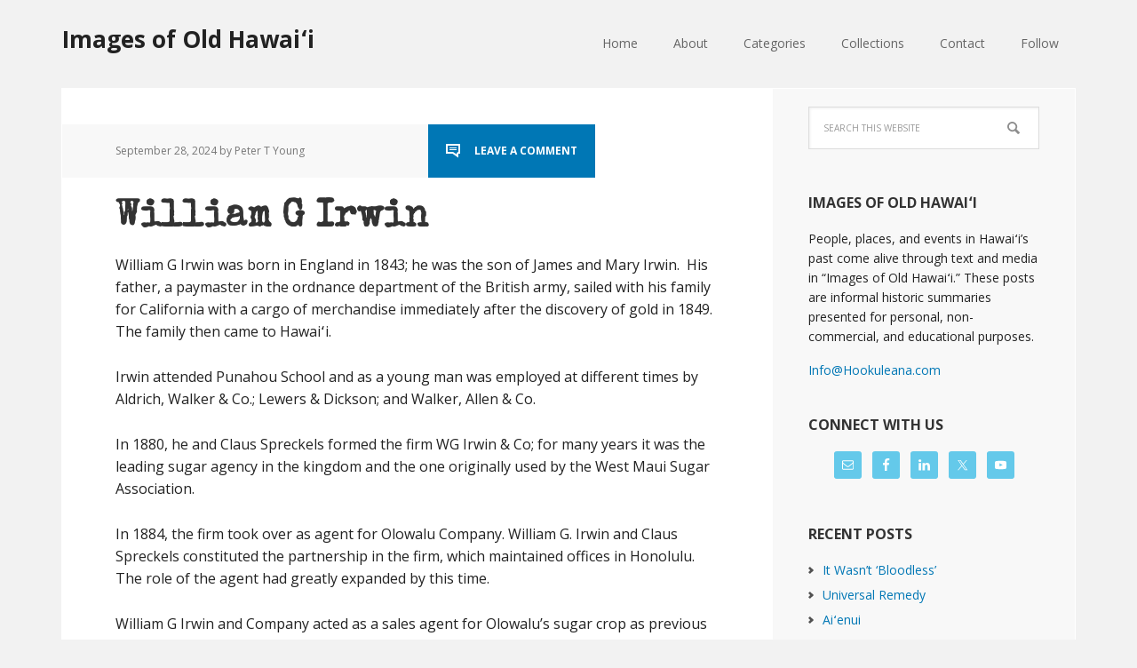

--- FILE ---
content_type: text/html; charset=UTF-8
request_url: https://imagesofoldhawaii.com/tag/spreckels/
body_size: 37478
content:
<!DOCTYPE html>
<html lang="en-US">
<head >
<meta charset="UTF-8" />
		<meta name="robots" content="noindex" />
		<meta name="viewport" content="width=device-width, initial-scale=1" />
<title>Spreckels | Images of Old Hawaiʻi</title>
<meta name='robots' content='max-image-preview:large' />

			<style type="text/css">
				.slide-excerpt { width: 30%; }
				.slide-excerpt { top: 0; }
				.slide-excerpt { left: 0; }
				.flexslider { max-width: 1140px; max-height: 445px; }
				.slide-image { max-height: 445px; }
			</style>
			<style type="text/css">
				@media only screen
				and (min-device-width : 320px)
				and (max-device-width : 480px) {
					.slide-excerpt { display: none !important; }
				}
			</style> <link rel='dns-prefetch' href='//secure.gravatar.com' />
<link rel='dns-prefetch' href='//stats.wp.com' />
<link rel='dns-prefetch' href='//fonts.googleapis.com' />
<link rel='dns-prefetch' href='//v0.wordpress.com' />
<link rel='dns-prefetch' href='//jetpack.wordpress.com' />
<link rel='dns-prefetch' href='//s0.wp.com' />
<link rel='dns-prefetch' href='//public-api.wordpress.com' />
<link rel='dns-prefetch' href='//0.gravatar.com' />
<link rel='dns-prefetch' href='//1.gravatar.com' />
<link rel='dns-prefetch' href='//2.gravatar.com' />
<link rel='dns-prefetch' href='//widgets.wp.com' />
<link rel='preconnect' href='//i0.wp.com' />
<link rel='preconnect' href='//c0.wp.com' />
<link rel="alternate" type="application/rss+xml" title="Images of Old Hawaiʻi &raquo; Feed" href="https://imagesofoldhawaii.com/feed/" />
<link rel="alternate" type="application/rss+xml" title="Images of Old Hawaiʻi &raquo; Comments Feed" href="https://imagesofoldhawaii.com/comments/feed/" />
<link rel="alternate" type="application/rss+xml" title="Images of Old Hawaiʻi &raquo; Spreckels Tag Feed" href="https://imagesofoldhawaii.com/tag/spreckels/feed/" />
<link rel="canonical" href="https://imagesofoldhawaii.com/tag/spreckels/" />
<style id='wp-img-auto-sizes-contain-inline-css' type='text/css'>
img:is([sizes=auto i],[sizes^="auto," i]){contain-intrinsic-size:3000px 1500px}
/*# sourceURL=wp-img-auto-sizes-contain-inline-css */
</style>
<link rel='stylesheet' id='executive-pro-theme-css' href='https://imagesofoldhawaii.com/wp-content/themes/executive-pro/style.css?ver=3.1.2' type='text/css' media='all' />
<style id='wp-emoji-styles-inline-css' type='text/css'>

	img.wp-smiley, img.emoji {
		display: inline !important;
		border: none !important;
		box-shadow: none !important;
		height: 1em !important;
		width: 1em !important;
		margin: 0 0.07em !important;
		vertical-align: -0.1em !important;
		background: none !important;
		padding: 0 !important;
	}
/*# sourceURL=wp-emoji-styles-inline-css */
</style>
<style id='wp-block-library-inline-css' type='text/css'>
:root{--wp-block-synced-color:#7a00df;--wp-block-synced-color--rgb:122,0,223;--wp-bound-block-color:var(--wp-block-synced-color);--wp-editor-canvas-background:#ddd;--wp-admin-theme-color:#007cba;--wp-admin-theme-color--rgb:0,124,186;--wp-admin-theme-color-darker-10:#006ba1;--wp-admin-theme-color-darker-10--rgb:0,107,160.5;--wp-admin-theme-color-darker-20:#005a87;--wp-admin-theme-color-darker-20--rgb:0,90,135;--wp-admin-border-width-focus:2px}@media (min-resolution:192dpi){:root{--wp-admin-border-width-focus:1.5px}}.wp-element-button{cursor:pointer}:root .has-very-light-gray-background-color{background-color:#eee}:root .has-very-dark-gray-background-color{background-color:#313131}:root .has-very-light-gray-color{color:#eee}:root .has-very-dark-gray-color{color:#313131}:root .has-vivid-green-cyan-to-vivid-cyan-blue-gradient-background{background:linear-gradient(135deg,#00d084,#0693e3)}:root .has-purple-crush-gradient-background{background:linear-gradient(135deg,#34e2e4,#4721fb 50%,#ab1dfe)}:root .has-hazy-dawn-gradient-background{background:linear-gradient(135deg,#faaca8,#dad0ec)}:root .has-subdued-olive-gradient-background{background:linear-gradient(135deg,#fafae1,#67a671)}:root .has-atomic-cream-gradient-background{background:linear-gradient(135deg,#fdd79a,#004a59)}:root .has-nightshade-gradient-background{background:linear-gradient(135deg,#330968,#31cdcf)}:root .has-midnight-gradient-background{background:linear-gradient(135deg,#020381,#2874fc)}:root{--wp--preset--font-size--normal:16px;--wp--preset--font-size--huge:42px}.has-regular-font-size{font-size:1em}.has-larger-font-size{font-size:2.625em}.has-normal-font-size{font-size:var(--wp--preset--font-size--normal)}.has-huge-font-size{font-size:var(--wp--preset--font-size--huge)}.has-text-align-center{text-align:center}.has-text-align-left{text-align:left}.has-text-align-right{text-align:right}.has-fit-text{white-space:nowrap!important}#end-resizable-editor-section{display:none}.aligncenter{clear:both}.items-justified-left{justify-content:flex-start}.items-justified-center{justify-content:center}.items-justified-right{justify-content:flex-end}.items-justified-space-between{justify-content:space-between}.screen-reader-text{border:0;clip-path:inset(50%);height:1px;margin:-1px;overflow:hidden;padding:0;position:absolute;width:1px;word-wrap:normal!important}.screen-reader-text:focus{background-color:#ddd;clip-path:none;color:#444;display:block;font-size:1em;height:auto;left:5px;line-height:normal;padding:15px 23px 14px;text-decoration:none;top:5px;width:auto;z-index:100000}html :where(.has-border-color){border-style:solid}html :where([style*=border-top-color]){border-top-style:solid}html :where([style*=border-right-color]){border-right-style:solid}html :where([style*=border-bottom-color]){border-bottom-style:solid}html :where([style*=border-left-color]){border-left-style:solid}html :where([style*=border-width]){border-style:solid}html :where([style*=border-top-width]){border-top-style:solid}html :where([style*=border-right-width]){border-right-style:solid}html :where([style*=border-bottom-width]){border-bottom-style:solid}html :where([style*=border-left-width]){border-left-style:solid}html :where(img[class*=wp-image-]){height:auto;max-width:100%}:where(figure){margin:0 0 1em}html :where(.is-position-sticky){--wp-admin--admin-bar--position-offset:var(--wp-admin--admin-bar--height,0px)}@media screen and (max-width:600px){html :where(.is-position-sticky){--wp-admin--admin-bar--position-offset:0px}}

/*# sourceURL=wp-block-library-inline-css */
</style><style id='wp-block-paragraph-inline-css' type='text/css'>
.is-small-text{font-size:.875em}.is-regular-text{font-size:1em}.is-large-text{font-size:2.25em}.is-larger-text{font-size:3em}.has-drop-cap:not(:focus):first-letter{float:left;font-size:8.4em;font-style:normal;font-weight:100;line-height:.68;margin:.05em .1em 0 0;text-transform:uppercase}body.rtl .has-drop-cap:not(:focus):first-letter{float:none;margin-left:.1em}p.has-drop-cap.has-background{overflow:hidden}:root :where(p.has-background){padding:1.25em 2.375em}:where(p.has-text-color:not(.has-link-color)) a{color:inherit}p.has-text-align-left[style*="writing-mode:vertical-lr"],p.has-text-align-right[style*="writing-mode:vertical-rl"]{rotate:180deg}
/*# sourceURL=https://c0.wp.com/c/6.9/wp-includes/blocks/paragraph/style.min.css */
</style>
<style id='global-styles-inline-css' type='text/css'>
:root{--wp--preset--aspect-ratio--square: 1;--wp--preset--aspect-ratio--4-3: 4/3;--wp--preset--aspect-ratio--3-4: 3/4;--wp--preset--aspect-ratio--3-2: 3/2;--wp--preset--aspect-ratio--2-3: 2/3;--wp--preset--aspect-ratio--16-9: 16/9;--wp--preset--aspect-ratio--9-16: 9/16;--wp--preset--color--black: #000000;--wp--preset--color--cyan-bluish-gray: #abb8c3;--wp--preset--color--white: #ffffff;--wp--preset--color--pale-pink: #f78da7;--wp--preset--color--vivid-red: #cf2e2e;--wp--preset--color--luminous-vivid-orange: #ff6900;--wp--preset--color--luminous-vivid-amber: #fcb900;--wp--preset--color--light-green-cyan: #7bdcb5;--wp--preset--color--vivid-green-cyan: #00d084;--wp--preset--color--pale-cyan-blue: #8ed1fc;--wp--preset--color--vivid-cyan-blue: #0693e3;--wp--preset--color--vivid-purple: #9b51e0;--wp--preset--gradient--vivid-cyan-blue-to-vivid-purple: linear-gradient(135deg,rgb(6,147,227) 0%,rgb(155,81,224) 100%);--wp--preset--gradient--light-green-cyan-to-vivid-green-cyan: linear-gradient(135deg,rgb(122,220,180) 0%,rgb(0,208,130) 100%);--wp--preset--gradient--luminous-vivid-amber-to-luminous-vivid-orange: linear-gradient(135deg,rgb(252,185,0) 0%,rgb(255,105,0) 100%);--wp--preset--gradient--luminous-vivid-orange-to-vivid-red: linear-gradient(135deg,rgb(255,105,0) 0%,rgb(207,46,46) 100%);--wp--preset--gradient--very-light-gray-to-cyan-bluish-gray: linear-gradient(135deg,rgb(238,238,238) 0%,rgb(169,184,195) 100%);--wp--preset--gradient--cool-to-warm-spectrum: linear-gradient(135deg,rgb(74,234,220) 0%,rgb(151,120,209) 20%,rgb(207,42,186) 40%,rgb(238,44,130) 60%,rgb(251,105,98) 80%,rgb(254,248,76) 100%);--wp--preset--gradient--blush-light-purple: linear-gradient(135deg,rgb(255,206,236) 0%,rgb(152,150,240) 100%);--wp--preset--gradient--blush-bordeaux: linear-gradient(135deg,rgb(254,205,165) 0%,rgb(254,45,45) 50%,rgb(107,0,62) 100%);--wp--preset--gradient--luminous-dusk: linear-gradient(135deg,rgb(255,203,112) 0%,rgb(199,81,192) 50%,rgb(65,88,208) 100%);--wp--preset--gradient--pale-ocean: linear-gradient(135deg,rgb(255,245,203) 0%,rgb(182,227,212) 50%,rgb(51,167,181) 100%);--wp--preset--gradient--electric-grass: linear-gradient(135deg,rgb(202,248,128) 0%,rgb(113,206,126) 100%);--wp--preset--gradient--midnight: linear-gradient(135deg,rgb(2,3,129) 0%,rgb(40,116,252) 100%);--wp--preset--font-size--small: 13px;--wp--preset--font-size--medium: 20px;--wp--preset--font-size--large: 36px;--wp--preset--font-size--x-large: 42px;--wp--preset--spacing--20: 0.44rem;--wp--preset--spacing--30: 0.67rem;--wp--preset--spacing--40: 1rem;--wp--preset--spacing--50: 1.5rem;--wp--preset--spacing--60: 2.25rem;--wp--preset--spacing--70: 3.38rem;--wp--preset--spacing--80: 5.06rem;--wp--preset--shadow--natural: 6px 6px 9px rgba(0, 0, 0, 0.2);--wp--preset--shadow--deep: 12px 12px 50px rgba(0, 0, 0, 0.4);--wp--preset--shadow--sharp: 6px 6px 0px rgba(0, 0, 0, 0.2);--wp--preset--shadow--outlined: 6px 6px 0px -3px rgb(255, 255, 255), 6px 6px rgb(0, 0, 0);--wp--preset--shadow--crisp: 6px 6px 0px rgb(0, 0, 0);}:where(.is-layout-flex){gap: 0.5em;}:where(.is-layout-grid){gap: 0.5em;}body .is-layout-flex{display: flex;}.is-layout-flex{flex-wrap: wrap;align-items: center;}.is-layout-flex > :is(*, div){margin: 0;}body .is-layout-grid{display: grid;}.is-layout-grid > :is(*, div){margin: 0;}:where(.wp-block-columns.is-layout-flex){gap: 2em;}:where(.wp-block-columns.is-layout-grid){gap: 2em;}:where(.wp-block-post-template.is-layout-flex){gap: 1.25em;}:where(.wp-block-post-template.is-layout-grid){gap: 1.25em;}.has-black-color{color: var(--wp--preset--color--black) !important;}.has-cyan-bluish-gray-color{color: var(--wp--preset--color--cyan-bluish-gray) !important;}.has-white-color{color: var(--wp--preset--color--white) !important;}.has-pale-pink-color{color: var(--wp--preset--color--pale-pink) !important;}.has-vivid-red-color{color: var(--wp--preset--color--vivid-red) !important;}.has-luminous-vivid-orange-color{color: var(--wp--preset--color--luminous-vivid-orange) !important;}.has-luminous-vivid-amber-color{color: var(--wp--preset--color--luminous-vivid-amber) !important;}.has-light-green-cyan-color{color: var(--wp--preset--color--light-green-cyan) !important;}.has-vivid-green-cyan-color{color: var(--wp--preset--color--vivid-green-cyan) !important;}.has-pale-cyan-blue-color{color: var(--wp--preset--color--pale-cyan-blue) !important;}.has-vivid-cyan-blue-color{color: var(--wp--preset--color--vivid-cyan-blue) !important;}.has-vivid-purple-color{color: var(--wp--preset--color--vivid-purple) !important;}.has-black-background-color{background-color: var(--wp--preset--color--black) !important;}.has-cyan-bluish-gray-background-color{background-color: var(--wp--preset--color--cyan-bluish-gray) !important;}.has-white-background-color{background-color: var(--wp--preset--color--white) !important;}.has-pale-pink-background-color{background-color: var(--wp--preset--color--pale-pink) !important;}.has-vivid-red-background-color{background-color: var(--wp--preset--color--vivid-red) !important;}.has-luminous-vivid-orange-background-color{background-color: var(--wp--preset--color--luminous-vivid-orange) !important;}.has-luminous-vivid-amber-background-color{background-color: var(--wp--preset--color--luminous-vivid-amber) !important;}.has-light-green-cyan-background-color{background-color: var(--wp--preset--color--light-green-cyan) !important;}.has-vivid-green-cyan-background-color{background-color: var(--wp--preset--color--vivid-green-cyan) !important;}.has-pale-cyan-blue-background-color{background-color: var(--wp--preset--color--pale-cyan-blue) !important;}.has-vivid-cyan-blue-background-color{background-color: var(--wp--preset--color--vivid-cyan-blue) !important;}.has-vivid-purple-background-color{background-color: var(--wp--preset--color--vivid-purple) !important;}.has-black-border-color{border-color: var(--wp--preset--color--black) !important;}.has-cyan-bluish-gray-border-color{border-color: var(--wp--preset--color--cyan-bluish-gray) !important;}.has-white-border-color{border-color: var(--wp--preset--color--white) !important;}.has-pale-pink-border-color{border-color: var(--wp--preset--color--pale-pink) !important;}.has-vivid-red-border-color{border-color: var(--wp--preset--color--vivid-red) !important;}.has-luminous-vivid-orange-border-color{border-color: var(--wp--preset--color--luminous-vivid-orange) !important;}.has-luminous-vivid-amber-border-color{border-color: var(--wp--preset--color--luminous-vivid-amber) !important;}.has-light-green-cyan-border-color{border-color: var(--wp--preset--color--light-green-cyan) !important;}.has-vivid-green-cyan-border-color{border-color: var(--wp--preset--color--vivid-green-cyan) !important;}.has-pale-cyan-blue-border-color{border-color: var(--wp--preset--color--pale-cyan-blue) !important;}.has-vivid-cyan-blue-border-color{border-color: var(--wp--preset--color--vivid-cyan-blue) !important;}.has-vivid-purple-border-color{border-color: var(--wp--preset--color--vivid-purple) !important;}.has-vivid-cyan-blue-to-vivid-purple-gradient-background{background: var(--wp--preset--gradient--vivid-cyan-blue-to-vivid-purple) !important;}.has-light-green-cyan-to-vivid-green-cyan-gradient-background{background: var(--wp--preset--gradient--light-green-cyan-to-vivid-green-cyan) !important;}.has-luminous-vivid-amber-to-luminous-vivid-orange-gradient-background{background: var(--wp--preset--gradient--luminous-vivid-amber-to-luminous-vivid-orange) !important;}.has-luminous-vivid-orange-to-vivid-red-gradient-background{background: var(--wp--preset--gradient--luminous-vivid-orange-to-vivid-red) !important;}.has-very-light-gray-to-cyan-bluish-gray-gradient-background{background: var(--wp--preset--gradient--very-light-gray-to-cyan-bluish-gray) !important;}.has-cool-to-warm-spectrum-gradient-background{background: var(--wp--preset--gradient--cool-to-warm-spectrum) !important;}.has-blush-light-purple-gradient-background{background: var(--wp--preset--gradient--blush-light-purple) !important;}.has-blush-bordeaux-gradient-background{background: var(--wp--preset--gradient--blush-bordeaux) !important;}.has-luminous-dusk-gradient-background{background: var(--wp--preset--gradient--luminous-dusk) !important;}.has-pale-ocean-gradient-background{background: var(--wp--preset--gradient--pale-ocean) !important;}.has-electric-grass-gradient-background{background: var(--wp--preset--gradient--electric-grass) !important;}.has-midnight-gradient-background{background: var(--wp--preset--gradient--midnight) !important;}.has-small-font-size{font-size: var(--wp--preset--font-size--small) !important;}.has-medium-font-size{font-size: var(--wp--preset--font-size--medium) !important;}.has-large-font-size{font-size: var(--wp--preset--font-size--large) !important;}.has-x-large-font-size{font-size: var(--wp--preset--font-size--x-large) !important;}
/*# sourceURL=global-styles-inline-css */
</style>

<style id='classic-theme-styles-inline-css' type='text/css'>
/*! This file is auto-generated */
.wp-block-button__link{color:#fff;background-color:#32373c;border-radius:9999px;box-shadow:none;text-decoration:none;padding:calc(.667em + 2px) calc(1.333em + 2px);font-size:1.125em}.wp-block-file__button{background:#32373c;color:#fff;text-decoration:none}
/*# sourceURL=/wp-includes/css/classic-themes.min.css */
</style>
<link rel='stylesheet' id='dashicons-css' href='https://c0.wp.com/c/6.9/wp-includes/css/dashicons.min.css' type='text/css' media='all' />
<link rel='stylesheet' id='google-font-css' href='//fonts.googleapis.com/css?family=Open+Sans%3A400italic%2C700italic%2C400%2C700&#038;ver=3.1.2' type='text/css' media='all' />
<link rel='stylesheet' id='jetpack_likes-css' href='https://c0.wp.com/p/jetpack/15.4/modules/likes/style.css' type='text/css' media='all' />
<link rel='stylesheet' id='simple-social-icons-font-css' href='https://imagesofoldhawaii.com/wp-content/plugins/simple-social-icons/css/style.css?ver=4.0.0' type='text/css' media='all' />
<link rel='stylesheet' id='slider_styles-css' href='https://imagesofoldhawaii.com/wp-content/plugins/genesis-responsive-slider/assets/style.css?ver=1.0.1' type='text/css' media='all' />
<script type="text/javascript" src="https://c0.wp.com/c/6.9/wp-includes/js/jquery/jquery.min.js" id="jquery-core-js"></script>
<script type="text/javascript" src="https://c0.wp.com/c/6.9/wp-includes/js/jquery/jquery-migrate.min.js" id="jquery-migrate-js"></script>
<script type="text/javascript" src="https://imagesofoldhawaii.com/wp-content/themes/executive-pro/js/responsive-menu.js?ver=1.0.0" id="executive-responsive-menu-js"></script>
<link rel="https://api.w.org/" href="https://imagesofoldhawaii.com/wp-json/" /><link rel="alternate" title="JSON" type="application/json" href="https://imagesofoldhawaii.com/wp-json/wp/v2/tags/1319" /><link rel="EditURI" type="application/rsd+xml" title="RSD" href="https://imagesofoldhawaii.com/xmlrpc.php?rsd" />
	<style>img#wpstats{display:none}</style>
		<link rel="icon" href="https://imagesofoldhawaii.com/wp-content/themes/executive-pro/images/favicon.ico" />
<link rel="pingback" href="https://imagesofoldhawaii.com/xmlrpc.php" />
<link rel="next" href="https://imagesofoldhawaii.com/tag/spreckels/page/2/" />
<link href='https://fonts.googleapis.com/css?family=Special+Elite' rel='stylesheet' type='text/css'>

<script>
  (function(i,s,o,g,r,a,m){i['GoogleAnalyticsObject']=r;i[r]=i[r]||function(){
  (i[r].q=i[r].q||[]).push(arguments)},i[r].l=1*new Date();a=s.createElement(o),
  m=s.getElementsByTagName(o)[0];a.async=1;a.src=g;m.parentNode.insertBefore(a,m)
  })(window,document,'script','//www.google-analytics.com/analytics.js','ga');

  ga('create', 'UA-63051994-1', 'auto');
  ga('send', 'pageview');

</script>
<!-- Jetpack Open Graph Tags -->
<meta property="og:type" content="website" />
<meta property="og:title" content="Spreckels | Images of Old Hawaiʻi" />
<meta property="og:url" content="https://imagesofoldhawaii.com/tag/spreckels/" />
<meta property="og:site_name" content="Images of Old Hawaiʻi" />
<meta property="og:image" content="https://s0.wp.com/i/blank.jpg" />
<meta property="og:image:width" content="200" />
<meta property="og:image:height" content="200" />
<meta property="og:image:alt" content="" />
<meta property="og:locale" content="en_US" />
<meta name="twitter:site" content="@Hookuleana" />

<!-- End Jetpack Open Graph Tags -->
		<style type="text/css" id="wp-custom-css">
			/*
Welcome to Custom CSS!

CSS (Cascading Style Sheets) is a kind of code that tells the browser how
to render a web page. You may delete these comments and get started with
your customizations.

By default, your stylesheet will be loaded after the theme stylesheets,
which means that your rules can take precedence and override the theme CSS
rules. Just write here what you want to change, you don't need to copy all
your theme's stylesheet content.
*/
.site-title {
	font-size: 26px;
}

.home-top {
	padding: 40px 30px 0;
}

.executive-pro-home .featured-content .entry {
	margin-bottom: 10px;
}

.executive-pro-home .home-cta {
	padding: 25px 60px;
}

.executive-pro-home .home-cta .widget-title {
	font-family: 'Special Elite', cursive;
	font-size: 36px;
}

.home-middle {
	padding: 20px 30px 0;
}

.home-middle .widget {
	float: left;
	padding: 1.4%;
	width: 100%;
}

h1 {
	font-family: 'Special Elite', cursive;
	font-size: 42px;
}

h2 {
	font-family: 'Special Elite', cursive;
	font-size: 22px;
}

h3 {
	font-family: 'Special Elite', cursive;
}

.sidebar .widget {
	margin-bottom: 0;
	padding: 20px 40px;
}

.featured-content .entry-header .entry-meta {
	background-color: #fff;
	text-transform: none;
	margin: -15px 0 0 -60px;
}

.featured-content .entry-title {
	margin-bottom: 0;
}

.content .entry-header .entry-meta {
	text-transform: none;
}

.content .genesis_responsive_slider .slide-excerpt {
	padding: 30px;
}

.site-footer {
	text-transform: none;
}

.simple-social-icons .social-facebook a {
	background-color: #3b5998 !important;
}

.simple-social-icons .social-gplus a {
	background-color: #dd4b39 !important;
}

.simple-social-icons .social-linkedin a {
	background-color: #0077b5 !important;
}

.simple-social-icons .social-twitter a {
	background-color: #00acee !important;
}

.simple-social-icons .social-youtube a {
	background-color: #b90000 !important;
}

.sidebar .enews-widget {
	background-color: #f8f8f8;
	color: #222;
}

.sidebar .enews-widget .widget-title {
	color: #222;
}

a {
	color: #0077b5;
}

button,
input[type="button"],
input[type="reset"],
input[type="submit"],
.button,
.entry-content .button {
	background-color: #0077b5;
}

.entry-title a:hover,
.footer-widgets .entry-title a:hover {
	color: #0077b5;
}

.enews-widget input[type="submit"] {
	background-color: #0077b5;
}

.genesis-nav-menu .current-menu-item > a {
	background-color: #0077b5;
}

.nav-secondary .genesis-nav-menu .current-menu-item > a {
	color: #0077b5;
}

.content .entry-header .entry-meta .entry-comments-link {
	background-color: #0077b5;
}

.archive-pagination li a {
	background-color: #0077b5;
}

.elementor-post__excerpt {
    overflow:hidden;
    height:100px;
    min-height:80px !important;
    margin-bottom: 0px !important;
}

.elementor-post__excerpt p:after {
    content: ' ...';
}

.elementor-pagination {
    margin-top: 30px;
}

@media only screen and (max-width: 768px) {

    .elementor-post__excerpt {
        overflow:auto;
        height:auto;
        min-height:150px !important;
        margin-bottom: 25px !important;
    }
}		</style>
		<style id='jetpack-block-tiled-gallery-inline-css' type='text/css'>
.wp-block-jetpack-tiled-gallery .is-style-circle .tiled-gallery__item img,.wp-block-jetpack-tiled-gallery.is-style-circle .tiled-gallery__item img{border-radius:50%}.wp-block-jetpack-tiled-gallery .is-style-circle .tiled-gallery__row,.wp-block-jetpack-tiled-gallery .is-style-square .tiled-gallery__row,.wp-block-jetpack-tiled-gallery.is-style-circle .tiled-gallery__row,.wp-block-jetpack-tiled-gallery.is-style-square .tiled-gallery__row{flex-grow:1;width:100%}.wp-block-jetpack-tiled-gallery .is-style-circle .tiled-gallery__row.columns-1 .tiled-gallery__col,.wp-block-jetpack-tiled-gallery .is-style-square .tiled-gallery__row.columns-1 .tiled-gallery__col,.wp-block-jetpack-tiled-gallery.is-style-circle .tiled-gallery__row.columns-1 .tiled-gallery__col,.wp-block-jetpack-tiled-gallery.is-style-square .tiled-gallery__row.columns-1 .tiled-gallery__col{width:100%}.wp-block-jetpack-tiled-gallery .is-style-circle .tiled-gallery__row.columns-2 .tiled-gallery__col,.wp-block-jetpack-tiled-gallery .is-style-square .tiled-gallery__row.columns-2 .tiled-gallery__col,.wp-block-jetpack-tiled-gallery.is-style-circle .tiled-gallery__row.columns-2 .tiled-gallery__col,.wp-block-jetpack-tiled-gallery.is-style-square .tiled-gallery__row.columns-2 .tiled-gallery__col{width:calc(50% - 2px)}.wp-block-jetpack-tiled-gallery .is-style-circle .tiled-gallery__row.columns-3 .tiled-gallery__col,.wp-block-jetpack-tiled-gallery .is-style-square .tiled-gallery__row.columns-3 .tiled-gallery__col,.wp-block-jetpack-tiled-gallery.is-style-circle .tiled-gallery__row.columns-3 .tiled-gallery__col,.wp-block-jetpack-tiled-gallery.is-style-square .tiled-gallery__row.columns-3 .tiled-gallery__col{width:calc(33.33333% - 2.66667px)}.wp-block-jetpack-tiled-gallery .is-style-circle .tiled-gallery__row.columns-4 .tiled-gallery__col,.wp-block-jetpack-tiled-gallery .is-style-square .tiled-gallery__row.columns-4 .tiled-gallery__col,.wp-block-jetpack-tiled-gallery.is-style-circle .tiled-gallery__row.columns-4 .tiled-gallery__col,.wp-block-jetpack-tiled-gallery.is-style-square .tiled-gallery__row.columns-4 .tiled-gallery__col{width:calc(25% - 3px)}.wp-block-jetpack-tiled-gallery .is-style-circle .tiled-gallery__row.columns-5 .tiled-gallery__col,.wp-block-jetpack-tiled-gallery .is-style-square .tiled-gallery__row.columns-5 .tiled-gallery__col,.wp-block-jetpack-tiled-gallery.is-style-circle .tiled-gallery__row.columns-5 .tiled-gallery__col,.wp-block-jetpack-tiled-gallery.is-style-square .tiled-gallery__row.columns-5 .tiled-gallery__col{width:calc(20% - 3.2px)}.wp-block-jetpack-tiled-gallery .is-style-circle .tiled-gallery__row.columns-6 .tiled-gallery__col,.wp-block-jetpack-tiled-gallery .is-style-square .tiled-gallery__row.columns-6 .tiled-gallery__col,.wp-block-jetpack-tiled-gallery.is-style-circle .tiled-gallery__row.columns-6 .tiled-gallery__col,.wp-block-jetpack-tiled-gallery.is-style-square .tiled-gallery__row.columns-6 .tiled-gallery__col{width:calc(16.66667% - 3.33333px)}.wp-block-jetpack-tiled-gallery .is-style-circle .tiled-gallery__row.columns-7 .tiled-gallery__col,.wp-block-jetpack-tiled-gallery .is-style-square .tiled-gallery__row.columns-7 .tiled-gallery__col,.wp-block-jetpack-tiled-gallery.is-style-circle .tiled-gallery__row.columns-7 .tiled-gallery__col,.wp-block-jetpack-tiled-gallery.is-style-square .tiled-gallery__row.columns-7 .tiled-gallery__col{width:calc(14.28571% - 3.42857px)}.wp-block-jetpack-tiled-gallery .is-style-circle .tiled-gallery__row.columns-8 .tiled-gallery__col,.wp-block-jetpack-tiled-gallery .is-style-square .tiled-gallery__row.columns-8 .tiled-gallery__col,.wp-block-jetpack-tiled-gallery.is-style-circle .tiled-gallery__row.columns-8 .tiled-gallery__col,.wp-block-jetpack-tiled-gallery.is-style-square .tiled-gallery__row.columns-8 .tiled-gallery__col{width:calc(12.5% - 3.5px)}.wp-block-jetpack-tiled-gallery .is-style-circle .tiled-gallery__row.columns-9 .tiled-gallery__col,.wp-block-jetpack-tiled-gallery .is-style-square .tiled-gallery__row.columns-9 .tiled-gallery__col,.wp-block-jetpack-tiled-gallery.is-style-circle .tiled-gallery__row.columns-9 .tiled-gallery__col,.wp-block-jetpack-tiled-gallery.is-style-square .tiled-gallery__row.columns-9 .tiled-gallery__col{width:calc(11.11111% - 3.55556px)}.wp-block-jetpack-tiled-gallery .is-style-circle .tiled-gallery__row.columns-10 .tiled-gallery__col,.wp-block-jetpack-tiled-gallery .is-style-square .tiled-gallery__row.columns-10 .tiled-gallery__col,.wp-block-jetpack-tiled-gallery.is-style-circle .tiled-gallery__row.columns-10 .tiled-gallery__col,.wp-block-jetpack-tiled-gallery.is-style-square .tiled-gallery__row.columns-10 .tiled-gallery__col{width:calc(10% - 3.6px)}.wp-block-jetpack-tiled-gallery .is-style-circle .tiled-gallery__row.columns-11 .tiled-gallery__col,.wp-block-jetpack-tiled-gallery .is-style-square .tiled-gallery__row.columns-11 .tiled-gallery__col,.wp-block-jetpack-tiled-gallery.is-style-circle .tiled-gallery__row.columns-11 .tiled-gallery__col,.wp-block-jetpack-tiled-gallery.is-style-square .tiled-gallery__row.columns-11 .tiled-gallery__col{width:calc(9.09091% - 3.63636px)}.wp-block-jetpack-tiled-gallery .is-style-circle .tiled-gallery__row.columns-12 .tiled-gallery__col,.wp-block-jetpack-tiled-gallery .is-style-square .tiled-gallery__row.columns-12 .tiled-gallery__col,.wp-block-jetpack-tiled-gallery.is-style-circle .tiled-gallery__row.columns-12 .tiled-gallery__col,.wp-block-jetpack-tiled-gallery.is-style-square .tiled-gallery__row.columns-12 .tiled-gallery__col{width:calc(8.33333% - 3.66667px)}.wp-block-jetpack-tiled-gallery .is-style-circle .tiled-gallery__row.columns-13 .tiled-gallery__col,.wp-block-jetpack-tiled-gallery .is-style-square .tiled-gallery__row.columns-13 .tiled-gallery__col,.wp-block-jetpack-tiled-gallery.is-style-circle .tiled-gallery__row.columns-13 .tiled-gallery__col,.wp-block-jetpack-tiled-gallery.is-style-square .tiled-gallery__row.columns-13 .tiled-gallery__col{width:calc(7.69231% - 3.69231px)}.wp-block-jetpack-tiled-gallery .is-style-circle .tiled-gallery__row.columns-14 .tiled-gallery__col,.wp-block-jetpack-tiled-gallery .is-style-square .tiled-gallery__row.columns-14 .tiled-gallery__col,.wp-block-jetpack-tiled-gallery.is-style-circle .tiled-gallery__row.columns-14 .tiled-gallery__col,.wp-block-jetpack-tiled-gallery.is-style-square .tiled-gallery__row.columns-14 .tiled-gallery__col{width:calc(7.14286% - 3.71429px)}.wp-block-jetpack-tiled-gallery .is-style-circle .tiled-gallery__row.columns-15 .tiled-gallery__col,.wp-block-jetpack-tiled-gallery .is-style-square .tiled-gallery__row.columns-15 .tiled-gallery__col,.wp-block-jetpack-tiled-gallery.is-style-circle .tiled-gallery__row.columns-15 .tiled-gallery__col,.wp-block-jetpack-tiled-gallery.is-style-square .tiled-gallery__row.columns-15 .tiled-gallery__col{width:calc(6.66667% - 3.73333px)}.wp-block-jetpack-tiled-gallery .is-style-circle .tiled-gallery__row.columns-16 .tiled-gallery__col,.wp-block-jetpack-tiled-gallery .is-style-square .tiled-gallery__row.columns-16 .tiled-gallery__col,.wp-block-jetpack-tiled-gallery.is-style-circle .tiled-gallery__row.columns-16 .tiled-gallery__col,.wp-block-jetpack-tiled-gallery.is-style-square .tiled-gallery__row.columns-16 .tiled-gallery__col{width:calc(6.25% - 3.75px)}.wp-block-jetpack-tiled-gallery .is-style-circle .tiled-gallery__row.columns-17 .tiled-gallery__col,.wp-block-jetpack-tiled-gallery .is-style-square .tiled-gallery__row.columns-17 .tiled-gallery__col,.wp-block-jetpack-tiled-gallery.is-style-circle .tiled-gallery__row.columns-17 .tiled-gallery__col,.wp-block-jetpack-tiled-gallery.is-style-square .tiled-gallery__row.columns-17 .tiled-gallery__col{width:calc(5.88235% - 3.76471px)}.wp-block-jetpack-tiled-gallery .is-style-circle .tiled-gallery__row.columns-18 .tiled-gallery__col,.wp-block-jetpack-tiled-gallery .is-style-square .tiled-gallery__row.columns-18 .tiled-gallery__col,.wp-block-jetpack-tiled-gallery.is-style-circle .tiled-gallery__row.columns-18 .tiled-gallery__col,.wp-block-jetpack-tiled-gallery.is-style-square .tiled-gallery__row.columns-18 .tiled-gallery__col{width:calc(5.55556% - 3.77778px)}.wp-block-jetpack-tiled-gallery .is-style-circle .tiled-gallery__row.columns-19 .tiled-gallery__col,.wp-block-jetpack-tiled-gallery .is-style-square .tiled-gallery__row.columns-19 .tiled-gallery__col,.wp-block-jetpack-tiled-gallery.is-style-circle .tiled-gallery__row.columns-19 .tiled-gallery__col,.wp-block-jetpack-tiled-gallery.is-style-square .tiled-gallery__row.columns-19 .tiled-gallery__col{width:calc(5.26316% - 3.78947px)}.wp-block-jetpack-tiled-gallery .is-style-circle .tiled-gallery__row.columns-20 .tiled-gallery__col,.wp-block-jetpack-tiled-gallery .is-style-square .tiled-gallery__row.columns-20 .tiled-gallery__col,.wp-block-jetpack-tiled-gallery.is-style-circle .tiled-gallery__row.columns-20 .tiled-gallery__col,.wp-block-jetpack-tiled-gallery.is-style-square .tiled-gallery__row.columns-20 .tiled-gallery__col{width:calc(5% - 3.8px)}.wp-block-jetpack-tiled-gallery .is-style-circle .tiled-gallery__item img,.wp-block-jetpack-tiled-gallery .is-style-square .tiled-gallery__item img,.wp-block-jetpack-tiled-gallery.is-style-circle .tiled-gallery__item img,.wp-block-jetpack-tiled-gallery.is-style-square .tiled-gallery__item img{aspect-ratio:1}.wp-block-jetpack-tiled-gallery .is-style-columns .tiled-gallery__item,.wp-block-jetpack-tiled-gallery .is-style-rectangular .tiled-gallery__item,.wp-block-jetpack-tiled-gallery.is-style-columns .tiled-gallery__item,.wp-block-jetpack-tiled-gallery.is-style-rectangular .tiled-gallery__item{display:flex}.wp-block-jetpack-tiled-gallery .has-rounded-corners-1 .tiled-gallery__item img{border-radius:1px}.wp-block-jetpack-tiled-gallery .has-rounded-corners-2 .tiled-gallery__item img{border-radius:2px}.wp-block-jetpack-tiled-gallery .has-rounded-corners-3 .tiled-gallery__item img{border-radius:3px}.wp-block-jetpack-tiled-gallery .has-rounded-corners-4 .tiled-gallery__item img{border-radius:4px}.wp-block-jetpack-tiled-gallery .has-rounded-corners-5 .tiled-gallery__item img{border-radius:5px}.wp-block-jetpack-tiled-gallery .has-rounded-corners-6 .tiled-gallery__item img{border-radius:6px}.wp-block-jetpack-tiled-gallery .has-rounded-corners-7 .tiled-gallery__item img{border-radius:7px}.wp-block-jetpack-tiled-gallery .has-rounded-corners-8 .tiled-gallery__item img{border-radius:8px}.wp-block-jetpack-tiled-gallery .has-rounded-corners-9 .tiled-gallery__item img{border-radius:9px}.wp-block-jetpack-tiled-gallery .has-rounded-corners-10 .tiled-gallery__item img{border-radius:10px}.wp-block-jetpack-tiled-gallery .has-rounded-corners-11 .tiled-gallery__item img{border-radius:11px}.wp-block-jetpack-tiled-gallery .has-rounded-corners-12 .tiled-gallery__item img{border-radius:12px}.wp-block-jetpack-tiled-gallery .has-rounded-corners-13 .tiled-gallery__item img{border-radius:13px}.wp-block-jetpack-tiled-gallery .has-rounded-corners-14 .tiled-gallery__item img{border-radius:14px}.wp-block-jetpack-tiled-gallery .has-rounded-corners-15 .tiled-gallery__item img{border-radius:15px}.wp-block-jetpack-tiled-gallery .has-rounded-corners-16 .tiled-gallery__item img{border-radius:16px}.wp-block-jetpack-tiled-gallery .has-rounded-corners-17 .tiled-gallery__item img{border-radius:17px}.wp-block-jetpack-tiled-gallery .has-rounded-corners-18 .tiled-gallery__item img{border-radius:18px}.wp-block-jetpack-tiled-gallery .has-rounded-corners-19 .tiled-gallery__item img{border-radius:19px}.wp-block-jetpack-tiled-gallery .has-rounded-corners-20 .tiled-gallery__item img{border-radius:20px}.tiled-gallery__gallery{display:flex;flex-wrap:wrap;padding:0;width:100%}.tiled-gallery__row{display:flex;flex-direction:row;justify-content:center;margin:0;width:100%}.tiled-gallery__row+.tiled-gallery__row{margin-top:4px}.tiled-gallery__col{display:flex;flex-direction:column;justify-content:center;margin:0}.tiled-gallery__col+.tiled-gallery__col{margin-inline-start:4px}.tiled-gallery__item{flex-grow:1;justify-content:center;margin:0;overflow:hidden;padding:0;position:relative}.tiled-gallery__item.filter__black-and-white{filter:grayscale(100%)}.tiled-gallery__item.filter__sepia{filter:sepia(100%)}.tiled-gallery__item.filter__1977{filter:contrast(1.1) brightness(1.1) saturate(1.3);position:relative}.tiled-gallery__item.filter__1977 img{width:100%;z-index:1}.tiled-gallery__item.filter__1977:before{z-index:2}.tiled-gallery__item.filter__1977:after,.tiled-gallery__item.filter__1977:before{content:"";display:block;height:100%;left:0;pointer-events:none;position:absolute;top:0;width:100%}.tiled-gallery__item.filter__1977:after{background:#f36abc4d;mix-blend-mode:screen;z-index:3}.tiled-gallery__item.filter__clarendon{filter:contrast(1.2) saturate(1.35);position:relative}.tiled-gallery__item.filter__clarendon img{width:100%;z-index:1}.tiled-gallery__item.filter__clarendon:before{z-index:2}.tiled-gallery__item.filter__clarendon:after,.tiled-gallery__item.filter__clarendon:before{content:"";display:block;height:100%;left:0;pointer-events:none;position:absolute;top:0;width:100%}.tiled-gallery__item.filter__clarendon:after{z-index:3}.tiled-gallery__item.filter__clarendon:before{background:#7fbbe333;mix-blend-mode:overlay}.tiled-gallery__item.filter__gingham{filter:brightness(1.05) hue-rotate(-10deg);position:relative}.tiled-gallery__item.filter__gingham img{width:100%;z-index:1}.tiled-gallery__item.filter__gingham:before{z-index:2}.tiled-gallery__item.filter__gingham:after,.tiled-gallery__item.filter__gingham:before{content:"";display:block;height:100%;left:0;pointer-events:none;position:absolute;top:0;width:100%}.tiled-gallery__item.filter__gingham:after{background:#e6e6fa;mix-blend-mode:soft-light;z-index:3}.tiled-gallery__item+.tiled-gallery__item{margin-top:4px}.tiled-gallery__item:focus-within{box-shadow:0 0 0 2px #3858e9;overflow:visible}.tiled-gallery__item>img{background-color:#0000001a}.tiled-gallery__item>a,.tiled-gallery__item>a>img,.tiled-gallery__item>img{display:block;height:auto;margin:0;max-width:100%;object-fit:cover;object-position:center;padding:0;width:100%}.is-email .tiled-gallery__gallery{display:block}
/*# sourceURL=https://imagesofoldhawaii.com/wp-content/plugins/jetpack/_inc/blocks/tiled-gallery/view.css?minify=false */
</style>
<link rel='stylesheet' id='jetpack-swiper-library-css' href='https://c0.wp.com/p/jetpack/15.4/_inc/blocks/swiper.css' type='text/css' media='all' />
<link rel='stylesheet' id='jetpack-carousel-css' href='https://c0.wp.com/p/jetpack/15.4/modules/carousel/jetpack-carousel.css' type='text/css' media='all' />
</head>
<body data-rsssl=1 class="archive tag tag-spreckels tag-1319 wp-theme-genesis wp-child-theme-executive-pro locale-en-us content-sidebar genesis-breadcrumbs-hidden genesis-footer-widgets-hidden" itemscope itemtype="https://schema.org/WebPage"><div class="site-container"><header class="site-header" itemscope itemtype="https://schema.org/WPHeader"><div class="wrap"><div class="title-area"><p class="site-title" itemprop="headline"><a href="https://imagesofoldhawaii.com/">Images of Old Hawaiʻi</a></p></div><div class="widget-area header-widget-area"><section id="nav_menu-2" class="widget widget_nav_menu"><div class="widget-wrap"><nav class="nav-header" itemscope itemtype="https://schema.org/SiteNavigationElement"><ul id="menu-main-navigation" class="menu genesis-nav-menu"><li id="menu-item-279" class="menu-item menu-item-type-custom menu-item-object-custom menu-item-home menu-item-279"><a href="https://imagesofoldhawaii.com/" itemprop="url"><span itemprop="name">Home</span></a></li>
<li id="menu-item-280" class="menu-item menu-item-type-post_type menu-item-object-page menu-item-280"><a href="https://imagesofoldhawaii.com/about/" itemprop="url"><span itemprop="name">About</span></a></li>
<li id="menu-item-281" class="menu-item menu-item-type-post_type menu-item-object-page menu-item-has-children menu-item-281"><a href="https://imagesofoldhawaii.com/archive/" itemprop="url"><span itemprop="name">Categories</span></a>
<ul class="sub-menu">
	<li id="menu-item-286" class="menu-item menu-item-type-taxonomy menu-item-object-category menu-item-286"><a href="https://imagesofoldhawaii.com/category/alii/" itemprop="url"><span itemprop="name">Ali&#8217;i / Chiefs / Governance</span></a></li>
	<li id="menu-item-32929" class="menu-item menu-item-type-post_type menu-item-object-page menu-item-32929"><a href="https://imagesofoldhawaii.com/american-protestant-mission/" itemprop="url"><span itemprop="name">American Protestant Mission</span></a></li>
	<li id="menu-item-287" class="menu-item menu-item-type-taxonomy menu-item-object-category menu-item-287"><a href="https://imagesofoldhawaii.com/category/buildings/" itemprop="url"><span itemprop="name">Buildings</span></a></li>
	<li id="menu-item-32930" class="menu-item menu-item-type-post_type menu-item-object-page menu-item-32930"><a href="https://imagesofoldhawaii.com/collections/" itemprop="url"><span itemprop="name">Collections</span></a></li>
	<li id="menu-item-3758" class="menu-item menu-item-type-taxonomy menu-item-object-category menu-item-3758"><a href="https://imagesofoldhawaii.com/category/economy/" itemprop="url"><span itemprop="name">Economy</span></a></li>
	<li id="menu-item-288" class="menu-item menu-item-type-taxonomy menu-item-object-category menu-item-288"><a href="https://imagesofoldhawaii.com/category/religious-bldgs/" itemprop="url"><span itemprop="name">Missionaries / Churches / Religious Buildings</span></a></li>
	<li id="menu-item-289" class="menu-item menu-item-type-taxonomy menu-item-object-category menu-item-289"><a href="https://imagesofoldhawaii.com/category/general/" itemprop="url"><span itemprop="name">General</span></a></li>
	<li id="menu-item-290" class="menu-item menu-item-type-taxonomy menu-item-object-category menu-item-290"><a href="https://imagesofoldhawaii.com/category/traditions/" itemprop="url"><span itemprop="name">Hawaiian Traditions</span></a></li>
	<li id="menu-item-32931" class="menu-item menu-item-type-post_type menu-item-object-page menu-item-32931"><a href="https://imagesofoldhawaii.com/other-summaries/" itemprop="url"><span itemprop="name">Other Summaries</span></a></li>
	<li id="menu-item-32419" class="menu-item menu-item-type-taxonomy menu-item-object-category menu-item-32419"><a href="https://imagesofoldhawaii.com/category/mayflower-summaries/" itemprop="url"><span itemprop="name">Mayflower Summaries</span></a></li>
	<li id="menu-item-32928" class="menu-item menu-item-type-post_type menu-item-object-page menu-item-32928"><a href="https://imagesofoldhawaii.com/mayflower-summaries/" itemprop="url"><span itemprop="name">Mayflower Full Summaries</span></a></li>
	<li id="menu-item-291" class="menu-item menu-item-type-taxonomy menu-item-object-category menu-item-291"><a href="https://imagesofoldhawaii.com/category/military/" itemprop="url"><span itemprop="name">Military</span></a></li>
	<li id="menu-item-292" class="menu-item menu-item-type-taxonomy menu-item-object-category menu-item-292"><a href="https://imagesofoldhawaii.com/category/place-names/" itemprop="url"><span itemprop="name">Place Names</span></a></li>
	<li id="menu-item-293" class="menu-item menu-item-type-taxonomy menu-item-object-category menu-item-293"><a href="https://imagesofoldhawaii.com/category/people/" itemprop="url"><span itemprop="name">Prominent People</span></a></li>
	<li id="menu-item-294" class="menu-item menu-item-type-taxonomy menu-item-object-category menu-item-294"><a href="https://imagesofoldhawaii.com/category/schools/" itemprop="url"><span itemprop="name">Schools</span></a></li>
	<li id="menu-item-295" class="menu-item menu-item-type-taxonomy menu-item-object-category menu-item-295"><a href="https://imagesofoldhawaii.com/category/shipping-shipwrecks/" itemprop="url"><span itemprop="name">Sailing, Shipping &amp; Shipwrecks</span></a></li>
	<li id="menu-item-32420" class="menu-item menu-item-type-taxonomy menu-item-object-category menu-item-32420"><a href="https://imagesofoldhawaii.com/category/religious-bldgs/voyage-of-the-thaddeus/" itemprop="url"><span itemprop="name">Voyage of the Thaddeus</span></a></li>
</ul>
</li>
<li id="menu-item-32927" class="menu-item menu-item-type-post_type menu-item-object-page menu-item-32927"><a href="https://imagesofoldhawaii.com/collections/" itemprop="url"><span itemprop="name">Collections</span></a></li>
<li id="menu-item-282" class="menu-item menu-item-type-post_type menu-item-object-page menu-item-282"><a href="https://imagesofoldhawaii.com/contact/" itemprop="url"><span itemprop="name">Contact</span></a></li>
<li id="menu-item-32348" class="menu-item menu-item-type-post_type menu-item-object-page menu-item-32348"><a href="https://imagesofoldhawaii.com/follow/" itemprop="url"><span itemprop="name">Follow</span></a></li>
</ul></nav></div></section>
</div></div></header><div class="site-inner"><div class="content-sidebar-wrap"><main class="content"><article class="post-978 post type-post status-publish format-standard has-post-thumbnail category-people category-economy tag-spreckels tag-kapiolani-park tag-natatorium tag-irwin-park tag-hawaii tag-aloha-tower tag-king-kalakaua tag-george-irwin tag-punahou tag-oceanic-steamship tag-sugar tag-privy-council tag-c-brewer tag-dickey entry" aria-label="William G Irwin" itemscope itemtype="https://schema.org/CreativeWork"><header class="entry-header"><p class="entry-meta"><time class="entry-time" itemprop="datePublished" datetime="2024-09-28T00:01:00-10:00">September 28, 2024</time> by Peter T Young <span class="entry-comments-link"><a href="https://imagesofoldhawaii.com/william-g-irwin/#respond">Leave a Comment</a></span></p><h2 class="entry-title" itemprop="headline"><a class="entry-title-link" rel="bookmark" href="https://imagesofoldhawaii.com/william-g-irwin/">William G Irwin</a></h2>
</header><div class="entry-content" itemprop="text"><p>William G Irwin was born in England in 1843; he was the son of James and Mary Irwin.  His father, a paymaster in the ordnance department of the British army, sailed with his family for California with a cargo of merchandise immediately after the discovery of gold in 1849. The family then came to Hawaiʻi.</p>
<p>Irwin attended Punahou School and as a young man was employed at different times by Aldrich, Walker &amp; Co.; Lewers &amp; Dickson; and Walker, Allen &amp; Co.</p>
<p>In 1880, he and Claus Spreckels formed the firm WG Irwin &amp; Co; for many years it was the leading sugar agency in the kingdom and the one originally used by the West Maui Sugar Association.</p>
<p>In 1884, the firm took over as agent for Olowalu Company. William G. Irwin and Claus Spreckels constituted the partnership in the firm, which maintained offices in Honolulu. The role of the agent had greatly expanded by this time.</p>
<p>William G Irwin and Company acted as a sales agent for Olowalu&#8217;s sugar crop as previous agents had done. It also was purchasing agent for plantation equipment and supplies and represented Olowalu with the Hawaiian Board of Immigration to bring in immigrant laborers.</p>
<p>In addition, Irwin and Company acted as an agent for the Spreckels-controlled Oceanic Steamship Company and required, for a time, that Olowalu&#8217;s sugar be shipped to the Spreckels-controlled Western Sugar Refinery in San Francisco by the Oceanic Line.</p>
<p>In 1885, Irwin and Spreckels opened the bank of Claus Spreckels &amp; Co., later incorporated under the name of Bank of Honolulu, Ltd., that later merged with the Bank of Bishop &amp; Co.</p>
<p>In 1886, Mr. Irwin married Mrs. Fannie Holladay. Their only child, Hélène Irwin, was married to industrialist Paul Fagan of San Francisco.</p>
<p>A close friend of King Kalākaua, Irwin was decorated by the King and was a member of the Privy Council of Hawaiʻi in 1887.</p>
<p>In 1896, the Legislature of the Republic of Hawaiʻi put Kapiʻolani Park and its management under the Honolulu Park Commission; William G Irwin was the first chair of the commission.</p>
<p>In 1901 he was made a Chevalier of the Legion of Honor by the French government in recognition of his services as Hawaiʻi’s representative to the Paris Exposition.</p>
<p>By 1909, William G Irwin and Company&#8217;s fortunes had declined and, reaching retirement age, Irwin reluctantly decided to close the business. In January 1910, the firm of William G. Irwin and Company merged with its former rival C. Brewer and Company.</p>
<p>Irwin moved to San Francisco in 1909 and served as president and chairman of the board of the Mercantile Trust Company, which eventually merged with Wells Fargo Bank.</p>
<p>In 1913, Mr. Irwin incorporated his estate in San Francisco under the name of the William G. Irwin Estate Co., which maintained large holdings in Hawaiian plantations. He had extensive business interests in California, as well as in Hawaiʻi, and was actively associated with the Mercantile National Bank of San Francisco in later years.</p>
<p>William G Irwin died in San Francisco, January 28, 1914.</p>
<p>Irwin had a CW Dickey-designed home makai of Kapiʻolani Park.  In 1921, the Territorial Legislature authorized the issuance of bonds for the construction, on the former Irwin property, of a memorial dedicated to the men and women of Hawaiʻi who served in World War I.  It’s where the Waikīkī Natatorium War Memorial now sits.</p>
<p>The Honolulu Waterfront Development Project, introduced by Governor Lucius E Pinkham and the Board of Harbor Commissioners in 1916, was declared to be the “most important project ever handled in Honolulu Harbor.”</p>
<p>The project began in 1916 with the construction of new docks; it continued in 1924 with the construction of Aloha Tower as a gateway landmark heralding ship arrivals.</p>
<p>On September 3, 1930, the Territory of Hawaiʻi entered into an agreement with Hélène Irwin Fagan and Honolulu Construction and Draying, Ltd. (HC&amp;D), whereby HC&amp;D sold some property to Fagan, who then donated it to the Territory with the stipulation that the property honor her father and that it be maintained as a &#8220;public park to beautify the entrance to Honolulu Harbor.&#8221;</p>
<p>The Honolulu Waterfront Development Project was completed in 1934 with the creation of a 2-acre oasis shaded by the canopies of monkeypod trees (shading a parking lot;) Irwin Memorial Park is located mauka of the Aloha Tower Marketplace bounded by North Nimitz Highway, Fort Street, Bishop Street and Aloha Tower Drive.</p>
<p>The William G Irwin Charity Foundation was founded in 1919 by the will of his wife to support “charitable uses, including medical research and other scientific uses, designed to promote or improve the physical condition of mankind in the Hawaiian Islands or the State of California.”  The 2010 Foundation report for the Foundation indicated its value at over $100-million.</p>
<p>Among other activities, it funds the William G Irwin Professorship in Cardiovascular Medicine, which was created with gifts from the William G Irwin Charity Foundation of San Francisco, and, with a transfer of funds in 2003, the Hélène Irwin Fagan Chair in Cardiology at the Stanford School of Medicine.</p>
<p><a href="http://hookuleana.com/" target="_blank" rel="noopener">© 2024 Hoʻokuleana LLC</a></p>


<div data-carousel-extra='{&quot;blog_id&quot;:1,&quot;permalink&quot;:&quot;https://imagesofoldhawaii.com/william-g-irwin/&quot;}'  class="wp-block-jetpack-tiled-gallery aligncenter is-style-rectangular"><div class="tiled-gallery__gallery"><div class="tiled-gallery__row"><div class="tiled-gallery__col" style="flex-basis:47.18515%"><figure class="tiled-gallery__item"><img decoding="async" data-attachment-id="41264" data-permalink="https://imagesofoldhawaii.com/william-g-irwin/irwin_house-waikiki-hjh-2/" data-orig-file="https://i0.wp.com/imagesofoldhawaii.com/wp-content/uploads/Irwin_House-Waikiki-HJH.jpg?fit=1546%2C1059&amp;ssl=1" data-orig-size="1546,1059" data-comments-opened="1" data-image-meta="{&quot;aperture&quot;:&quot;0&quot;,&quot;credit&quot;:&quot;&quot;,&quot;camera&quot;:&quot;&quot;,&quot;caption&quot;:&quot;&quot;,&quot;created_timestamp&quot;:&quot;0&quot;,&quot;copyright&quot;:&quot;&quot;,&quot;focal_length&quot;:&quot;0&quot;,&quot;iso&quot;:&quot;0&quot;,&quot;shutter_speed&quot;:&quot;0&quot;,&quot;title&quot;:&quot;&quot;,&quot;orientation&quot;:&quot;0&quot;}" data-image-title="Irwin_House-Waikiki-HJH" data-image-description="" data-image-caption="&lt;p&gt;Irwin_House-Waikiki-(HJH)&lt;/p&gt;
" data-medium-file="https://i0.wp.com/imagesofoldhawaii.com/wp-content/uploads/Irwin_House-Waikiki-HJH.jpg?fit=300%2C205&amp;ssl=1" data-large-file="https://i0.wp.com/imagesofoldhawaii.com/wp-content/uploads/Irwin_House-Waikiki-HJH.jpg?fit=680%2C466&amp;ssl=1" data-attachment-id="41264" data-permalink="https://imagesofoldhawaii.com/william-g-irwin/irwin_house-waikiki-hjh-2/" data-orig-file="https://i0.wp.com/imagesofoldhawaii.com/wp-content/uploads/Irwin_House-Waikiki-HJH.jpg?fit=1546%2C1059&amp;ssl=1" data-orig-size="1546,1059" data-comments-opened="1" data-image-meta="{&quot;aperture&quot;:&quot;0&quot;,&quot;credit&quot;:&quot;&quot;,&quot;camera&quot;:&quot;&quot;,&quot;caption&quot;:&quot;&quot;,&quot;created_timestamp&quot;:&quot;0&quot;,&quot;copyright&quot;:&quot;&quot;,&quot;focal_length&quot;:&quot;0&quot;,&quot;iso&quot;:&quot;0&quot;,&quot;shutter_speed&quot;:&quot;0&quot;,&quot;title&quot;:&quot;&quot;,&quot;orientation&quot;:&quot;0&quot;}" data-image-title="Irwin_House-Waikiki-HJH" data-image-description="" data-image-caption="&lt;p&gt;Irwin_House-Waikiki-(HJH)&lt;/p&gt;
" data-medium-file="https://i0.wp.com/imagesofoldhawaii.com/wp-content/uploads/Irwin_House-Waikiki-HJH.jpg?fit=300%2C205&amp;ssl=1" data-large-file="https://i0.wp.com/imagesofoldhawaii.com/wp-content/uploads/Irwin_House-Waikiki-HJH.jpg?fit=680%2C466&amp;ssl=1" role="button" tabindex="0" aria-label="Open image 1 of 6 in full-screen"srcset="https://i2.wp.com/imagesofoldhawaii.com/wp-content/uploads/Irwin_House-Waikiki-HJH-1024x701.jpg?strip=info&#038;w=600&#038;ssl=1 600w,https://i2.wp.com/imagesofoldhawaii.com/wp-content/uploads/Irwin_House-Waikiki-HJH-1024x701.jpg?strip=info&#038;w=900&#038;ssl=1 900w,https://i2.wp.com/imagesofoldhawaii.com/wp-content/uploads/Irwin_House-Waikiki-HJH-1024x701.jpg?strip=info&#038;w=1200&#038;ssl=1 1200w,https://i2.wp.com/imagesofoldhawaii.com/wp-content/uploads/Irwin_House-Waikiki-HJH-1024x701.jpg?strip=info&#038;w=1500&#038;ssl=1 1500w,https://i2.wp.com/imagesofoldhawaii.com/wp-content/uploads/Irwin_House-Waikiki-HJH-1024x701.jpg?strip=info&#038;w=1546&#038;ssl=1 1546w" alt="" data-height="1059" data-id="41264" data-link="https://imagesofoldhawaii.com/william-g-irwin/irwin_house-waikiki-hjh-2/" data-url="https://imagesofoldhawaii.com/wp-content/uploads/Irwin_House-Waikiki-HJH-1024x701.jpg" data-width="1546" src="https://i2.wp.com/imagesofoldhawaii.com/wp-content/uploads/Irwin_House-Waikiki-HJH-1024x701.jpg?ssl=1" data-amp-layout="responsive"/></figure></div><div class="tiled-gallery__col" style="flex-basis:52.81485%"><figure class="tiled-gallery__item"><img decoding="async" data-attachment-id="41262" data-permalink="https://imagesofoldhawaii.com/william-g-irwin/brigantine_william_g-_irwin_off_diamond_headgideon_jacques_denny-built_for_oceanic/" data-orig-file="https://i0.wp.com/imagesofoldhawaii.com/wp-content/uploads/Brigantine_William_G._Irwin_off_Diamond_HeadGideon_Jacques_Denny-Built_for_Oceanic-scaled.jpg?fit=2560%2C1566&amp;ssl=1" data-orig-size="2560,1566" data-comments-opened="1" data-image-meta="{&quot;aperture&quot;:&quot;0&quot;,&quot;credit&quot;:&quot;&quot;,&quot;camera&quot;:&quot;&quot;,&quot;caption&quot;:&quot;&quot;,&quot;created_timestamp&quot;:&quot;0&quot;,&quot;copyright&quot;:&quot;&quot;,&quot;focal_length&quot;:&quot;0&quot;,&quot;iso&quot;:&quot;0&quot;,&quot;shutter_speed&quot;:&quot;0&quot;,&quot;title&quot;:&quot;&quot;,&quot;orientation&quot;:&quot;0&quot;}" data-image-title="Brigantine_William_G._Irwin_off_Diamond_HeadGideon_Jacques_Denny-Built_for_Oceanic" data-image-description="" data-image-caption="&lt;p&gt;&amp;#8216;Brigantine_William_G._Irwin_off_Diamond_Head&amp;#8217;,Gideon_Jacques_Denny-Built_for_Oceanic&lt;/p&gt;
" data-medium-file="https://i0.wp.com/imagesofoldhawaii.com/wp-content/uploads/Brigantine_William_G._Irwin_off_Diamond_HeadGideon_Jacques_Denny-Built_for_Oceanic-scaled.jpg?fit=300%2C183&amp;ssl=1" data-large-file="https://i0.wp.com/imagesofoldhawaii.com/wp-content/uploads/Brigantine_William_G._Irwin_off_Diamond_HeadGideon_Jacques_Denny-Built_for_Oceanic-scaled.jpg?fit=680%2C416&amp;ssl=1" data-attachment-id="41262" data-permalink="https://imagesofoldhawaii.com/william-g-irwin/brigantine_william_g-_irwin_off_diamond_headgideon_jacques_denny-built_for_oceanic/" data-orig-file="https://i0.wp.com/imagesofoldhawaii.com/wp-content/uploads/Brigantine_William_G._Irwin_off_Diamond_HeadGideon_Jacques_Denny-Built_for_Oceanic-scaled.jpg?fit=2560%2C1566&amp;ssl=1" data-orig-size="2560,1566" data-comments-opened="1" data-image-meta="{&quot;aperture&quot;:&quot;0&quot;,&quot;credit&quot;:&quot;&quot;,&quot;camera&quot;:&quot;&quot;,&quot;caption&quot;:&quot;&quot;,&quot;created_timestamp&quot;:&quot;0&quot;,&quot;copyright&quot;:&quot;&quot;,&quot;focal_length&quot;:&quot;0&quot;,&quot;iso&quot;:&quot;0&quot;,&quot;shutter_speed&quot;:&quot;0&quot;,&quot;title&quot;:&quot;&quot;,&quot;orientation&quot;:&quot;0&quot;}" data-image-title="Brigantine_William_G._Irwin_off_Diamond_HeadGideon_Jacques_Denny-Built_for_Oceanic" data-image-description="" data-image-caption="&lt;p&gt;&amp;#8216;Brigantine_William_G._Irwin_off_Diamond_Head&amp;#8217;,Gideon_Jacques_Denny-Built_for_Oceanic&lt;/p&gt;
" data-medium-file="https://i0.wp.com/imagesofoldhawaii.com/wp-content/uploads/Brigantine_William_G._Irwin_off_Diamond_HeadGideon_Jacques_Denny-Built_for_Oceanic-scaled.jpg?fit=300%2C183&amp;ssl=1" data-large-file="https://i0.wp.com/imagesofoldhawaii.com/wp-content/uploads/Brigantine_William_G._Irwin_off_Diamond_HeadGideon_Jacques_Denny-Built_for_Oceanic-scaled.jpg?fit=680%2C416&amp;ssl=1" role="button" tabindex="0" aria-label="Open image 2 of 6 in full-screen"srcset="https://i2.wp.com/imagesofoldhawaii.com/wp-content/uploads/Brigantine_William_G._Irwin_off_Diamond_HeadGideon_Jacques_Denny-Built_for_Oceanic-1024x626.jpg?strip=info&#038;w=600&#038;ssl=1 600w,https://i2.wp.com/imagesofoldhawaii.com/wp-content/uploads/Brigantine_William_G._Irwin_off_Diamond_HeadGideon_Jacques_Denny-Built_for_Oceanic-1024x626.jpg?strip=info&#038;w=900&#038;ssl=1 900w,https://i2.wp.com/imagesofoldhawaii.com/wp-content/uploads/Brigantine_William_G._Irwin_off_Diamond_HeadGideon_Jacques_Denny-Built_for_Oceanic-1024x626.jpg?strip=info&#038;w=1200&#038;ssl=1 1200w,https://i2.wp.com/imagesofoldhawaii.com/wp-content/uploads/Brigantine_William_G._Irwin_off_Diamond_HeadGideon_Jacques_Denny-Built_for_Oceanic-1024x626.jpg?strip=info&#038;w=1500&#038;ssl=1 1500w,https://i2.wp.com/imagesofoldhawaii.com/wp-content/uploads/Brigantine_William_G._Irwin_off_Diamond_HeadGideon_Jacques_Denny-Built_for_Oceanic-1024x626.jpg?strip=info&#038;w=1800&#038;ssl=1 1800w,https://i2.wp.com/imagesofoldhawaii.com/wp-content/uploads/Brigantine_William_G._Irwin_off_Diamond_HeadGideon_Jacques_Denny-Built_for_Oceanic-1024x626.jpg?strip=info&#038;w=2000&#038;ssl=1 2000w" alt="" data-height="1566" data-id="41262" data-link="https://imagesofoldhawaii.com/william-g-irwin/brigantine_william_g-_irwin_off_diamond_headgideon_jacques_denny-built_for_oceanic/" data-url="https://imagesofoldhawaii.com/wp-content/uploads/Brigantine_William_G._Irwin_off_Diamond_HeadGideon_Jacques_Denny-Built_for_Oceanic-1024x626.jpg" data-width="2560" src="https://i2.wp.com/imagesofoldhawaii.com/wp-content/uploads/Brigantine_William_G._Irwin_off_Diamond_HeadGideon_Jacques_Denny-Built_for_Oceanic-1024x626.jpg?ssl=1" data-amp-layout="responsive"/></figure></div></div><div class="tiled-gallery__row"><div class="tiled-gallery__col" style="flex-basis:36.92605%"><figure class="tiled-gallery__item"><img decoding="async" data-attachment-id="41260" data-permalink="https://imagesofoldhawaii.com/william-g-irwin/alfredmitchellhouseright-foreground-irwinhousecenter-background-1/" data-orig-file="https://i0.wp.com/imagesofoldhawaii.com/wp-content/uploads/AlfredMitchellHouseright-foreground-IrwinHousecenter-background-1.jpg?fit=632%2C267&amp;ssl=1" data-orig-size="632,267" data-comments-opened="1" data-image-meta="{&quot;aperture&quot;:&quot;0&quot;,&quot;credit&quot;:&quot;&quot;,&quot;camera&quot;:&quot;&quot;,&quot;caption&quot;:&quot;&quot;,&quot;created_timestamp&quot;:&quot;0&quot;,&quot;copyright&quot;:&quot;&quot;,&quot;focal_length&quot;:&quot;0&quot;,&quot;iso&quot;:&quot;0&quot;,&quot;shutter_speed&quot;:&quot;0&quot;,&quot;title&quot;:&quot;&quot;,&quot;orientation&quot;:&quot;0&quot;}" data-image-title="AlfredMitchellHouseright-foreground-IrwinHousecenter-background-1" data-image-description="" data-image-caption="&lt;p&gt;AlfredMitchellHouse(right-foreground)-IrwinHouse(center-background)&lt;/p&gt;
" data-medium-file="https://i0.wp.com/imagesofoldhawaii.com/wp-content/uploads/AlfredMitchellHouseright-foreground-IrwinHousecenter-background-1.jpg?fit=300%2C127&amp;ssl=1" data-large-file="https://i0.wp.com/imagesofoldhawaii.com/wp-content/uploads/AlfredMitchellHouseright-foreground-IrwinHousecenter-background-1.jpg?fit=632%2C267&amp;ssl=1" data-attachment-id="41260" data-permalink="https://imagesofoldhawaii.com/william-g-irwin/alfredmitchellhouseright-foreground-irwinhousecenter-background-1/" data-orig-file="https://i0.wp.com/imagesofoldhawaii.com/wp-content/uploads/AlfredMitchellHouseright-foreground-IrwinHousecenter-background-1.jpg?fit=632%2C267&amp;ssl=1" data-orig-size="632,267" data-comments-opened="1" data-image-meta="{&quot;aperture&quot;:&quot;0&quot;,&quot;credit&quot;:&quot;&quot;,&quot;camera&quot;:&quot;&quot;,&quot;caption&quot;:&quot;&quot;,&quot;created_timestamp&quot;:&quot;0&quot;,&quot;copyright&quot;:&quot;&quot;,&quot;focal_length&quot;:&quot;0&quot;,&quot;iso&quot;:&quot;0&quot;,&quot;shutter_speed&quot;:&quot;0&quot;,&quot;title&quot;:&quot;&quot;,&quot;orientation&quot;:&quot;0&quot;}" data-image-title="AlfredMitchellHouseright-foreground-IrwinHousecenter-background-1" data-image-description="" data-image-caption="&lt;p&gt;AlfredMitchellHouse(right-foreground)-IrwinHouse(center-background)&lt;/p&gt;
" data-medium-file="https://i0.wp.com/imagesofoldhawaii.com/wp-content/uploads/AlfredMitchellHouseright-foreground-IrwinHousecenter-background-1.jpg?fit=300%2C127&amp;ssl=1" data-large-file="https://i0.wp.com/imagesofoldhawaii.com/wp-content/uploads/AlfredMitchellHouseright-foreground-IrwinHousecenter-background-1.jpg?fit=632%2C267&amp;ssl=1" role="button" tabindex="0" aria-label="Open image 3 of 6 in full-screen"srcset="https://i1.wp.com/imagesofoldhawaii.com/wp-content/uploads/AlfredMitchellHouseright-foreground-IrwinHousecenter-background-1.jpg?strip=info&#038;w=600&#038;ssl=1 600w,https://i1.wp.com/imagesofoldhawaii.com/wp-content/uploads/AlfredMitchellHouseright-foreground-IrwinHousecenter-background-1.jpg?strip=info&#038;w=632&#038;ssl=1 632w" alt="" data-height="267" data-id="41260" data-link="https://imagesofoldhawaii.com/william-g-irwin/alfredmitchellhouseright-foreground-irwinhousecenter-background-1/" data-url="https://imagesofoldhawaii.com/wp-content/uploads/AlfredMitchellHouseright-foreground-IrwinHousecenter-background-1.jpg" data-width="632" src="https://i1.wp.com/imagesofoldhawaii.com/wp-content/uploads/AlfredMitchellHouseright-foreground-IrwinHousecenter-background-1.jpg?ssl=1" data-amp-layout="responsive"/></figure></div><div class="tiled-gallery__col" style="flex-basis:19.31741%"><figure class="tiled-gallery__item"><img decoding="async" data-attachment-id="41261" data-permalink="https://imagesofoldhawaii.com/william-g-irwin/aloha_tower-irwin_park-pp-40-4-020-1930-1/" data-orig-file="https://i0.wp.com/imagesofoldhawaii.com/wp-content/uploads/Aloha_Tower-Irwin_Park-PP-40-4-020-1930-1.jpg?fit=992%2C805&amp;ssl=1" data-orig-size="992,805" data-comments-opened="1" data-image-meta="{&quot;aperture&quot;:&quot;0&quot;,&quot;credit&quot;:&quot;&quot;,&quot;camera&quot;:&quot;&quot;,&quot;caption&quot;:&quot;&quot;,&quot;created_timestamp&quot;:&quot;0&quot;,&quot;copyright&quot;:&quot;&quot;,&quot;focal_length&quot;:&quot;0&quot;,&quot;iso&quot;:&quot;0&quot;,&quot;shutter_speed&quot;:&quot;0&quot;,&quot;title&quot;:&quot;&quot;,&quot;orientation&quot;:&quot;1&quot;}" data-image-title="Aloha_Tower-Irwin_Park-PP-40-4-020-1930-1" data-image-description="" data-image-caption="&lt;p&gt;Aloha_Tower-Irwin_Park-PP-40-4-020-1930&lt;/p&gt;
" data-medium-file="https://i0.wp.com/imagesofoldhawaii.com/wp-content/uploads/Aloha_Tower-Irwin_Park-PP-40-4-020-1930-1.jpg?fit=300%2C243&amp;ssl=1" data-large-file="https://i0.wp.com/imagesofoldhawaii.com/wp-content/uploads/Aloha_Tower-Irwin_Park-PP-40-4-020-1930-1.jpg?fit=680%2C552&amp;ssl=1" data-attachment-id="41261" data-permalink="https://imagesofoldhawaii.com/william-g-irwin/aloha_tower-irwin_park-pp-40-4-020-1930-1/" data-orig-file="https://i0.wp.com/imagesofoldhawaii.com/wp-content/uploads/Aloha_Tower-Irwin_Park-PP-40-4-020-1930-1.jpg?fit=992%2C805&amp;ssl=1" data-orig-size="992,805" data-comments-opened="1" data-image-meta="{&quot;aperture&quot;:&quot;0&quot;,&quot;credit&quot;:&quot;&quot;,&quot;camera&quot;:&quot;&quot;,&quot;caption&quot;:&quot;&quot;,&quot;created_timestamp&quot;:&quot;0&quot;,&quot;copyright&quot;:&quot;&quot;,&quot;focal_length&quot;:&quot;0&quot;,&quot;iso&quot;:&quot;0&quot;,&quot;shutter_speed&quot;:&quot;0&quot;,&quot;title&quot;:&quot;&quot;,&quot;orientation&quot;:&quot;1&quot;}" data-image-title="Aloha_Tower-Irwin_Park-PP-40-4-020-1930-1" data-image-description="" data-image-caption="&lt;p&gt;Aloha_Tower-Irwin_Park-PP-40-4-020-1930&lt;/p&gt;
" data-medium-file="https://i0.wp.com/imagesofoldhawaii.com/wp-content/uploads/Aloha_Tower-Irwin_Park-PP-40-4-020-1930-1.jpg?fit=300%2C243&amp;ssl=1" data-large-file="https://i0.wp.com/imagesofoldhawaii.com/wp-content/uploads/Aloha_Tower-Irwin_Park-PP-40-4-020-1930-1.jpg?fit=680%2C552&amp;ssl=1" role="button" tabindex="0" aria-label="Open image 4 of 6 in full-screen"srcset="https://i1.wp.com/imagesofoldhawaii.com/wp-content/uploads/Aloha_Tower-Irwin_Park-PP-40-4-020-1930-1.jpg?strip=info&#038;w=600&#038;ssl=1 600w,https://i1.wp.com/imagesofoldhawaii.com/wp-content/uploads/Aloha_Tower-Irwin_Park-PP-40-4-020-1930-1.jpg?strip=info&#038;w=900&#038;ssl=1 900w,https://i1.wp.com/imagesofoldhawaii.com/wp-content/uploads/Aloha_Tower-Irwin_Park-PP-40-4-020-1930-1.jpg?strip=info&#038;w=992&#038;ssl=1 992w" alt="" data-height="805" data-id="41261" data-link="https://imagesofoldhawaii.com/william-g-irwin/aloha_tower-irwin_park-pp-40-4-020-1930-1/" data-url="https://imagesofoldhawaii.com/wp-content/uploads/Aloha_Tower-Irwin_Park-PP-40-4-020-1930-1.jpg" data-width="992" src="https://i1.wp.com/imagesofoldhawaii.com/wp-content/uploads/Aloha_Tower-Irwin_Park-PP-40-4-020-1930-1.jpg?ssl=1" data-amp-layout="responsive"/></figure></div><div class="tiled-gallery__col" style="flex-basis:19.35394%"><figure class="tiled-gallery__item"><img decoding="async" data-attachment-id="41263" data-permalink="https://imagesofoldhawaii.com/william-g-irwin/fort-st-and-irwin-park-from-aloha-tower-honolulu-pp-39-4-001-1937-1/" data-orig-file="https://i0.wp.com/imagesofoldhawaii.com/wp-content/uploads/Fort-St.-and-Irwin-Park-from-Aloha-Tower-Honolulu.PP-39-4-001-1937-1.jpg?fit=905%2C733&amp;ssl=1" data-orig-size="905,733" data-comments-opened="1" data-image-meta="{&quot;aperture&quot;:&quot;0&quot;,&quot;credit&quot;:&quot;&quot;,&quot;camera&quot;:&quot;&quot;,&quot;caption&quot;:&quot;&quot;,&quot;created_timestamp&quot;:&quot;0&quot;,&quot;copyright&quot;:&quot;&quot;,&quot;focal_length&quot;:&quot;0&quot;,&quot;iso&quot;:&quot;0&quot;,&quot;shutter_speed&quot;:&quot;0&quot;,&quot;title&quot;:&quot;&quot;,&quot;orientation&quot;:&quot;1&quot;}" data-image-title="Fort-St.-and-Irwin-Park-from-Aloha-Tower-Honolulu.PP-39-4-001-1937-1" data-image-description="" data-image-caption="&lt;p&gt;Fort St. and Irwin Park from Aloha Tower, Honolulu.PP-39-4-001-1937&lt;/p&gt;
" data-medium-file="https://i0.wp.com/imagesofoldhawaii.com/wp-content/uploads/Fort-St.-and-Irwin-Park-from-Aloha-Tower-Honolulu.PP-39-4-001-1937-1.jpg?fit=300%2C243&amp;ssl=1" data-large-file="https://i0.wp.com/imagesofoldhawaii.com/wp-content/uploads/Fort-St.-and-Irwin-Park-from-Aloha-Tower-Honolulu.PP-39-4-001-1937-1.jpg?fit=680%2C551&amp;ssl=1" data-attachment-id="41263" data-permalink="https://imagesofoldhawaii.com/william-g-irwin/fort-st-and-irwin-park-from-aloha-tower-honolulu-pp-39-4-001-1937-1/" data-orig-file="https://i0.wp.com/imagesofoldhawaii.com/wp-content/uploads/Fort-St.-and-Irwin-Park-from-Aloha-Tower-Honolulu.PP-39-4-001-1937-1.jpg?fit=905%2C733&amp;ssl=1" data-orig-size="905,733" data-comments-opened="1" data-image-meta="{&quot;aperture&quot;:&quot;0&quot;,&quot;credit&quot;:&quot;&quot;,&quot;camera&quot;:&quot;&quot;,&quot;caption&quot;:&quot;&quot;,&quot;created_timestamp&quot;:&quot;0&quot;,&quot;copyright&quot;:&quot;&quot;,&quot;focal_length&quot;:&quot;0&quot;,&quot;iso&quot;:&quot;0&quot;,&quot;shutter_speed&quot;:&quot;0&quot;,&quot;title&quot;:&quot;&quot;,&quot;orientation&quot;:&quot;1&quot;}" data-image-title="Fort-St.-and-Irwin-Park-from-Aloha-Tower-Honolulu.PP-39-4-001-1937-1" data-image-description="" data-image-caption="&lt;p&gt;Fort St. and Irwin Park from Aloha Tower, Honolulu.PP-39-4-001-1937&lt;/p&gt;
" data-medium-file="https://i0.wp.com/imagesofoldhawaii.com/wp-content/uploads/Fort-St.-and-Irwin-Park-from-Aloha-Tower-Honolulu.PP-39-4-001-1937-1.jpg?fit=300%2C243&amp;ssl=1" data-large-file="https://i0.wp.com/imagesofoldhawaii.com/wp-content/uploads/Fort-St.-and-Irwin-Park-from-Aloha-Tower-Honolulu.PP-39-4-001-1937-1.jpg?fit=680%2C551&amp;ssl=1" role="button" tabindex="0" aria-label="Open image 5 of 6 in full-screen"srcset="https://i1.wp.com/imagesofoldhawaii.com/wp-content/uploads/Fort-St.-and-Irwin-Park-from-Aloha-Tower-Honolulu.PP-39-4-001-1937-1.jpg?strip=info&#038;w=600&#038;ssl=1 600w,https://i1.wp.com/imagesofoldhawaii.com/wp-content/uploads/Fort-St.-and-Irwin-Park-from-Aloha-Tower-Honolulu.PP-39-4-001-1937-1.jpg?strip=info&#038;w=900&#038;ssl=1 900w,https://i1.wp.com/imagesofoldhawaii.com/wp-content/uploads/Fort-St.-and-Irwin-Park-from-Aloha-Tower-Honolulu.PP-39-4-001-1937-1.jpg?strip=info&#038;w=905&#038;ssl=1 905w" alt="" data-height="733" data-id="41263" data-link="https://imagesofoldhawaii.com/william-g-irwin/fort-st-and-irwin-park-from-aloha-tower-honolulu-pp-39-4-001-1937-1/" data-url="https://imagesofoldhawaii.com/wp-content/uploads/Fort-St.-and-Irwin-Park-from-Aloha-Tower-Honolulu.PP-39-4-001-1937-1.jpg" data-width="905" src="https://i1.wp.com/imagesofoldhawaii.com/wp-content/uploads/Fort-St.-and-Irwin-Park-from-Aloha-Tower-Honolulu.PP-39-4-001-1937-1.jpg?ssl=1" data-amp-layout="responsive"/></figure></div><div class="tiled-gallery__col" style="flex-basis:24.40260%"><figure class="tiled-gallery__item"><img decoding="async" data-attachment-id="41265" data-permalink="https://imagesofoldhawaii.com/william-g-irwin/irwin-park-honoluluadvertiser-1/" data-orig-file="https://i0.wp.com/imagesofoldhawaii.com/wp-content/uploads/Irwin-Park-honoluluadvertiser-1.jpg?fit=468%2C300&amp;ssl=1" data-orig-size="468,300" data-comments-opened="1" data-image-meta="{&quot;aperture&quot;:&quot;0&quot;,&quot;credit&quot;:&quot;Widener Jeff&quot;,&quot;camera&quot;:&quot;&quot;,&quot;caption&quot;:&quot;&quot;,&quot;created_timestamp&quot;:&quot;0&quot;,&quot;copyright&quot;:&quot;Advertiser-Yes&quot;,&quot;focal_length&quot;:&quot;0&quot;,&quot;iso&quot;:&quot;0&quot;,&quot;shutter_speed&quot;:&quot;0&quot;,&quot;title&quot;:&quot;&quot;,&quot;orientation&quot;:&quot;0&quot;}" data-image-title="Irwin-Park-honoluluadvertiser-1" data-image-description="" data-image-caption="" data-medium-file="https://i0.wp.com/imagesofoldhawaii.com/wp-content/uploads/Irwin-Park-honoluluadvertiser-1.jpg?fit=300%2C192&amp;ssl=1" data-large-file="https://i0.wp.com/imagesofoldhawaii.com/wp-content/uploads/Irwin-Park-honoluluadvertiser-1.jpg?fit=468%2C300&amp;ssl=1" data-attachment-id="41265" data-permalink="https://imagesofoldhawaii.com/william-g-irwin/irwin-park-honoluluadvertiser-1/" data-orig-file="https://i0.wp.com/imagesofoldhawaii.com/wp-content/uploads/Irwin-Park-honoluluadvertiser-1.jpg?fit=468%2C300&amp;ssl=1" data-orig-size="468,300" data-comments-opened="1" data-image-meta="{&quot;aperture&quot;:&quot;0&quot;,&quot;credit&quot;:&quot;Widener Jeff&quot;,&quot;camera&quot;:&quot;&quot;,&quot;caption&quot;:&quot;&quot;,&quot;created_timestamp&quot;:&quot;0&quot;,&quot;copyright&quot;:&quot;Advertiser-Yes&quot;,&quot;focal_length&quot;:&quot;0&quot;,&quot;iso&quot;:&quot;0&quot;,&quot;shutter_speed&quot;:&quot;0&quot;,&quot;title&quot;:&quot;&quot;,&quot;orientation&quot;:&quot;0&quot;}" data-image-title="Irwin-Park-honoluluadvertiser-1" data-image-description="" data-image-caption="" data-medium-file="https://i0.wp.com/imagesofoldhawaii.com/wp-content/uploads/Irwin-Park-honoluluadvertiser-1.jpg?fit=300%2C192&amp;ssl=1" data-large-file="https://i0.wp.com/imagesofoldhawaii.com/wp-content/uploads/Irwin-Park-honoluluadvertiser-1.jpg?fit=468%2C300&amp;ssl=1" role="button" tabindex="0" aria-label="Open image 6 of 6 in full-screen"srcset="https://i0.wp.com/imagesofoldhawaii.com/wp-content/uploads/Irwin-Park-honoluluadvertiser-1.jpg?strip=info&#038;w=468&#038;ssl=1 468w" alt="" data-height="300" data-id="41265" data-link="https://imagesofoldhawaii.com/william-g-irwin/irwin-park-honoluluadvertiser-1/" data-url="https://imagesofoldhawaii.com/wp-content/uploads/Irwin-Park-honoluluadvertiser-1.jpg" data-width="468" src="https://i0.wp.com/imagesofoldhawaii.com/wp-content/uploads/Irwin-Park-honoluluadvertiser-1.jpg?ssl=1" data-amp-layout="responsive"/></figure></div></div></div></div>
</div><footer class="entry-footer"><p class="entry-meta"><span class="entry-categories">Filed Under: <a href="https://imagesofoldhawaii.com/category/people/" rel="category tag">Prominent People</a>, <a href="https://imagesofoldhawaii.com/category/economy/" rel="category tag">Economy</a></span> <span class="entry-tags">Tagged With: <a href="https://imagesofoldhawaii.com/tag/spreckels/" rel="tag">Spreckels</a>, <a href="https://imagesofoldhawaii.com/tag/kapiolani-park/" rel="tag">Kapiolani Park</a>, <a href="https://imagesofoldhawaii.com/tag/natatorium/" rel="tag">Natatorium</a>, <a href="https://imagesofoldhawaii.com/tag/irwin-park/" rel="tag">Irwin Park</a>, <a href="https://imagesofoldhawaii.com/tag/hawaii/" rel="tag">Hawaii</a>, <a href="https://imagesofoldhawaii.com/tag/aloha-tower/" rel="tag">Aloha Tower</a>, <a href="https://imagesofoldhawaii.com/tag/king-kalakaua/" rel="tag">King Kalakaua</a>, <a href="https://imagesofoldhawaii.com/tag/george-irwin/" rel="tag">George Irwin</a>, <a href="https://imagesofoldhawaii.com/tag/punahou/" rel="tag">Punahou</a>, <a href="https://imagesofoldhawaii.com/tag/oceanic-steamship/" rel="tag">Oceanic Steamship</a>, <a href="https://imagesofoldhawaii.com/tag/sugar/" rel="tag">Sugar</a>, <a href="https://imagesofoldhawaii.com/tag/privy-council/" rel="tag">Privy Council</a>, <a href="https://imagesofoldhawaii.com/tag/c-brewer/" rel="tag">C Brewer</a>, <a href="https://imagesofoldhawaii.com/tag/dickey/" rel="tag">Dickey</a></span></p></footer></article><article class="post-38580 post type-post status-publish format-standard has-post-thumbnail category-economy category-traditions category-place-names tag-isthmus tag-hcs tag-hawaii tag-mahi-pono tag-maui tag-sugar tag-east-maui-irrigation tag-alexander-and-baldwin tag-hawaiian-commercial-and-sugar-company tag-na-wai-eha tag-spreckels entry" aria-label="Isthmus" itemscope itemtype="https://schema.org/CreativeWork"><header class="entry-header"><p class="entry-meta"><time class="entry-time" itemprop="datePublished" datetime="2023-12-10T00:01:00-10:00">December 10, 2023</time> by Peter T Young <span class="entry-comments-link"><a href="https://imagesofoldhawaii.com/isthmus/#respond">Leave a Comment</a></span></p><h2 class="entry-title" itemprop="headline"><a class="entry-title-link" rel="bookmark" href="https://imagesofoldhawaii.com/isthmus/">Isthmus</a></h2>
</header><div class="entry-content" itemprop="text">
<p>Volcanoes in the Hawaiian Islands form in response to hot-spot magmatism deep below the lithosphere. As a volcano is moved away from the hot spot by motion of the Pacific tectonic plate, it ceases volcanic activity and a new vent forms.</p>



<p>Thus, a chain of volcanoes forms along the direction of plate motion, with younger volcanoes near the position of the hot spot.</p>



<p>As volcanoes emerge above the sea surface, they form a gently sloping volcanic shield; the period from when a new volcano breaks the sea surface to the end of shield building is estimated to last about 0.5 million years.</p>



<p>Throughout the growth of a volcano and for some time after completion of its shield, weight on the thin oceanic crust causes the volcano to subside. During shield building, rapid growth outpaces subsidence and there is a net increase in height and area. However, when shield building ceases, net subsidence submerges many areas formerly above sea level.</p>



<p>In addition, over long time periods, erosion is an important factor in changing the topography of an island. Erosion is difficult to model because there is no accurate way to determine the timing and magnitude of all events. (Price and Elliott-Fisk)</p>



<p>Maui is a doublet &#8211; that is, it originally consisted of two distinct islands which were later united.&nbsp; (USGS) West Maui and Haleakala lava flows joined to form a broad, low isthmus. (Holthus) The 7-mile wide valleylike isthmus earned Maui the nickname of the “valley isle.” (Britannica)</p>



<p>“The north side of the isthmus, the location of Pauleukalo Marsh and Kanaha Pond, consists of stream-transported sediments and beach material. The marshes have formed in coastal depressions. Kanaha Pond formed in weathered lava. During floods, freshwater overflows the wetland and the barrier ridge and discharges directly to the ocean.”</p>



<p>“The beaches along the north side of Maui&#8217;s isthmus are discontinuous and fronted by beachrock outcrops. Beach rock up to 790 ft offshore from the present beach indicates a general trend of erosion over the last few hundred years.”</p>



<p>“The south side of Maui&#8217;s isthmus supports a 4 mi long, gently curved barrier beach which separates Kealia Pond from the ocean. Water level fluctuates seasonally, forming a 400-500 acre shallow, brackish pond in winter and spring, and exposing extensive red-brown mudflats in summer.”</p>



<p>“The wetland is slowly filling with stream-transported deposits of terrigenous material and wind-blown beach sands. The pond’s</p>



<p>drainage outlet is periodically blocked by sand, but clears during heavy streamflows.” &nbsp;(Holthus)</p>



<p>The abundance of water in Nā Wai ʻEhā ((&#8220;The Four Great Waters&#8221;) – Waiheʻe River, Waiehu Stream, Wailuku (ʻĪao) Stream and Waikapū Stream are in central Maui) enabled extensive loʻi kalo (wetland kalo) complexes, including varieties favored for poi-making such as “throat-moistening lehua poi.” (CWRM)</p>



<p>Nā Wai ʻEhā once “comprised the largest continuous area of wetland taro cultivation in the islands.” Its “complex agricultural system of wetland kalo cultivation,” together with the abundant protein sources in the streams and nearshore waters, supported one of the largest populations on Maui.</p>



<p>The fertile kalo lands, complex system of irrigation ʻauwai (ditches) and abundant fresh water from Nā Wai ʻEhā sustained Hawaiian culture for 1,000-years.</p>



<p>Given the makeup of the Nā Wai ʻEhā, Waiheʻe River and ‘Īao historically would have flowed continuously to the coast; Waiehu Stream would have flowed continuously to the coast at least 95 percent of the time; and Waikapū Stream would have flowed continuously to the coast less than half of the time.&nbsp; (USGS)</p>



<p>While water was flowing in the river valleys, in about 1840 it was estimated that, “The isthmus is too dry to be fit for cultivation; it is in extent about twenty by fifteen miles. During nine months of the year it is a fine grazing country, and feeds large herd of cattle, that are mostly owned by foreigner.” (Wilkes (1840-41))</p>



<p>“The district of Wailuku is composed of valley and upland. The soil in the former is extremely rich and well watered; the upland, also, produces good crops when sufficient moisture can be had. Potatoes, corn, sugar-cane, and sweet potatoes, are the chief products of the windward side of the island.” (Wilkes)</p>



<p>“Between the beaches of Kahului and those of Maalaea and Kalepolepo lies a vast expanse of level land, forming an isthmus connecting east and west Maui, which as it exists is fit for nothing except the pasturage of animals and in some places not even fit for that owing to an entire destitution of water supply.” (Pacific Commercial Advertiser, June24, 1876)</p>



<p>“The area of this land is perhaps not less than fifty thousand acres, and capable, if irrigated, of producing many thousand tons of sugar. Most of this belongs to the government, and if the spirit of enterprise were rife among those in authority …”</p>



<p>“… this whole plain could be turned into a garden, for there is an abundance of water running waste upon the highlands of Haleakala amply sufficient if utilized for this purpose to supply the entire tract.”</p>



<p>“The subject of irrigation of this plain has been more than once brought forward for consideration, but no thorough investigations have been divulged, if they have ever been made, as to the best means of bringing down the waste water on to it, or the probable expense that would accrue, although the feasibility of the project is not to be doubted.”</p>



<p>“During the reign of Kamehameha V, some investigations were said to have been made, but as to their nature or comprehensiveness the public were allowed to remain in the dark, or to be satisfied with the dicta of his imperious ministry, that the engineering would be too costly and the whole affair too ponderous to be handled by the government.”</p>



<p>“This is certainly one of our first and greatest needs, and with reciprocity to back us there would be no fear of the result… We have heard of a suggestion to irrigate this plain, or a part of it, by water derived from the streams of Waiehu and Waihee, much of whose water now runs to waste.” (Pacific Commercial Advertiser, June24, 1876)</p>



<p>By the 1870s, growing plantation interests in the region sought out ways to turn what had become almost desolate isthmus lands and neighboring kula lands of Maui, green with cane.</p>



<p>Their economic plan was made viable by the passage of a Reciprocity Treaty between the United States and the Hawaiian Kingdom on January 30, 1875; and subsequent ratification of the treaty by King Kalākaua on April 17, 1875.</p>



<p>The treaty went into effect on September 9th, 1876, and on September 13th, 1876, King Kalākaua granted issuance of the first Water License for construction of the “Haiku Ditch,” and drawing water out of streams of the Hāmākua Loa District.</p>



<p>The initial development of the ditch system was authorized as a part of the Hawaiian Kingdom’s program to promote prosperity for all the people of the Kingdom. (Kumupono)</p>



<p>Sugar was planted and the West Maui streams were diverted.&nbsp; In addition, five ditches originating in East Maui at different levels are used to convey the water from that region to the cane fields on the isthmus of Maui.</p>



<p>In order of elevation they are Haiku, Lowrie, Old Hamakua, New Hamakua, and Kailuanui ditches. They cross about 20 gulches east of Maliko, all of which have more or less water at all times and large quantities after storms. (USGS, 1910-1911)</p>



<p>Wailuku Sugar was organized in 1862 by James Robinson, Thomas Cummins, J Fuller and agent C Brewer.&nbsp; In 1878, through his friendship with King Kalākaua, Claus Spreckels secured a lease of 40,000-acres of land on Maui and by 1882 he founded the Hawaiian Commercial Company (later known as Hawaiian Commercial &amp; Sugar Company – HC&amp;S.)</p>



<p>The late-1890s saw internal family conflicts.&nbsp; Spreckels lost control of HC&amp;S and in 1898; it became a part of Alexander &amp; Baldwin Co.&nbsp; Following the 1948 merger of HC&amp;S and Maui Agriculture Co., HC&amp;S became a division of Alexander &amp; Baldwin.</p>



<p>Fast forward to December 2016, Hawai‘i saw its last sugar harvest on the Maui isthmus.&nbsp; In December 2018, Alexander &amp; Baldwin (A&amp;B) announced that it had sold its 41,000-acre sugar plantation in Maui’s central plains to Mahi Pono LLC, a joint venture between Pomona Farming LLC, a California-based agricultural group, and the Public Sector Pension Investment Board (PSP Investments), one of Canada’s largest pension investment managers.</p>



<p>Much of the sugar land is now in diversified farming (with orchard and row crops such as lime, lemon, orange, tangerine, coffee, avocado, macadamia nut, &#8216;ulu, onion, kale, lettuce, watermelon, bananas, coconut, and lilikoi) by Mahi Pono.</p>



<p>As of December 2022, Mahi Pono had planted more than 1.64 million trees on approximately 8,625 acres of land.&nbsp; In addition to our tree plantings, we have also prepared over 9,000 acres of grass pastureland to support our Maui Cattle Company grass-fed beef operations. Their products are typically sold under the Maui Harvest brand. (Mahi Pono)</p>



<p><a href="http://www.hookuleana.com">© 2023 Ho‘okuleana LLC</a></p>



<div data-carousel-extra='{&quot;blog_id&quot;:1,&quot;permalink&quot;:&quot;https://imagesofoldhawaii.com/isthmus/&quot;}'  class="wp-block-jetpack-tiled-gallery aligncenter is-style-rectangular"><div class="tiled-gallery__gallery"><div class="tiled-gallery__row"><div class="tiled-gallery__col" style="flex-basis:63.85244%"><figure class="tiled-gallery__item"><img decoding="async" data-attachment-id="38587" data-permalink="https://imagesofoldhawaii.com/isthmus/maui-isthmus-sugar/" data-orig-file="https://i0.wp.com/imagesofoldhawaii.com/wp-content/uploads/Maui-Isthmus-Sugar.jpg?fit=864%2C576&amp;ssl=1" data-orig-size="864,576" data-comments-opened="1" data-image-meta="{&quot;aperture&quot;:&quot;0&quot;,&quot;credit&quot;:&quot;&quot;,&quot;camera&quot;:&quot;&quot;,&quot;caption&quot;:&quot;&quot;,&quot;created_timestamp&quot;:&quot;0&quot;,&quot;copyright&quot;:&quot;&quot;,&quot;focal_length&quot;:&quot;0&quot;,&quot;iso&quot;:&quot;0&quot;,&quot;shutter_speed&quot;:&quot;0&quot;,&quot;title&quot;:&quot;&quot;,&quot;orientation&quot;:&quot;1&quot;}" data-image-title="Maui-Isthmus-Sugar" data-image-description="" data-image-caption="" data-medium-file="https://i0.wp.com/imagesofoldhawaii.com/wp-content/uploads/Maui-Isthmus-Sugar.jpg?fit=300%2C200&amp;ssl=1" data-large-file="https://i0.wp.com/imagesofoldhawaii.com/wp-content/uploads/Maui-Isthmus-Sugar.jpg?fit=680%2C453&amp;ssl=1" data-attachment-id="38587" data-permalink="https://imagesofoldhawaii.com/isthmus/maui-isthmus-sugar/" data-orig-file="https://i0.wp.com/imagesofoldhawaii.com/wp-content/uploads/Maui-Isthmus-Sugar.jpg?fit=864%2C576&amp;ssl=1" data-orig-size="864,576" data-comments-opened="1" data-image-meta="{&quot;aperture&quot;:&quot;0&quot;,&quot;credit&quot;:&quot;&quot;,&quot;camera&quot;:&quot;&quot;,&quot;caption&quot;:&quot;&quot;,&quot;created_timestamp&quot;:&quot;0&quot;,&quot;copyright&quot;:&quot;&quot;,&quot;focal_length&quot;:&quot;0&quot;,&quot;iso&quot;:&quot;0&quot;,&quot;shutter_speed&quot;:&quot;0&quot;,&quot;title&quot;:&quot;&quot;,&quot;orientation&quot;:&quot;1&quot;}" data-image-title="Maui-Isthmus-Sugar" data-image-description="" data-image-caption="" data-medium-file="https://i0.wp.com/imagesofoldhawaii.com/wp-content/uploads/Maui-Isthmus-Sugar.jpg?fit=300%2C200&amp;ssl=1" data-large-file="https://i0.wp.com/imagesofoldhawaii.com/wp-content/uploads/Maui-Isthmus-Sugar.jpg?fit=680%2C453&amp;ssl=1" role="button" tabindex="0" aria-label="Open image 1 of 10 in full-screen"srcset="https://i2.wp.com/imagesofoldhawaii.com/wp-content/uploads/Maui-Isthmus-Sugar.jpg?strip=info&#038;w=600&#038;ssl=1 600w,https://i2.wp.com/imagesofoldhawaii.com/wp-content/uploads/Maui-Isthmus-Sugar.jpg?strip=info&#038;w=864&#038;ssl=1 864w" alt="" data-height="576" data-id="38587" data-link="https://imagesofoldhawaii.com/?attachment_id=38587" data-url="https://imagesofoldhawaii.com/wp-content/uploads/Maui-Isthmus-Sugar.jpg" data-width="864" src="https://i2.wp.com/imagesofoldhawaii.com/wp-content/uploads/Maui-Isthmus-Sugar.jpg?ssl=1" data-amp-layout="responsive"/></figure></div><div class="tiled-gallery__col" style="flex-basis:36.14756%"><figure class="tiled-gallery__item"><img decoding="async" data-attachment-id="38581" data-permalink="https://imagesofoldhawaii.com/isthmus/ab-sells-41000-acres-of-former-sugar-land/" data-orig-file="https://i0.wp.com/imagesofoldhawaii.com/wp-content/uploads/AB-Sells-41000-acres-of-former-sugar-land.jpg?fit=1200%2C675&amp;ssl=1" data-orig-size="1200,675" data-comments-opened="1" data-image-meta="{&quot;aperture&quot;:&quot;0&quot;,&quot;credit&quot;:&quot;&quot;,&quot;camera&quot;:&quot;&quot;,&quot;caption&quot;:&quot;&quot;,&quot;created_timestamp&quot;:&quot;0&quot;,&quot;copyright&quot;:&quot;&quot;,&quot;focal_length&quot;:&quot;0&quot;,&quot;iso&quot;:&quot;0&quot;,&quot;shutter_speed&quot;:&quot;0&quot;,&quot;title&quot;:&quot;&quot;,&quot;orientation&quot;:&quot;0&quot;}" data-image-title="AB-Sells-41000-acres-of-former-sugar-land" data-image-description="" data-image-caption="" data-medium-file="https://i0.wp.com/imagesofoldhawaii.com/wp-content/uploads/AB-Sells-41000-acres-of-former-sugar-land.jpg?fit=300%2C169&amp;ssl=1" data-large-file="https://i0.wp.com/imagesofoldhawaii.com/wp-content/uploads/AB-Sells-41000-acres-of-former-sugar-land.jpg?fit=680%2C383&amp;ssl=1" data-attachment-id="38581" data-permalink="https://imagesofoldhawaii.com/isthmus/ab-sells-41000-acres-of-former-sugar-land/" data-orig-file="https://i0.wp.com/imagesofoldhawaii.com/wp-content/uploads/AB-Sells-41000-acres-of-former-sugar-land.jpg?fit=1200%2C675&amp;ssl=1" data-orig-size="1200,675" data-comments-opened="1" data-image-meta="{&quot;aperture&quot;:&quot;0&quot;,&quot;credit&quot;:&quot;&quot;,&quot;camera&quot;:&quot;&quot;,&quot;caption&quot;:&quot;&quot;,&quot;created_timestamp&quot;:&quot;0&quot;,&quot;copyright&quot;:&quot;&quot;,&quot;focal_length&quot;:&quot;0&quot;,&quot;iso&quot;:&quot;0&quot;,&quot;shutter_speed&quot;:&quot;0&quot;,&quot;title&quot;:&quot;&quot;,&quot;orientation&quot;:&quot;0&quot;}" data-image-title="AB-Sells-41000-acres-of-former-sugar-land" data-image-description="" data-image-caption="" data-medium-file="https://i0.wp.com/imagesofoldhawaii.com/wp-content/uploads/AB-Sells-41000-acres-of-former-sugar-land.jpg?fit=300%2C169&amp;ssl=1" data-large-file="https://i0.wp.com/imagesofoldhawaii.com/wp-content/uploads/AB-Sells-41000-acres-of-former-sugar-land.jpg?fit=680%2C383&amp;ssl=1" role="button" tabindex="0" aria-label="Open image 2 of 10 in full-screen"srcset="https://i0.wp.com/imagesofoldhawaii.com/wp-content/uploads/AB-Sells-41000-acres-of-former-sugar-land-1024x576.jpg?strip=info&#038;w=600&#038;ssl=1 600w,https://i0.wp.com/imagesofoldhawaii.com/wp-content/uploads/AB-Sells-41000-acres-of-former-sugar-land-1024x576.jpg?strip=info&#038;w=900&#038;ssl=1 900w,https://i0.wp.com/imagesofoldhawaii.com/wp-content/uploads/AB-Sells-41000-acres-of-former-sugar-land-1024x576.jpg?strip=info&#038;w=1200&#038;ssl=1 1200w" alt="" data-height="675" data-id="38581" data-link="https://imagesofoldhawaii.com/?attachment_id=38581" data-url="https://imagesofoldhawaii.com/wp-content/uploads/AB-Sells-41000-acres-of-former-sugar-land-1024x576.jpg" data-width="1200" src="https://i0.wp.com/imagesofoldhawaii.com/wp-content/uploads/AB-Sells-41000-acres-of-former-sugar-land-1024x576.jpg?ssl=1" data-amp-layout="responsive"/></figure><figure class="tiled-gallery__item"><img decoding="async" data-attachment-id="38582" data-permalink="https://imagesofoldhawaii.com/isthmus/ahupua%ca%bbasignproject-wailukumokuhp2020/" data-orig-file="https://i0.wp.com/imagesofoldhawaii.com/wp-content/uploads/Ahupua%CA%BBaSignProject-WailukuMokuHP2020.jpg?fit=1500%2C911&amp;ssl=1" data-orig-size="1500,911" data-comments-opened="1" data-image-meta="{&quot;aperture&quot;:&quot;0&quot;,&quot;credit&quot;:&quot;&quot;,&quot;camera&quot;:&quot;&quot;,&quot;caption&quot;:&quot;&quot;,&quot;created_timestamp&quot;:&quot;0&quot;,&quot;copyright&quot;:&quot;&quot;,&quot;focal_length&quot;:&quot;0&quot;,&quot;iso&quot;:&quot;0&quot;,&quot;shutter_speed&quot;:&quot;0&quot;,&quot;title&quot;:&quot;&quot;,&quot;orientation&quot;:&quot;0&quot;}" data-image-title="AhupuaʻaSignProject-WailukuMokuHP2020" data-image-description="" data-image-caption="&lt;p&gt;AhupuaʻaSignProject-WailukuMokuHP2020&lt;/p&gt;
" data-medium-file="https://i0.wp.com/imagesofoldhawaii.com/wp-content/uploads/Ahupua%CA%BBaSignProject-WailukuMokuHP2020.jpg?fit=300%2C182&amp;ssl=1" data-large-file="https://i0.wp.com/imagesofoldhawaii.com/wp-content/uploads/Ahupua%CA%BBaSignProject-WailukuMokuHP2020.jpg?fit=680%2C413&amp;ssl=1" data-attachment-id="38582" data-permalink="https://imagesofoldhawaii.com/isthmus/ahupua%ca%bbasignproject-wailukumokuhp2020/" data-orig-file="https://i0.wp.com/imagesofoldhawaii.com/wp-content/uploads/Ahupua%CA%BBaSignProject-WailukuMokuHP2020.jpg?fit=1500%2C911&amp;ssl=1" data-orig-size="1500,911" data-comments-opened="1" data-image-meta="{&quot;aperture&quot;:&quot;0&quot;,&quot;credit&quot;:&quot;&quot;,&quot;camera&quot;:&quot;&quot;,&quot;caption&quot;:&quot;&quot;,&quot;created_timestamp&quot;:&quot;0&quot;,&quot;copyright&quot;:&quot;&quot;,&quot;focal_length&quot;:&quot;0&quot;,&quot;iso&quot;:&quot;0&quot;,&quot;shutter_speed&quot;:&quot;0&quot;,&quot;title&quot;:&quot;&quot;,&quot;orientation&quot;:&quot;0&quot;}" data-image-title="AhupuaʻaSignProject-WailukuMokuHP2020" data-image-description="" data-image-caption="&lt;p&gt;AhupuaʻaSignProject-WailukuMokuHP2020&lt;/p&gt;
" data-medium-file="https://i0.wp.com/imagesofoldhawaii.com/wp-content/uploads/Ahupua%CA%BBaSignProject-WailukuMokuHP2020.jpg?fit=300%2C182&amp;ssl=1" data-large-file="https://i0.wp.com/imagesofoldhawaii.com/wp-content/uploads/Ahupua%CA%BBaSignProject-WailukuMokuHP2020.jpg?fit=680%2C413&amp;ssl=1" role="button" tabindex="0" aria-label="Open image 3 of 10 in full-screen"srcset="https://i2.wp.com/imagesofoldhawaii.com/wp-content/uploads/Ahupua%CA%BBaSignProject-WailukuMokuHP2020-1024x622.jpg?strip=info&#038;w=600&#038;ssl=1 600w,https://i2.wp.com/imagesofoldhawaii.com/wp-content/uploads/Ahupua%CA%BBaSignProject-WailukuMokuHP2020-1024x622.jpg?strip=info&#038;w=900&#038;ssl=1 900w,https://i2.wp.com/imagesofoldhawaii.com/wp-content/uploads/Ahupua%CA%BBaSignProject-WailukuMokuHP2020-1024x622.jpg?strip=info&#038;w=1200&#038;ssl=1 1200w,https://i2.wp.com/imagesofoldhawaii.com/wp-content/uploads/Ahupua%CA%BBaSignProject-WailukuMokuHP2020-1024x622.jpg?strip=info&#038;w=1500&#038;ssl=1 1500w" alt="" data-height="911" data-id="38582" data-link="https://imagesofoldhawaii.com/?attachment_id=38582" data-url="https://imagesofoldhawaii.com/wp-content/uploads/AhupuaʻaSignProject-WailukuMokuHP2020-1024x622.jpg" data-width="1500" src="https://i2.wp.com/imagesofoldhawaii.com/wp-content/uploads/Ahupua%CA%BBaSignProject-WailukuMokuHP2020-1024x622.jpg?ssl=1" data-amp-layout="responsive"/></figure></div></div><div class="tiled-gallery__row"><div class="tiled-gallery__col" style="flex-basis:47.68946%"><figure class="tiled-gallery__item"><img decoding="async" data-attachment-id="38588" data-permalink="https://imagesofoldhawaii.com/isthmus/maui-12-traditional-land-divisions-or-moku-maiunuiahupuaaproject/" data-orig-file="https://i0.wp.com/imagesofoldhawaii.com/wp-content/uploads/Maui-12-traditional-land-divisions-or-moku-MaiuNuiAhupuaaProject.png?fit=954%2C648&amp;ssl=1" data-orig-size="954,648" data-comments-opened="1" data-image-meta="{&quot;aperture&quot;:&quot;0&quot;,&quot;credit&quot;:&quot;&quot;,&quot;camera&quot;:&quot;&quot;,&quot;caption&quot;:&quot;&quot;,&quot;created_timestamp&quot;:&quot;0&quot;,&quot;copyright&quot;:&quot;&quot;,&quot;focal_length&quot;:&quot;0&quot;,&quot;iso&quot;:&quot;0&quot;,&quot;shutter_speed&quot;:&quot;0&quot;,&quot;title&quot;:&quot;&quot;,&quot;orientation&quot;:&quot;0&quot;}" data-image-title="Maui-12-traditional-land-divisions-or-moku-MaiuNuiAhupuaaProject" data-image-description="" data-image-caption="" data-medium-file="https://i0.wp.com/imagesofoldhawaii.com/wp-content/uploads/Maui-12-traditional-land-divisions-or-moku-MaiuNuiAhupuaaProject.png?fit=300%2C204&amp;ssl=1" data-large-file="https://i0.wp.com/imagesofoldhawaii.com/wp-content/uploads/Maui-12-traditional-land-divisions-or-moku-MaiuNuiAhupuaaProject.png?fit=680%2C462&amp;ssl=1" data-attachment-id="38588" data-permalink="https://imagesofoldhawaii.com/isthmus/maui-12-traditional-land-divisions-or-moku-maiunuiahupuaaproject/" data-orig-file="https://i0.wp.com/imagesofoldhawaii.com/wp-content/uploads/Maui-12-traditional-land-divisions-or-moku-MaiuNuiAhupuaaProject.png?fit=954%2C648&amp;ssl=1" data-orig-size="954,648" data-comments-opened="1" data-image-meta="{&quot;aperture&quot;:&quot;0&quot;,&quot;credit&quot;:&quot;&quot;,&quot;camera&quot;:&quot;&quot;,&quot;caption&quot;:&quot;&quot;,&quot;created_timestamp&quot;:&quot;0&quot;,&quot;copyright&quot;:&quot;&quot;,&quot;focal_length&quot;:&quot;0&quot;,&quot;iso&quot;:&quot;0&quot;,&quot;shutter_speed&quot;:&quot;0&quot;,&quot;title&quot;:&quot;&quot;,&quot;orientation&quot;:&quot;0&quot;}" data-image-title="Maui-12-traditional-land-divisions-or-moku-MaiuNuiAhupuaaProject" data-image-description="" data-image-caption="" data-medium-file="https://i0.wp.com/imagesofoldhawaii.com/wp-content/uploads/Maui-12-traditional-land-divisions-or-moku-MaiuNuiAhupuaaProject.png?fit=300%2C204&amp;ssl=1" data-large-file="https://i0.wp.com/imagesofoldhawaii.com/wp-content/uploads/Maui-12-traditional-land-divisions-or-moku-MaiuNuiAhupuaaProject.png?fit=680%2C462&amp;ssl=1" role="button" tabindex="0" aria-label="Open image 4 of 10 in full-screen"srcset="https://i2.wp.com/imagesofoldhawaii.com/wp-content/uploads/Maui-12-traditional-land-divisions-or-moku-MaiuNuiAhupuaaProject.png?strip=info&#038;w=600&#038;ssl=1 600w,https://i2.wp.com/imagesofoldhawaii.com/wp-content/uploads/Maui-12-traditional-land-divisions-or-moku-MaiuNuiAhupuaaProject.png?strip=info&#038;w=900&#038;ssl=1 900w,https://i2.wp.com/imagesofoldhawaii.com/wp-content/uploads/Maui-12-traditional-land-divisions-or-moku-MaiuNuiAhupuaaProject.png?strip=info&#038;w=954&#038;ssl=1 954w" alt="" data-height="648" data-id="38588" data-link="https://imagesofoldhawaii.com/?attachment_id=38588" data-url="https://imagesofoldhawaii.com/wp-content/uploads/Maui-12-traditional-land-divisions-or-moku-MaiuNuiAhupuaaProject.png" data-width="954" src="https://i2.wp.com/imagesofoldhawaii.com/wp-content/uploads/Maui-12-traditional-land-divisions-or-moku-MaiuNuiAhupuaaProject.png?ssl=1" data-amp-layout="responsive"/></figure><figure class="tiled-gallery__item"><img decoding="async" data-attachment-id="38589" data-permalink="https://imagesofoldhawaii.com/isthmus/nawaieha-cwrm-map-1/" data-orig-file="https://i0.wp.com/imagesofoldhawaii.com/wp-content/uploads/NaWaiEha-cwrm-map-1.jpg?fit=1600%2C1180&amp;ssl=1" data-orig-size="1600,1180" data-comments-opened="1" data-image-meta="{&quot;aperture&quot;:&quot;0&quot;,&quot;credit&quot;:&quot;&quot;,&quot;camera&quot;:&quot;&quot;,&quot;caption&quot;:&quot;&quot;,&quot;created_timestamp&quot;:&quot;0&quot;,&quot;copyright&quot;:&quot;&quot;,&quot;focal_length&quot;:&quot;0&quot;,&quot;iso&quot;:&quot;0&quot;,&quot;shutter_speed&quot;:&quot;0&quot;,&quot;title&quot;:&quot;&quot;,&quot;orientation&quot;:&quot;0&quot;}" data-image-title="NaWaiEha-cwrm-map-1" data-image-description="" data-image-caption="" data-medium-file="https://i0.wp.com/imagesofoldhawaii.com/wp-content/uploads/NaWaiEha-cwrm-map-1.jpg?fit=300%2C221&amp;ssl=1" data-large-file="https://i0.wp.com/imagesofoldhawaii.com/wp-content/uploads/NaWaiEha-cwrm-map-1.jpg?fit=680%2C501&amp;ssl=1" data-attachment-id="38589" data-permalink="https://imagesofoldhawaii.com/isthmus/nawaieha-cwrm-map-1/" data-orig-file="https://i0.wp.com/imagesofoldhawaii.com/wp-content/uploads/NaWaiEha-cwrm-map-1.jpg?fit=1600%2C1180&amp;ssl=1" data-orig-size="1600,1180" data-comments-opened="1" data-image-meta="{&quot;aperture&quot;:&quot;0&quot;,&quot;credit&quot;:&quot;&quot;,&quot;camera&quot;:&quot;&quot;,&quot;caption&quot;:&quot;&quot;,&quot;created_timestamp&quot;:&quot;0&quot;,&quot;copyright&quot;:&quot;&quot;,&quot;focal_length&quot;:&quot;0&quot;,&quot;iso&quot;:&quot;0&quot;,&quot;shutter_speed&quot;:&quot;0&quot;,&quot;title&quot;:&quot;&quot;,&quot;orientation&quot;:&quot;0&quot;}" data-image-title="NaWaiEha-cwrm-map-1" data-image-description="" data-image-caption="" data-medium-file="https://i0.wp.com/imagesofoldhawaii.com/wp-content/uploads/NaWaiEha-cwrm-map-1.jpg?fit=300%2C221&amp;ssl=1" data-large-file="https://i0.wp.com/imagesofoldhawaii.com/wp-content/uploads/NaWaiEha-cwrm-map-1.jpg?fit=680%2C501&amp;ssl=1" role="button" tabindex="0" aria-label="Open image 5 of 10 in full-screen"srcset="https://i2.wp.com/imagesofoldhawaii.com/wp-content/uploads/NaWaiEha-cwrm-map-1-1024x755.jpg?strip=info&#038;w=600&#038;ssl=1 600w,https://i2.wp.com/imagesofoldhawaii.com/wp-content/uploads/NaWaiEha-cwrm-map-1-1024x755.jpg?strip=info&#038;w=900&#038;ssl=1 900w,https://i2.wp.com/imagesofoldhawaii.com/wp-content/uploads/NaWaiEha-cwrm-map-1-1024x755.jpg?strip=info&#038;w=1200&#038;ssl=1 1200w,https://i2.wp.com/imagesofoldhawaii.com/wp-content/uploads/NaWaiEha-cwrm-map-1-1024x755.jpg?strip=info&#038;w=1500&#038;ssl=1 1500w,https://i2.wp.com/imagesofoldhawaii.com/wp-content/uploads/NaWaiEha-cwrm-map-1-1024x755.jpg?strip=info&#038;w=1600&#038;ssl=1 1600w" alt="" data-height="1180" data-id="38589" data-link="https://imagesofoldhawaii.com/?attachment_id=38589" data-url="https://imagesofoldhawaii.com/wp-content/uploads/NaWaiEha-cwrm-map-1-1024x755.jpg" data-width="1600" src="https://i2.wp.com/imagesofoldhawaii.com/wp-content/uploads/NaWaiEha-cwrm-map-1-1024x755.jpg?ssl=1" data-amp-layout="responsive"/></figure></div><div class="tiled-gallery__col" style="flex-basis:52.31054%"><figure class="tiled-gallery__item"><img decoding="async" data-attachment-id="38591" data-permalink="https://imagesofoldhawaii.com/isthmus/nawaieha-naturalflow-mauimagazine-map/" data-orig-file="https://i0.wp.com/imagesofoldhawaii.com/wp-content/uploads/NaWaiEha-NaturalFlow-mauimagazine-map-scaled.jpg?fit=1969%2C2560&amp;ssl=1" data-orig-size="1969,2560" data-comments-opened="1" data-image-meta="{&quot;aperture&quot;:&quot;0&quot;,&quot;credit&quot;:&quot;&quot;,&quot;camera&quot;:&quot;&quot;,&quot;caption&quot;:&quot;&quot;,&quot;created_timestamp&quot;:&quot;0&quot;,&quot;copyright&quot;:&quot;&quot;,&quot;focal_length&quot;:&quot;0&quot;,&quot;iso&quot;:&quot;0&quot;,&quot;shutter_speed&quot;:&quot;0&quot;,&quot;title&quot;:&quot;&quot;,&quot;orientation&quot;:&quot;0&quot;}" data-image-title="NaWaiEha-NaturalFlow-mauimagazine-map" data-image-description="" data-image-caption="" data-medium-file="https://i0.wp.com/imagesofoldhawaii.com/wp-content/uploads/NaWaiEha-NaturalFlow-mauimagazine-map-scaled.jpg?fit=231%2C300&amp;ssl=1" data-large-file="https://i0.wp.com/imagesofoldhawaii.com/wp-content/uploads/NaWaiEha-NaturalFlow-mauimagazine-map-scaled.jpg?fit=680%2C885&amp;ssl=1" data-attachment-id="38591" data-permalink="https://imagesofoldhawaii.com/isthmus/nawaieha-naturalflow-mauimagazine-map/" data-orig-file="https://i0.wp.com/imagesofoldhawaii.com/wp-content/uploads/NaWaiEha-NaturalFlow-mauimagazine-map-scaled.jpg?fit=1969%2C2560&amp;ssl=1" data-orig-size="1969,2560" data-comments-opened="1" data-image-meta="{&quot;aperture&quot;:&quot;0&quot;,&quot;credit&quot;:&quot;&quot;,&quot;camera&quot;:&quot;&quot;,&quot;caption&quot;:&quot;&quot;,&quot;created_timestamp&quot;:&quot;0&quot;,&quot;copyright&quot;:&quot;&quot;,&quot;focal_length&quot;:&quot;0&quot;,&quot;iso&quot;:&quot;0&quot;,&quot;shutter_speed&quot;:&quot;0&quot;,&quot;title&quot;:&quot;&quot;,&quot;orientation&quot;:&quot;0&quot;}" data-image-title="NaWaiEha-NaturalFlow-mauimagazine-map" data-image-description="" data-image-caption="" data-medium-file="https://i0.wp.com/imagesofoldhawaii.com/wp-content/uploads/NaWaiEha-NaturalFlow-mauimagazine-map-scaled.jpg?fit=231%2C300&amp;ssl=1" data-large-file="https://i0.wp.com/imagesofoldhawaii.com/wp-content/uploads/NaWaiEha-NaturalFlow-mauimagazine-map-scaled.jpg?fit=680%2C885&amp;ssl=1" role="button" tabindex="0" aria-label="Open image 6 of 10 in full-screen"srcset="https://i1.wp.com/imagesofoldhawaii.com/wp-content/uploads/NaWaiEha-NaturalFlow-mauimagazine-map-787x1024.jpg?strip=info&#038;w=600&#038;ssl=1 600w,https://i1.wp.com/imagesofoldhawaii.com/wp-content/uploads/NaWaiEha-NaturalFlow-mauimagazine-map-787x1024.jpg?strip=info&#038;w=900&#038;ssl=1 900w,https://i1.wp.com/imagesofoldhawaii.com/wp-content/uploads/NaWaiEha-NaturalFlow-mauimagazine-map-787x1024.jpg?strip=info&#038;w=1200&#038;ssl=1 1200w,https://i1.wp.com/imagesofoldhawaii.com/wp-content/uploads/NaWaiEha-NaturalFlow-mauimagazine-map-787x1024.jpg?strip=info&#038;w=1500&#038;ssl=1 1500w,https://i1.wp.com/imagesofoldhawaii.com/wp-content/uploads/NaWaiEha-NaturalFlow-mauimagazine-map-787x1024.jpg?strip=info&#038;w=1800&#038;ssl=1 1800w,https://i1.wp.com/imagesofoldhawaii.com/wp-content/uploads/NaWaiEha-NaturalFlow-mauimagazine-map-787x1024.jpg?strip=info&#038;w=1969&#038;ssl=1 1969w" alt="" data-height="2560" data-id="38591" data-link="https://imagesofoldhawaii.com/?attachment_id=38591" data-url="https://imagesofoldhawaii.com/wp-content/uploads/NaWaiEha-NaturalFlow-mauimagazine-map-787x1024.jpg" data-width="1969" src="https://i1.wp.com/imagesofoldhawaii.com/wp-content/uploads/NaWaiEha-NaturalFlow-mauimagazine-map-787x1024.jpg?ssl=1" data-amp-layout="responsive"/></figure></div></div><div class="tiled-gallery__row"><div class="tiled-gallery__col" style="flex-basis:18.79078%"><figure class="tiled-gallery__item"><img decoding="async" data-attachment-id="38590" data-permalink="https://imagesofoldhawaii.com/isthmus/nawaieha-earthjustice-map/" data-orig-file="https://i0.wp.com/imagesofoldhawaii.com/wp-content/uploads/NaWaiEha-earthjustice-map.jpg?fit=742%2C684&amp;ssl=1" data-orig-size="742,684" data-comments-opened="1" data-image-meta="{&quot;aperture&quot;:&quot;0&quot;,&quot;credit&quot;:&quot;&quot;,&quot;camera&quot;:&quot;&quot;,&quot;caption&quot;:&quot;&quot;,&quot;created_timestamp&quot;:&quot;0&quot;,&quot;copyright&quot;:&quot;&quot;,&quot;focal_length&quot;:&quot;0&quot;,&quot;iso&quot;:&quot;0&quot;,&quot;shutter_speed&quot;:&quot;0&quot;,&quot;title&quot;:&quot;&quot;,&quot;orientation&quot;:&quot;0&quot;}" data-image-title="NaWaiEha-earthjustice-map" data-image-description="" data-image-caption="" data-medium-file="https://i0.wp.com/imagesofoldhawaii.com/wp-content/uploads/NaWaiEha-earthjustice-map.jpg?fit=300%2C277&amp;ssl=1" data-large-file="https://i0.wp.com/imagesofoldhawaii.com/wp-content/uploads/NaWaiEha-earthjustice-map.jpg?fit=680%2C627&amp;ssl=1" data-attachment-id="38590" data-permalink="https://imagesofoldhawaii.com/isthmus/nawaieha-earthjustice-map/" data-orig-file="https://i0.wp.com/imagesofoldhawaii.com/wp-content/uploads/NaWaiEha-earthjustice-map.jpg?fit=742%2C684&amp;ssl=1" data-orig-size="742,684" data-comments-opened="1" data-image-meta="{&quot;aperture&quot;:&quot;0&quot;,&quot;credit&quot;:&quot;&quot;,&quot;camera&quot;:&quot;&quot;,&quot;caption&quot;:&quot;&quot;,&quot;created_timestamp&quot;:&quot;0&quot;,&quot;copyright&quot;:&quot;&quot;,&quot;focal_length&quot;:&quot;0&quot;,&quot;iso&quot;:&quot;0&quot;,&quot;shutter_speed&quot;:&quot;0&quot;,&quot;title&quot;:&quot;&quot;,&quot;orientation&quot;:&quot;0&quot;}" data-image-title="NaWaiEha-earthjustice-map" data-image-description="" data-image-caption="" data-medium-file="https://i0.wp.com/imagesofoldhawaii.com/wp-content/uploads/NaWaiEha-earthjustice-map.jpg?fit=300%2C277&amp;ssl=1" data-large-file="https://i0.wp.com/imagesofoldhawaii.com/wp-content/uploads/NaWaiEha-earthjustice-map.jpg?fit=680%2C627&amp;ssl=1" role="button" tabindex="0" aria-label="Open image 7 of 10 in full-screen"srcset="https://i0.wp.com/imagesofoldhawaii.com/wp-content/uploads/NaWaiEha-earthjustice-map.jpg?strip=info&#038;w=600&#038;ssl=1 600w,https://i0.wp.com/imagesofoldhawaii.com/wp-content/uploads/NaWaiEha-earthjustice-map.jpg?strip=info&#038;w=742&#038;ssl=1 742w" alt="" data-height="684" data-id="38590" data-link="https://imagesofoldhawaii.com/?attachment_id=38590" data-url="https://imagesofoldhawaii.com/wp-content/uploads/NaWaiEha-earthjustice-map.jpg" data-width="742" src="https://i0.wp.com/imagesofoldhawaii.com/wp-content/uploads/NaWaiEha-earthjustice-map.jpg?ssl=1" data-amp-layout="responsive"/></figure></div><div class="tiled-gallery__col" style="flex-basis:26.04150%"><figure class="tiled-gallery__item"><img decoding="async" data-attachment-id="38584" data-permalink="https://imagesofoldhawaii.com/isthmus/emi_system-map-3-2/" data-orig-file="https://i0.wp.com/imagesofoldhawaii.com/wp-content/uploads/EMI_System-map-3.jpg?fit=2154%2C1429&amp;ssl=1" data-orig-size="2154,1429" data-comments-opened="1" data-image-meta="{&quot;aperture&quot;:&quot;0&quot;,&quot;credit&quot;:&quot;&quot;,&quot;camera&quot;:&quot;&quot;,&quot;caption&quot;:&quot;&quot;,&quot;created_timestamp&quot;:&quot;0&quot;,&quot;copyright&quot;:&quot;&quot;,&quot;focal_length&quot;:&quot;0&quot;,&quot;iso&quot;:&quot;0&quot;,&quot;shutter_speed&quot;:&quot;0&quot;,&quot;title&quot;:&quot;&quot;,&quot;orientation&quot;:&quot;0&quot;}" data-image-title="EMI_System-map-3" data-image-description="" data-image-caption="&lt;p&gt;EMI_System-map&lt;/p&gt;
" data-medium-file="https://i0.wp.com/imagesofoldhawaii.com/wp-content/uploads/EMI_System-map-3.jpg?fit=300%2C199&amp;ssl=1" data-large-file="https://i0.wp.com/imagesofoldhawaii.com/wp-content/uploads/EMI_System-map-3.jpg?fit=680%2C451&amp;ssl=1" data-attachment-id="38584" data-permalink="https://imagesofoldhawaii.com/isthmus/emi_system-map-3-2/" data-orig-file="https://i0.wp.com/imagesofoldhawaii.com/wp-content/uploads/EMI_System-map-3.jpg?fit=2154%2C1429&amp;ssl=1" data-orig-size="2154,1429" data-comments-opened="1" data-image-meta="{&quot;aperture&quot;:&quot;0&quot;,&quot;credit&quot;:&quot;&quot;,&quot;camera&quot;:&quot;&quot;,&quot;caption&quot;:&quot;&quot;,&quot;created_timestamp&quot;:&quot;0&quot;,&quot;copyright&quot;:&quot;&quot;,&quot;focal_length&quot;:&quot;0&quot;,&quot;iso&quot;:&quot;0&quot;,&quot;shutter_speed&quot;:&quot;0&quot;,&quot;title&quot;:&quot;&quot;,&quot;orientation&quot;:&quot;0&quot;}" data-image-title="EMI_System-map-3" data-image-description="" data-image-caption="&lt;p&gt;EMI_System-map&lt;/p&gt;
" data-medium-file="https://i0.wp.com/imagesofoldhawaii.com/wp-content/uploads/EMI_System-map-3.jpg?fit=300%2C199&amp;ssl=1" data-large-file="https://i0.wp.com/imagesofoldhawaii.com/wp-content/uploads/EMI_System-map-3.jpg?fit=680%2C451&amp;ssl=1" role="button" tabindex="0" aria-label="Open image 8 of 10 in full-screen"srcset="https://i1.wp.com/imagesofoldhawaii.com/wp-content/uploads/EMI_System-map-3-1024x679.jpg?strip=info&#038;w=600&#038;ssl=1 600w,https://i1.wp.com/imagesofoldhawaii.com/wp-content/uploads/EMI_System-map-3-1024x679.jpg?strip=info&#038;w=900&#038;ssl=1 900w,https://i1.wp.com/imagesofoldhawaii.com/wp-content/uploads/EMI_System-map-3-1024x679.jpg?strip=info&#038;w=1200&#038;ssl=1 1200w,https://i1.wp.com/imagesofoldhawaii.com/wp-content/uploads/EMI_System-map-3-1024x679.jpg?strip=info&#038;w=1500&#038;ssl=1 1500w,https://i1.wp.com/imagesofoldhawaii.com/wp-content/uploads/EMI_System-map-3-1024x679.jpg?strip=info&#038;w=1800&#038;ssl=1 1800w,https://i1.wp.com/imagesofoldhawaii.com/wp-content/uploads/EMI_System-map-3-1024x679.jpg?strip=info&#038;w=2000&#038;ssl=1 2000w" alt="" data-height="1429" data-id="38584" data-link="https://imagesofoldhawaii.com/?attachment_id=38584" data-url="https://imagesofoldhawaii.com/wp-content/uploads/EMI_System-map-3-1024x679.jpg" data-width="2154" src="https://i1.wp.com/imagesofoldhawaii.com/wp-content/uploads/EMI_System-map-3-1024x679.jpg?ssl=1" data-amp-layout="responsive"/></figure></div><div class="tiled-gallery__col" style="flex-basis:25.33953%"><figure class="tiled-gallery__item"><img decoding="async" data-attachment-id="38586" data-permalink="https://imagesofoldhawaii.com/isthmus/mahiponomap/" data-orig-file="https://i0.wp.com/imagesofoldhawaii.com/wp-content/uploads/MahiPonoMap.jpg?fit=1289%2C879&amp;ssl=1" data-orig-size="1289,879" data-comments-opened="1" data-image-meta="{&quot;aperture&quot;:&quot;0&quot;,&quot;credit&quot;:&quot;&quot;,&quot;camera&quot;:&quot;&quot;,&quot;caption&quot;:&quot;&quot;,&quot;created_timestamp&quot;:&quot;0&quot;,&quot;copyright&quot;:&quot;&quot;,&quot;focal_length&quot;:&quot;0&quot;,&quot;iso&quot;:&quot;0&quot;,&quot;shutter_speed&quot;:&quot;0&quot;,&quot;title&quot;:&quot;&quot;,&quot;orientation&quot;:&quot;0&quot;}" data-image-title="MahiPonoMap" data-image-description="" data-image-caption="" data-medium-file="https://i0.wp.com/imagesofoldhawaii.com/wp-content/uploads/MahiPonoMap.jpg?fit=300%2C205&amp;ssl=1" data-large-file="https://i0.wp.com/imagesofoldhawaii.com/wp-content/uploads/MahiPonoMap.jpg?fit=680%2C464&amp;ssl=1" data-attachment-id="38586" data-permalink="https://imagesofoldhawaii.com/isthmus/mahiponomap/" data-orig-file="https://i0.wp.com/imagesofoldhawaii.com/wp-content/uploads/MahiPonoMap.jpg?fit=1289%2C879&amp;ssl=1" data-orig-size="1289,879" data-comments-opened="1" data-image-meta="{&quot;aperture&quot;:&quot;0&quot;,&quot;credit&quot;:&quot;&quot;,&quot;camera&quot;:&quot;&quot;,&quot;caption&quot;:&quot;&quot;,&quot;created_timestamp&quot;:&quot;0&quot;,&quot;copyright&quot;:&quot;&quot;,&quot;focal_length&quot;:&quot;0&quot;,&quot;iso&quot;:&quot;0&quot;,&quot;shutter_speed&quot;:&quot;0&quot;,&quot;title&quot;:&quot;&quot;,&quot;orientation&quot;:&quot;0&quot;}" data-image-title="MahiPonoMap" data-image-description="" data-image-caption="" data-medium-file="https://i0.wp.com/imagesofoldhawaii.com/wp-content/uploads/MahiPonoMap.jpg?fit=300%2C205&amp;ssl=1" data-large-file="https://i0.wp.com/imagesofoldhawaii.com/wp-content/uploads/MahiPonoMap.jpg?fit=680%2C464&amp;ssl=1" role="button" tabindex="0" aria-label="Open image 9 of 10 in full-screen"srcset="https://i2.wp.com/imagesofoldhawaii.com/wp-content/uploads/MahiPonoMap-1024x698.jpg?strip=info&#038;w=600&#038;ssl=1 600w,https://i2.wp.com/imagesofoldhawaii.com/wp-content/uploads/MahiPonoMap-1024x698.jpg?strip=info&#038;w=900&#038;ssl=1 900w,https://i2.wp.com/imagesofoldhawaii.com/wp-content/uploads/MahiPonoMap-1024x698.jpg?strip=info&#038;w=1200&#038;ssl=1 1200w,https://i2.wp.com/imagesofoldhawaii.com/wp-content/uploads/MahiPonoMap-1024x698.jpg?strip=info&#038;w=1289&#038;ssl=1 1289w" alt="" data-height="879" data-id="38586" data-link="https://imagesofoldhawaii.com/?attachment_id=38586" data-url="https://imagesofoldhawaii.com/wp-content/uploads/MahiPonoMap-1024x698.jpg" data-width="1289" src="https://i2.wp.com/imagesofoldhawaii.com/wp-content/uploads/MahiPonoMap-1024x698.jpg?ssl=1" data-amp-layout="responsive"/></figure></div><div class="tiled-gallery__col" style="flex-basis:29.82819%"><figure class="tiled-gallery__item"><img decoding="async" data-attachment-id="38585" data-permalink="https://imagesofoldhawaii.com/isthmus/mahi-pono-farm-plan/" data-orig-file="https://i0.wp.com/imagesofoldhawaii.com/wp-content/uploads/Mahi-Pono-Farm-Plan.jpg?fit=1042%2C603&amp;ssl=1" data-orig-size="1042,603" data-comments-opened="1" data-image-meta="{&quot;aperture&quot;:&quot;0&quot;,&quot;credit&quot;:&quot;&quot;,&quot;camera&quot;:&quot;&quot;,&quot;caption&quot;:&quot;&quot;,&quot;created_timestamp&quot;:&quot;0&quot;,&quot;copyright&quot;:&quot;&quot;,&quot;focal_length&quot;:&quot;0&quot;,&quot;iso&quot;:&quot;0&quot;,&quot;shutter_speed&quot;:&quot;0&quot;,&quot;title&quot;:&quot;&quot;,&quot;orientation&quot;:&quot;0&quot;}" data-image-title="Mahi-Pono-Farm-Plan" data-image-description="" data-image-caption="" data-medium-file="https://i0.wp.com/imagesofoldhawaii.com/wp-content/uploads/Mahi-Pono-Farm-Plan.jpg?fit=300%2C174&amp;ssl=1" data-large-file="https://i0.wp.com/imagesofoldhawaii.com/wp-content/uploads/Mahi-Pono-Farm-Plan.jpg?fit=680%2C394&amp;ssl=1" data-attachment-id="38585" data-permalink="https://imagesofoldhawaii.com/isthmus/mahi-pono-farm-plan/" data-orig-file="https://i0.wp.com/imagesofoldhawaii.com/wp-content/uploads/Mahi-Pono-Farm-Plan.jpg?fit=1042%2C603&amp;ssl=1" data-orig-size="1042,603" data-comments-opened="1" data-image-meta="{&quot;aperture&quot;:&quot;0&quot;,&quot;credit&quot;:&quot;&quot;,&quot;camera&quot;:&quot;&quot;,&quot;caption&quot;:&quot;&quot;,&quot;created_timestamp&quot;:&quot;0&quot;,&quot;copyright&quot;:&quot;&quot;,&quot;focal_length&quot;:&quot;0&quot;,&quot;iso&quot;:&quot;0&quot;,&quot;shutter_speed&quot;:&quot;0&quot;,&quot;title&quot;:&quot;&quot;,&quot;orientation&quot;:&quot;0&quot;}" data-image-title="Mahi-Pono-Farm-Plan" data-image-description="" data-image-caption="" data-medium-file="https://i0.wp.com/imagesofoldhawaii.com/wp-content/uploads/Mahi-Pono-Farm-Plan.jpg?fit=300%2C174&amp;ssl=1" data-large-file="https://i0.wp.com/imagesofoldhawaii.com/wp-content/uploads/Mahi-Pono-Farm-Plan.jpg?fit=680%2C394&amp;ssl=1" role="button" tabindex="0" aria-label="Open image 10 of 10 in full-screen"srcset="https://i0.wp.com/imagesofoldhawaii.com/wp-content/uploads/Mahi-Pono-Farm-Plan-1024x593.jpg?strip=info&#038;w=600&#038;ssl=1 600w,https://i0.wp.com/imagesofoldhawaii.com/wp-content/uploads/Mahi-Pono-Farm-Plan-1024x593.jpg?strip=info&#038;w=900&#038;ssl=1 900w,https://i0.wp.com/imagesofoldhawaii.com/wp-content/uploads/Mahi-Pono-Farm-Plan-1024x593.jpg?strip=info&#038;w=1042&#038;ssl=1 1042w" alt="" data-height="603" data-id="38585" data-link="https://imagesofoldhawaii.com/?attachment_id=38585" data-url="https://imagesofoldhawaii.com/wp-content/uploads/Mahi-Pono-Farm-Plan-1024x593.jpg" data-width="1042" src="https://i0.wp.com/imagesofoldhawaii.com/wp-content/uploads/Mahi-Pono-Farm-Plan-1024x593.jpg?ssl=1" data-amp-layout="responsive"/></figure></div></div></div></div>
</div><footer class="entry-footer"><p class="entry-meta"><span class="entry-categories">Filed Under: <a href="https://imagesofoldhawaii.com/category/economy/" rel="category tag">Economy</a>, <a href="https://imagesofoldhawaii.com/category/traditions/" rel="category tag">Hawaiian Traditions</a>, <a href="https://imagesofoldhawaii.com/category/place-names/" rel="category tag">Place Names</a></span> <span class="entry-tags">Tagged With: <a href="https://imagesofoldhawaii.com/tag/isthmus/" rel="tag">Isthmus</a>, <a href="https://imagesofoldhawaii.com/tag/hcs/" rel="tag">HC&amp;S</a>, <a href="https://imagesofoldhawaii.com/tag/hawaii/" rel="tag">Hawaii</a>, <a href="https://imagesofoldhawaii.com/tag/mahi-pono/" rel="tag">Mahi Pono</a>, <a href="https://imagesofoldhawaii.com/tag/maui/" rel="tag">Maui</a>, <a href="https://imagesofoldhawaii.com/tag/sugar/" rel="tag">Sugar</a>, <a href="https://imagesofoldhawaii.com/tag/east-maui-irrigation/" rel="tag">East Maui Irrigation</a>, <a href="https://imagesofoldhawaii.com/tag/alexander-and-baldwin/" rel="tag">Alexander and Baldwin</a>, <a href="https://imagesofoldhawaii.com/tag/hawaiian-commercial-and-sugar-company/" rel="tag">Hawaiian Commercial and Sugar Company</a>, <a href="https://imagesofoldhawaii.com/tag/na-wai-eha/" rel="tag">Na Wai Eha</a>, <a href="https://imagesofoldhawaii.com/tag/spreckels/" rel="tag">Spreckels</a></span></p></footer></article><article class="post-35749 post type-post status-publish format-standard has-post-thumbnail category-general category-traditions category-people tag-north-carolina tag-surfing tag-spreckels tag-surf tag-emma-spreckels tag-new-jersey entry" aria-label="Gay Queen Of The Waves" itemscope itemtype="https://schema.org/CreativeWork"><header class="entry-header"><p class="entry-meta"><time class="entry-time" itemprop="datePublished" datetime="2023-02-06T00:10:00-10:00">February 6, 2023</time> by Peter T Young <span class="entry-comments-link"><a href="https://imagesofoldhawaii.com/gay-queen-of-the-waves/#respond">Leave a Comment</a></span></p><h2 class="entry-title" itemprop="headline"><a class="entry-title-link" rel="bookmark" href="https://imagesofoldhawaii.com/gay-queen-of-the-waves/">Gay Queen Of The Waves</a></h2>
</header><div class="entry-content" itemprop="text">
<p>A 2020 Proclamation issued by Governor Ray Cooper of North Carolina states, “Whereas, North Carolina was a pioneer of East Coast surfing;”</p>



<p>“the April 2, 1910 edition of Colliers Weekly includes a letter from Wrightsville Beach resident Burke Haywood Bridgers describing surfing activity in our state as early as 1909;”</p>



<p>“an announcement in the Wilmington Morning Star on June 30, 1910 includes mention of one of the earliest surfboard riding competitions in the mainland United States and direct communications with Alexander Hume Ford”.</p>



<p>However, that claim appears to be suspect, given other publications that predate the 1900s claim.&nbsp; In the summer of 1888, several newspapers report a girl surfing at Ashbury Park, New Jersey – they refer to her as the “Gay Queen of the Waves.”</p>



<p>“A group of summer loungers on the beach at Ashbury park were watching the extraordinary antics of a dark-eyed bronzed-faced girl in the sea this morning. The object of all this interest and solicitude was beyond the line of breakers and standing on a plank that rose and fell with the swelling waves.”</p>



<p>“Her bathing dress was of some dark material, fitting close to the figure, the skirts reaching scarce to the knee. Her stockings wore of amber hue, adorned with what from the shore seemed to be vines and roses in colored embroidery. She wore no hat or cap.”</p>



<p>“Her hair, bound across the forehead and above the ears by a silver fillet, tumbled down upon her shoulders or streamed out upon the wind in black and shining profusion.&nbsp; Her tunic was quite sleeveless , and one could scarcely fail to observe the perfect development and grace of her arms.”</p>



<p>“As a wave larger than those which had gone before slowly lifted the plank upon its swelling surface, she poised herself daintily upon the support, her round arms stretched out and her body swaying to and fro in harmony with the motion of the waters.”</p>



<p>“As the wave readied its fullest volume she suddenly, quick as a thought, and with a laugh that rang full into shore, drew herself together, sprang into the air, and, her hands clasped together and clearing her way, plunged into the rolling sea.”</p>



<p>“There was a little cry from timid feminine watchers on the sand, but the smiling face was above water again while they cried, and the daring Triton was upon the plank again in another moment and waiting for a second high roller.”</p>



<p>“So she has been amusing herself and interesting the mob for three mornings. She is as completely at ease in the sea as you or I on land, and the broad plank obeys her slightest touch.”</p>



<p>“When she has had enough of it she will bring the plank into shore, she riding upon the further end and guiding it like a goddess over the erects and through the foam of the biggest breakers.”</p>



<p>“She comes from the Sandwich Islands and is making a tour of the country. Her father is an enormously rich planter. She arrived in the park a week ago with the family of a wealthy New York importer. She is at a fashionable hotel and is one of the most charming dancers at the hotel hops, as well as the most daring swimmer on the Jersey coast.”</p>



<p>“She is well educated and accomplished, and, of course, speaks English perfectly, and with a swell British accent that is the despair of all the dudes.”</p>



<p>“She learned to be mistress of the waves in her childhood at her native home by the sea, where, she modestly says, all the girls learn swimming as a matter of course, quite as much as girls in this country learn tennis and croquet.” (Morning News from Philadelphia Press, August 17, 1888)</p>



<p>Although she is not identified, historian Vincent Dicks has apparently suggested that the young first-ever East Coast surfer was Emma Claudine Spreckels, the only daughter of Hawai‘i sugar baron Claus Spreckels.</p>



<p>Claus Spreckels (1828-1908), a German-born immigrant, made his fortune by starting a brewery and later founding the California Sugar Refinery. When he went to Hawaii in 1876 he managed to secure sole supply of sugar cane and with it much of the West Coast refined sugar market. In 1899 he founded the Spreckels Sugar Company, Inc.</p>



<p>The businessman gave over $25 million to his five grown children but his favorite child was the only daughter, Emma Claudine Spreckels.</p>



<p>He gifted an entire city block in Honolulu to her and an endowment worth almost $2 million. However, in 1893, when Emma eloped with Thomas Watson, many years her senior, she failed to tell her father. (House and Heritage)</p>



<p>Then, Emma “returned to her father all property, bonds, etc., which he had placed in her name. These gifts amounted to nearly $2,000,000, and were, it is said, relinquished by a single stroke of the pen by Mrs. Watson after her marriage.”</p>



<p>“It is reported that Mr. Spreckels was opposed to his daughter’s union with Watson, and that upon his chiding her for her seeming ingratitude in marrying against his wishes, she decided to give up her fortune, and did so, it is understood, upon the advice of her husband.” (Mount Holly News, Jan 12, 1897)</p>



<p>Emma ultimately married three times: after Watson died in 1904 she later married John Ferris (with her father’s blessing) and then Arthur Hutton in 1922.&nbsp; Emma died on May 2, 1924 at Nuffield England.</p>



<p><a href="http://www.hookuleana.com/">© 2023 Ho‘okuleana LLC</a></p>



<div data-carousel-extra='{&quot;blog_id&quot;:1,&quot;permalink&quot;:&quot;https://imagesofoldhawaii.com/gay-queen-of-the-waves/&quot;}'  class="wp-block-jetpack-tiled-gallery aligncenter is-style-rectangular"><div class="tiled-gallery__gallery"><div class="tiled-gallery__row"><div class="tiled-gallery__col" style="flex-basis:100.00000%"><figure class="tiled-gallery__item"><img decoding="async" data-attachment-id="35750" data-permalink="https://imagesofoldhawaii.com/gay-queen-of-the-waves/gay-queen-of-the-waves-police-gazette-cover-aug-18-1888/" data-orig-file="https://i0.wp.com/imagesofoldhawaii.com/wp-content/uploads/Gay-Queen-of-the-Waves-Police-Gazette-cover-Aug-18-1888.jpg?fit=497%2C735&amp;ssl=1" data-orig-size="497,735" data-comments-opened="1" data-image-meta="{&quot;aperture&quot;:&quot;0&quot;,&quot;credit&quot;:&quot;&quot;,&quot;camera&quot;:&quot;&quot;,&quot;caption&quot;:&quot;&quot;,&quot;created_timestamp&quot;:&quot;0&quot;,&quot;copyright&quot;:&quot;&quot;,&quot;focal_length&quot;:&quot;0&quot;,&quot;iso&quot;:&quot;0&quot;,&quot;shutter_speed&quot;:&quot;0&quot;,&quot;title&quot;:&quot;&quot;,&quot;orientation&quot;:&quot;0&quot;}" data-image-title="Gay-Queen-of-the-Waves-Police-Gazette-cover-Aug-18-1888" data-image-description="" data-image-caption="" data-medium-file="https://i0.wp.com/imagesofoldhawaii.com/wp-content/uploads/Gay-Queen-of-the-Waves-Police-Gazette-cover-Aug-18-1888.jpg?fit=203%2C300&amp;ssl=1" data-large-file="https://i0.wp.com/imagesofoldhawaii.com/wp-content/uploads/Gay-Queen-of-the-Waves-Police-Gazette-cover-Aug-18-1888.jpg?fit=497%2C735&amp;ssl=1" data-attachment-id="35750" data-permalink="https://imagesofoldhawaii.com/gay-queen-of-the-waves/gay-queen-of-the-waves-police-gazette-cover-aug-18-1888/" data-orig-file="https://i0.wp.com/imagesofoldhawaii.com/wp-content/uploads/Gay-Queen-of-the-Waves-Police-Gazette-cover-Aug-18-1888.jpg?fit=497%2C735&amp;ssl=1" data-orig-size="497,735" data-comments-opened="1" data-image-meta="{&quot;aperture&quot;:&quot;0&quot;,&quot;credit&quot;:&quot;&quot;,&quot;camera&quot;:&quot;&quot;,&quot;caption&quot;:&quot;&quot;,&quot;created_timestamp&quot;:&quot;0&quot;,&quot;copyright&quot;:&quot;&quot;,&quot;focal_length&quot;:&quot;0&quot;,&quot;iso&quot;:&quot;0&quot;,&quot;shutter_speed&quot;:&quot;0&quot;,&quot;title&quot;:&quot;&quot;,&quot;orientation&quot;:&quot;0&quot;}" data-image-title="Gay-Queen-of-the-Waves-Police-Gazette-cover-Aug-18-1888" data-image-description="" data-image-caption="" data-medium-file="https://i0.wp.com/imagesofoldhawaii.com/wp-content/uploads/Gay-Queen-of-the-Waves-Police-Gazette-cover-Aug-18-1888.jpg?fit=203%2C300&amp;ssl=1" data-large-file="https://i0.wp.com/imagesofoldhawaii.com/wp-content/uploads/Gay-Queen-of-the-Waves-Police-Gazette-cover-Aug-18-1888.jpg?fit=497%2C735&amp;ssl=1" role="button" tabindex="0" aria-label="Open image 1 of 1 in full-screen"srcset="https://i2.wp.com/imagesofoldhawaii.com/wp-content/uploads/Gay-Queen-of-the-Waves-Police-Gazette-cover-Aug-18-1888.jpg?strip=info&#038;w=497&#038;ssl=1 497w" alt="" data-height="735" data-id="35750" data-link="https://imagesofoldhawaii.com/?attachment_id=35750" data-url="https://imagesofoldhawaii.com/wp-content/uploads/Gay-Queen-of-the-Waves-Police-Gazette-cover-Aug-18-1888.jpg" data-width="497" src="https://i2.wp.com/imagesofoldhawaii.com/wp-content/uploads/Gay-Queen-of-the-Waves-Police-Gazette-cover-Aug-18-1888.jpg?ssl=1" data-amp-layout="responsive"/></figure></div></div></div></div>
</div><footer class="entry-footer"><p class="entry-meta"><span class="entry-categories">Filed Under: <a href="https://imagesofoldhawaii.com/category/general/" rel="category tag">General</a>, <a href="https://imagesofoldhawaii.com/category/traditions/" rel="category tag">Hawaiian Traditions</a>, <a href="https://imagesofoldhawaii.com/category/people/" rel="category tag">Prominent People</a></span> <span class="entry-tags">Tagged With: <a href="https://imagesofoldhawaii.com/tag/north-carolina/" rel="tag">North Carolina</a>, <a href="https://imagesofoldhawaii.com/tag/surfing/" rel="tag">Surfing</a>, <a href="https://imagesofoldhawaii.com/tag/spreckels/" rel="tag">Spreckels</a>, <a href="https://imagesofoldhawaii.com/tag/surf/" rel="tag">Surf</a>, <a href="https://imagesofoldhawaii.com/tag/emma-spreckels/" rel="tag">Emma Spreckels</a>, <a href="https://imagesofoldhawaii.com/tag/new-jersey/" rel="tag">New Jersey</a></span></p></footer></article><article class="post-30557 post type-post status-publish format-standard has-post-thumbnail category-economy category-place-names category-people tag-spreckels tag-spreckelsville tag-maui tag-sugar tag-hawaiian-commercial-and-sugar-company entry" aria-label="Closing Years of Spreckelsville in Spreckels’ Hands" itemscope itemtype="https://schema.org/CreativeWork"><header class="entry-header"><p class="entry-meta"><time class="entry-time" itemprop="datePublished" datetime="2021-11-17T00:01:00-10:00">November 17, 2021</time> by Peter T Young <span class="entry-comments-link"><a href="https://imagesofoldhawaii.com/closing-years-of-spreckelsville-in-spreckels-hands/#comments">3 Comments</a></span></p><h2 class="entry-title" itemprop="headline"><a class="entry-title-link" rel="bookmark" href="https://imagesofoldhawaii.com/closing-years-of-spreckelsville-in-spreckels-hands/">Closing Years of Spreckelsville in Spreckels’ Hands</a></h2>
</header><div class="entry-content" itemprop="text">
<p>Claus Spreckels (1828–1908) was perhaps the most successful German-American immigrant entrepreneur of the late-nineteenth century; he was one of the ten richest Americans of his time.</p>



<p>The career of the “sugar king” of California, Hawaiʻi and the American West consisted of building and breaking monopolies in sugar, transport, gas, electricity, real estate, newspapers, banks and breweries.</p>



<p>The first industry in which Spreckels succeeded was quite typical for German immigrants: beer brewing. In the spring of 1857, together with his brother Peter Spreckels and Claus Mangels, among others, he founded the Albany Brewery, the first large-scale producer of beer in San Francisco.</p>



<p>Though profitable, he sold his beer operation in 1863 and switched to a new field that would make him rich: sugar.&nbsp; That year, he started the Bay Sugar Refining Company, but sold it three years later.</p>



<p>He then constructed the California Sugar Refinery in 1867 to process sugar.&nbsp; While grocers, then, sold “sugar loaves,” Spreckels introduced the European process of packaging granulated sugar and sugar cubes (so customers could more easily divide the portions.)</p>



<p>Spreckels came to Hawaii in 1876 on the same ship that brought favorable news of the Reciprocity Treaty with the United States. In effect, the treaty gave Hawaiian sugar planters a price increase of two cents a pound and thus set off an economic boom in the island kingdom.</p>



<p>Spreckels had originally opposed the treaty; but after it passed, he quickly made up his mind to take advantage of it. He decided that the arid central plains would be suitable for a sugar plantation if he could get water. Two years later he returned to Hawaii accompanied by a well-known California irrigation engineer, Hermann Schussler. (Adler)</p>



<p>In 1878, through his friendship with King Kalākaua, Claus Spreckels secured a lease of 40,000-acres of land on Maui and by 1882 he acquired the fee simple title to the Wailuku ahupuaʻa.</p>



<p>That same year, Spreckels founded the Hawaiian Commercial Company, which quickly became the largest and best-equipped sugar plantation in the islands.</p>



<p>As a vehicle for carrying out his plans, Spreckels incorporated the Hawaiian Commercial Company in San Francisco on September 30, 1878. The authorized capital stock was $10,000,000, represented by 1,000 shares having a par value of $10,000 each. Claus Spreckels was the majority stockholder. At par, his holdings amounted to $5,200,000.</p>



<p>His interest and investment prompted the Hawaiian Gazette to say, “With an aggregation of brains, business enterprise and capital, this new company will infuse new life and health into the great sugar industries of Hawaii. …”</p>



<p>“It is more than probable that the Island production can be increased six-fold.” (Hawaiian Gazette. October 30, 1878)&nbsp; (The six-fold increase in production was realized in 11 years. (Adler))</p>



<p>In 1880 Spreckels engaged Joseph and Andrew Moore of the Risdon Iron Works, San Francisco, to build a mill with a capacity of about twenty tons a day. Construction of three more mills got underway the next year, with improved design based on experience with the first mill.</p>



<p>These mills were completed by 1882, and capacity was thus increased to about 100 tons a day. The crop for that year was estimated at 12,000 tons, a four-fold rise over the yield for 1880. (Adler)</p>



<p>The Hawaiian Commercial and Sugar Company was incorporated (1882) in San Francisco and went public; it took over the assets of the Hawaiian Commercial Company. Capital stock of the new company consisted of 100,000 shares of $100 par value. Purposes of the company as stated in the charter were much the same as those of Hawaiian Commercial.</p>



<p>After the incorporation of the Hawaiian Commercial Company, Spreckels moved swiftly to make his plantation the most modern and the most productive in the kingdom. (Adler)</p>



<p>Spreckels was the first island planter to achieve nearly complete control of sugar from growing to marketing. In this he set the pattern which the Hawaiian sugar industry.</p>



<p>The plantation, with its vast fields of cane irrigated by the Spreckels ditch, was the first link in the chain of vertical integration.&nbsp; The second link was the Honolulu firm of William G. Irwin and Company (Spreckels and Irwin), which acted as agent for the Spreckelsville plantation and also for others.</p>



<p>In the 1880&#8217;s and 1890&#8217;s it was one of the leading sugar agencies of the kingdom.&nbsp; The Irwin company also acted as agent for the Spreckels Oceanic Steamship Line, which during the last two decades of the nineteenth century dominated the transport of Hawaiian sugar.</p>



<p>Oceanic thus formed the third link in the chain of control. The last link was the Spreckels refinery in San Francisco, where most island sugar was refined.</p>



<p>Besides setting the pattern for vertical integration, Spreckels made many pioneering contributions to Hawaiian sugar technology.</p>



<p>Spreckels was the first to use a five-roller mill, instead of the usual three-roller of the time. (This increased the percentage of juice extraction from the cane, that also resulted in better drying of the bagasse (which could then be used for fuel)).&nbsp; (Adler)</p>



<p>Spreckels was the first to use electric lights in the mill. (Electric lights permitted the mills to operate night and day, and thereby avoided the expense of shut-down during the height of the grinding season. His use of electric lights in 1881 preceded the lighting in Iolani Palace by five years.) (Adler)</p>



<p>Spreckels was the first to use rail in hauling cane. (An ingenious system of permanent and portable track connected up with the existing railroad running to the port of Kahului.)</p>



<p>(At Spreckelsville, rails radiated in all directions from the mill buildings and also connected them with each other. Thus Spreckels found a solution for intra-plantation cane hauling, inter-mill and intra-mill transport, and for getting sugar directly to the wharf at Kahului.) (Adler)</p>



<p>Spreckels was the first to use a steam plow.&nbsp; (Among the advantages of the plow were that a greater area could be plowed per day than with oxen or mule teams; more effective plowing increased the sugar yield per acre; and there was a saving of man power.)&nbsp; (Adler)</p>



<p>Spreckels knew water was key to growing sugar and he built the largest irrigation ditch that had ever been undertaken in the islands.&nbsp; On his last trip to Spreckelsville, in August, 1893, Spreckels was making plans for an electric power plant to operate pumping stations.&nbsp; This would enable him to increase the water supply and hence the acreage in cane.&nbsp; (Adler)</p>



<p>The Advertiser observed, “The company means business. &#8230; A vast improvement will be noticeable in the commerce of this kingdom, and ere long, these islands so little known beyond the Coast states will be distributing their staple products all over the American continent.”&nbsp; (PCA, April 2, 1882)</p>



<p>The Gazette agreed, “Claus Spreckels has certainly made out of what was once considered worthless land a waving plain of cane. One must ride through these acres and acres of cane to fairly understand how great the enterprise is …”</p>



<p>“If this is gathering wealth to the owners and projectors, it is also scattering money among the Hawaiian people. We learned that during the construction of the mills the payroll of the plantation rose &#8230; A large portion of this must find its way into the pockets of the Maui people, native and foreign, another portion must come to Honolulu.” (Hawaiian Gazette, August 23, 1882)</p>



<p>In 1892 the plantation was called &#8220;the largest sugar estate in the world.&#8221; It contained 40,000 acres, of which 25,000 were good cane land. Twelve thousand acres were under cultivation. The fields extended for fifteen miles and were several miles wide.</p>



<p>The mills had a capacity of 30,000 tons a year, and were “fitted with the most perfect machinery and appliances which the ingenuity of man has yet devised.”&nbsp; (Adler)</p>



<p>But all was not rosy for Spreckels and his sugar plantations.</p>



<p>Upon public issue in 1882, the stock sold around $60.&nbsp; By the fall of 1884 the company was deep in debt, and the price was down to 25 cents. A personal loan by Spreckels of $1,000,000 and authorization by the directors of a bond issue moved the price up again. Good crop reports in 1885 reinforced this upward movement.</p>



<p>Then, in 1890, the U.S. Congress enacted the McKinley Tariff, which allowed raw sugar to enter the United States free of duty and established a two-cent per pound bounty for domestic producers.</p>



<p>The overall effect of the McKinley Tariff was to completely erase the advantages that the reciprocity treaty had provided to Hawaiian sugar producers over other foreign sugar producers selling in the U.S. market. The value of Hawaiian merchandise exports plunged from $13 million in 1890 to $10 million in 1891 to a low point of $8 million in 1892. (La Croix)</p>



<p>In the 1892 report of the board of directors, the stockholders were told in effect that the stock was valueless and the corporation deeply in debt.</p>



<p>The depressing effect of the McKinley bill on the price of sugar and the lack of water (no rain having fallen on the Hawaiian islands in a long period) were the main reasons given as an explanation for the disastrous turn which affairs had taken. (Adler)</p>



<p>“Fifteen gentlemen representing over eight thousand shares of stock in the Hawaiian Commercial and Sugar Company met yesterday (17th inst.) in the law offices of Blake, Howison &amp; Williams and expressed themselves very freely concerning the board of directors, who had permitted the affairs of the great corporation to become badly entangled”.</p>



<p>“It appears that at a meeting held when the report was ready for presentation several of the stockholders declined to accept the situation and suggested that an assessment might be levied and tile money thus raised be used to carry the corporation through the financial breakers.”</p>



<p>“This was agreed to and it was anticipated that the assessment would be about $1 a share. The good people who had invested their wealth in the Hawaiian Commercial Company were horrified by an invitation to come forward and yield up $5 a share.”</p>



<p>“This, the directors argued, would bring $500,000 into the treasury and would be needed, every cent of it.&nbsp; The date on which the assessment became delinquent was fixed at January 27th.”</p>



<p>“The levy was considered exorbitant, and a few days ago a number of stockholders, representing 10,000 shares out of a total of 100,000, met and appointed a committee to wait on Claus Spreckels, who is popularly supposed to have possession of 60,000 shares, or a controlling interest in the corporation, and ask him to withdraw the assessment altogether or reduce it to $1.”</p>



<p>“As Attorney Williams explained to the meeting yesterday: ‘Mr. Spreckels declined to listen to a paper which I had drawn up with care, and after investigation of the situation, politely requested them to vacate his office. They left.’” (Hawaiian Gazette, January 31, 1893)</p>



<p>Then, “a bitter family feud erupted, pitting Spreckels and his sons Adolph and John against his sons Rudolph and Claus A. ‘Gus’ Spreckels.” (Hamilton)</p>



<p>“There is litigation in the family of Claus Spreckels, the sugar king.”</p>



<p>“C. A. Spreckels, the youngest son, has begun it by filing a complaint against his father, Claus Spreckels, charging that the latter has conspired with John D. and A. B. Spreckels and other directors of the Hawaiian Commercial and Sugar Company to crowd the plaintiff and other stockholders out of the corporation.”</p>



<p>“Allegations of fraud to secure the desired end are made, with various revelations in connection with the business of the sugar company.”</p>



<p>“Claus Spreckels and the two elder sons are asked to pay $2,500,000 to the corporation as damages for their fraudulent conspiracy, and a demand is made upon the Court for an injunction to prevent the carrying out of the plans.” (Hawaiian Gazette, December 12, 1893)</p>



<p>An out-of-court settlement of the suit in January, 1894, gave Gus Spreckels control of Hawaiian Commercial and Sugar Company. His brother Rudolph became a director. Claus Spreckels and his other sons, John and Adolph, were ousted.</p>



<p>Hackfeld and Company replaced Irwin and Company as Hawaiian agent for the Spreckelsville plantation.&nbsp; Control of the Hawaiian Commercial and Sugar Company and of the Spreckelsville plantation thus slipped from the hands of the elder Spreckels.&nbsp; (Adler)</p>



<p>The upstart triumph was short lived, however, for in 1898 a competing firm bought out the company and ousted the brothers from its management.&nbsp; (Hamilton)</p>



<p>The buyers of HC&amp;S included James B. Castle, S. N. Castle estate, William R. Castle, Henry P. Baldwin, and Samuel T Alexander.&nbsp; The firm of Alexander and Baldwin became Honolulu agent for the plantation in place of Hackfeld and Company.</p>



<p>“Stock once 25 cents, is up from $28 to $34 and over and will go to $50.” (PCA, October 13, 1898)&nbsp; “The stock of the company now passes largely into the hands of residents of Honolulu.” (PCA, October 15, 1989)</p>



<p>At the time of these last events Claus Spreckels was 70 years old. In his declining years, then, he saw the magnificent plantation which he had founded slip not only from his grasp but from that of his family. (Adler)</p>



<p><a rel="noreferrer noopener" href="http://hookuleana.com/" target="_blank">© 2021 Hoʻokuleana LLC</a></p>



<div data-carousel-extra='{&quot;blog_id&quot;:1,&quot;permalink&quot;:&quot;https://imagesofoldhawaii.com/closing-years-of-spreckelsville-in-spreckels-hands/&quot;}'  class="wp-block-jetpack-tiled-gallery aligncenter is-style-rectangular"><div class="tiled-gallery__gallery"><div class="tiled-gallery__row"><div class="tiled-gallery__col" style="flex-basis:28.74630%"><figure class="tiled-gallery__item"><img decoding="async" data-attachment-id="30558" data-permalink="https://imagesofoldhawaii.com/closing-years-of-spreckelsville-in-spreckels-hands/claus_spreckels-4-2/" data-orig-file="https://i0.wp.com/imagesofoldhawaii.com/wp-content/uploads/Claus_Spreckels-4.jpg?fit=271%2C463&amp;ssl=1" data-orig-size="271,463" data-comments-opened="1" data-image-meta="{&quot;aperture&quot;:&quot;0&quot;,&quot;credit&quot;:&quot;&quot;,&quot;camera&quot;:&quot;&quot;,&quot;caption&quot;:&quot;&quot;,&quot;created_timestamp&quot;:&quot;0&quot;,&quot;copyright&quot;:&quot;&quot;,&quot;focal_length&quot;:&quot;0&quot;,&quot;iso&quot;:&quot;0&quot;,&quot;shutter_speed&quot;:&quot;0&quot;,&quot;title&quot;:&quot;&quot;,&quot;orientation&quot;:&quot;0&quot;}" data-image-title="Claus_Spreckels-4" data-image-description="" data-image-caption="" data-medium-file="https://i0.wp.com/imagesofoldhawaii.com/wp-content/uploads/Claus_Spreckels-4.jpg?fit=176%2C300&amp;ssl=1" data-large-file="https://i0.wp.com/imagesofoldhawaii.com/wp-content/uploads/Claus_Spreckels-4.jpg?fit=271%2C463&amp;ssl=1" data-attachment-id="30558" data-permalink="https://imagesofoldhawaii.com/closing-years-of-spreckelsville-in-spreckels-hands/claus_spreckels-4-2/" data-orig-file="https://i0.wp.com/imagesofoldhawaii.com/wp-content/uploads/Claus_Spreckels-4.jpg?fit=271%2C463&amp;ssl=1" data-orig-size="271,463" data-comments-opened="1" data-image-meta="{&quot;aperture&quot;:&quot;0&quot;,&quot;credit&quot;:&quot;&quot;,&quot;camera&quot;:&quot;&quot;,&quot;caption&quot;:&quot;&quot;,&quot;created_timestamp&quot;:&quot;0&quot;,&quot;copyright&quot;:&quot;&quot;,&quot;focal_length&quot;:&quot;0&quot;,&quot;iso&quot;:&quot;0&quot;,&quot;shutter_speed&quot;:&quot;0&quot;,&quot;title&quot;:&quot;&quot;,&quot;orientation&quot;:&quot;0&quot;}" data-image-title="Claus_Spreckels-4" data-image-description="" data-image-caption="" data-medium-file="https://i0.wp.com/imagesofoldhawaii.com/wp-content/uploads/Claus_Spreckels-4.jpg?fit=176%2C300&amp;ssl=1" data-large-file="https://i0.wp.com/imagesofoldhawaii.com/wp-content/uploads/Claus_Spreckels-4.jpg?fit=271%2C463&amp;ssl=1" role="button" tabindex="0" aria-label="Open image 1 of 9 in full-screen"srcset="https://i1.wp.com/imagesofoldhawaii.com/wp-content/uploads/Claus_Spreckels-4.jpg?strip=info&#038;w=271 271w" alt="" data-height="463" data-id="30558" data-link="https://imagesofoldhawaii.com/?attachment_id=30558" data-url="https://imagesofoldhawaii.com/wp-content/uploads/Claus_Spreckels-4.jpg" data-width="271" src="https://i1.wp.com/imagesofoldhawaii.com/wp-content/uploads/Claus_Spreckels-4.jpg" data-amp-layout="responsive"/></figure></div><div class="tiled-gallery__col" style="flex-basis:71.25370%"><figure class="tiled-gallery__item"><img decoding="async" data-attachment-id="30559" data-permalink="https://imagesofoldhawaii.com/closing-years-of-spreckelsville-in-spreckels-hands/hawaiian-commercial-and-sugar-co-store-kahului-maui-hsa-ppwd-10-13-007-1/" data-orig-file="https://i0.wp.com/imagesofoldhawaii.com/wp-content/uploads/Hawaiian-Commercial-and-Sugar-Co.-store-Kahului-Maui-HSA-PPWD-10-13-007-1-scaled.jpg?fit=2560%2C1760&amp;ssl=1" data-orig-size="2560,1760" data-comments-opened="1" data-image-meta="{&quot;aperture&quot;:&quot;0&quot;,&quot;credit&quot;:&quot;&quot;,&quot;camera&quot;:&quot;&quot;,&quot;caption&quot;:&quot;&quot;,&quot;created_timestamp&quot;:&quot;0&quot;,&quot;copyright&quot;:&quot;&quot;,&quot;focal_length&quot;:&quot;0&quot;,&quot;iso&quot;:&quot;0&quot;,&quot;shutter_speed&quot;:&quot;0&quot;,&quot;title&quot;:&quot;&quot;,&quot;orientation&quot;:&quot;0&quot;}" data-image-title="Hawaiian-Commercial-and-Sugar-Co.-store-Kahului-Maui-HSA-PPWD-10-13-007-1" data-image-description="" data-image-caption="" data-medium-file="https://i0.wp.com/imagesofoldhawaii.com/wp-content/uploads/Hawaiian-Commercial-and-Sugar-Co.-store-Kahului-Maui-HSA-PPWD-10-13-007-1-scaled.jpg?fit=300%2C206&amp;ssl=1" data-large-file="https://i0.wp.com/imagesofoldhawaii.com/wp-content/uploads/Hawaiian-Commercial-and-Sugar-Co.-store-Kahului-Maui-HSA-PPWD-10-13-007-1-scaled.jpg?fit=680%2C468&amp;ssl=1" data-attachment-id="30559" data-permalink="https://imagesofoldhawaii.com/closing-years-of-spreckelsville-in-spreckels-hands/hawaiian-commercial-and-sugar-co-store-kahului-maui-hsa-ppwd-10-13-007-1/" data-orig-file="https://i0.wp.com/imagesofoldhawaii.com/wp-content/uploads/Hawaiian-Commercial-and-Sugar-Co.-store-Kahului-Maui-HSA-PPWD-10-13-007-1-scaled.jpg?fit=2560%2C1760&amp;ssl=1" data-orig-size="2560,1760" data-comments-opened="1" data-image-meta="{&quot;aperture&quot;:&quot;0&quot;,&quot;credit&quot;:&quot;&quot;,&quot;camera&quot;:&quot;&quot;,&quot;caption&quot;:&quot;&quot;,&quot;created_timestamp&quot;:&quot;0&quot;,&quot;copyright&quot;:&quot;&quot;,&quot;focal_length&quot;:&quot;0&quot;,&quot;iso&quot;:&quot;0&quot;,&quot;shutter_speed&quot;:&quot;0&quot;,&quot;title&quot;:&quot;&quot;,&quot;orientation&quot;:&quot;0&quot;}" data-image-title="Hawaiian-Commercial-and-Sugar-Co.-store-Kahului-Maui-HSA-PPWD-10-13-007-1" data-image-description="" data-image-caption="" data-medium-file="https://i0.wp.com/imagesofoldhawaii.com/wp-content/uploads/Hawaiian-Commercial-and-Sugar-Co.-store-Kahului-Maui-HSA-PPWD-10-13-007-1-scaled.jpg?fit=300%2C206&amp;ssl=1" data-large-file="https://i0.wp.com/imagesofoldhawaii.com/wp-content/uploads/Hawaiian-Commercial-and-Sugar-Co.-store-Kahului-Maui-HSA-PPWD-10-13-007-1-scaled.jpg?fit=680%2C468&amp;ssl=1" role="button" tabindex="0" aria-label="Open image 2 of 9 in full-screen"srcset="https://i0.wp.com/imagesofoldhawaii.com/wp-content/uploads/Hawaiian-Commercial-and-Sugar-Co.-store-Kahului-Maui-HSA-PPWD-10-13-007-1-1024x704.jpg?strip=info&#038;w=600 600w,https://i0.wp.com/imagesofoldhawaii.com/wp-content/uploads/Hawaiian-Commercial-and-Sugar-Co.-store-Kahului-Maui-HSA-PPWD-10-13-007-1-1024x704.jpg?strip=info&#038;w=900 900w,https://i0.wp.com/imagesofoldhawaii.com/wp-content/uploads/Hawaiian-Commercial-and-Sugar-Co.-store-Kahului-Maui-HSA-PPWD-10-13-007-1-1024x704.jpg?strip=info&#038;w=1200 1200w,https://i0.wp.com/imagesofoldhawaii.com/wp-content/uploads/Hawaiian-Commercial-and-Sugar-Co.-store-Kahului-Maui-HSA-PPWD-10-13-007-1-1024x704.jpg?strip=info&#038;w=1500 1500w,https://i0.wp.com/imagesofoldhawaii.com/wp-content/uploads/Hawaiian-Commercial-and-Sugar-Co.-store-Kahului-Maui-HSA-PPWD-10-13-007-1-1024x704.jpg?strip=info&#038;w=1800 1800w,https://i0.wp.com/imagesofoldhawaii.com/wp-content/uploads/Hawaiian-Commercial-and-Sugar-Co.-store-Kahului-Maui-HSA-PPWD-10-13-007-1-1024x704.jpg?strip=info&#038;w=2000 2000w" alt="" data-height="1760" data-id="30559" data-link="https://imagesofoldhawaii.com/?attachment_id=30559" data-url="https://imagesofoldhawaii.com/wp-content/uploads/Hawaiian-Commercial-and-Sugar-Co.-store-Kahului-Maui-HSA-PPWD-10-13-007-1-1024x704.jpg" data-width="2560" src="https://i0.wp.com/imagesofoldhawaii.com/wp-content/uploads/Hawaiian-Commercial-and-Sugar-Co.-store-Kahului-Maui-HSA-PPWD-10-13-007-1-1024x704.jpg" data-amp-layout="responsive"/></figure></div></div><div class="tiled-gallery__row"><div class="tiled-gallery__col" style="flex-basis:100.00000%"><figure class="tiled-gallery__item"><img decoding="async" data-attachment-id="30560" data-permalink="https://imagesofoldhawaii.com/closing-years-of-spreckelsville-in-spreckels-hands/japanese_laborers_on_spreckelsville_plantation_oil_on_canvas_painting_by_joseph_dwight_strong_1885-2-2/" data-orig-file="https://i0.wp.com/imagesofoldhawaii.com/wp-content/uploads/Japanese_Laborers_on_Spreckelsville_Plantation_oil_on_canvas_painting_by_Joseph_Dwight_Strong_1885-2.jpg?fit=1272%2C627&amp;ssl=1" data-orig-size="1272,627" data-comments-opened="1" data-image-meta="{&quot;aperture&quot;:&quot;0&quot;,&quot;credit&quot;:&quot;&quot;,&quot;camera&quot;:&quot;&quot;,&quot;caption&quot;:&quot;&quot;,&quot;created_timestamp&quot;:&quot;0&quot;,&quot;copyright&quot;:&quot;&quot;,&quot;focal_length&quot;:&quot;0&quot;,&quot;iso&quot;:&quot;0&quot;,&quot;shutter_speed&quot;:&quot;0&quot;,&quot;title&quot;:&quot;&quot;,&quot;orientation&quot;:&quot;0&quot;}" data-image-title="Japanese_Laborers_on_Spreckelsville_Plantation_oil_on_canvas_painting_by_Joseph_Dwight_Strong_1885-2" data-image-description="" data-image-caption="" data-medium-file="https://i0.wp.com/imagesofoldhawaii.com/wp-content/uploads/Japanese_Laborers_on_Spreckelsville_Plantation_oil_on_canvas_painting_by_Joseph_Dwight_Strong_1885-2.jpg?fit=300%2C148&amp;ssl=1" data-large-file="https://i0.wp.com/imagesofoldhawaii.com/wp-content/uploads/Japanese_Laborers_on_Spreckelsville_Plantation_oil_on_canvas_painting_by_Joseph_Dwight_Strong_1885-2.jpg?fit=680%2C335&amp;ssl=1" data-attachment-id="30560" data-permalink="https://imagesofoldhawaii.com/closing-years-of-spreckelsville-in-spreckels-hands/japanese_laborers_on_spreckelsville_plantation_oil_on_canvas_painting_by_joseph_dwight_strong_1885-2-2/" data-orig-file="https://i0.wp.com/imagesofoldhawaii.com/wp-content/uploads/Japanese_Laborers_on_Spreckelsville_Plantation_oil_on_canvas_painting_by_Joseph_Dwight_Strong_1885-2.jpg?fit=1272%2C627&amp;ssl=1" data-orig-size="1272,627" data-comments-opened="1" data-image-meta="{&quot;aperture&quot;:&quot;0&quot;,&quot;credit&quot;:&quot;&quot;,&quot;camera&quot;:&quot;&quot;,&quot;caption&quot;:&quot;&quot;,&quot;created_timestamp&quot;:&quot;0&quot;,&quot;copyright&quot;:&quot;&quot;,&quot;focal_length&quot;:&quot;0&quot;,&quot;iso&quot;:&quot;0&quot;,&quot;shutter_speed&quot;:&quot;0&quot;,&quot;title&quot;:&quot;&quot;,&quot;orientation&quot;:&quot;0&quot;}" data-image-title="Japanese_Laborers_on_Spreckelsville_Plantation_oil_on_canvas_painting_by_Joseph_Dwight_Strong_1885-2" data-image-description="" data-image-caption="" data-medium-file="https://i0.wp.com/imagesofoldhawaii.com/wp-content/uploads/Japanese_Laborers_on_Spreckelsville_Plantation_oil_on_canvas_painting_by_Joseph_Dwight_Strong_1885-2.jpg?fit=300%2C148&amp;ssl=1" data-large-file="https://i0.wp.com/imagesofoldhawaii.com/wp-content/uploads/Japanese_Laborers_on_Spreckelsville_Plantation_oil_on_canvas_painting_by_Joseph_Dwight_Strong_1885-2.jpg?fit=680%2C335&amp;ssl=1" role="button" tabindex="0" aria-label="Open image 3 of 9 in full-screen"srcset="https://i1.wp.com/imagesofoldhawaii.com/wp-content/uploads/Japanese_Laborers_on_Spreckelsville_Plantation_oil_on_canvas_painting_by_Joseph_Dwight_Strong_1885-2-1024x505.jpg?strip=info&#038;w=600 600w,https://i1.wp.com/imagesofoldhawaii.com/wp-content/uploads/Japanese_Laborers_on_Spreckelsville_Plantation_oil_on_canvas_painting_by_Joseph_Dwight_Strong_1885-2-1024x505.jpg?strip=info&#038;w=900 900w,https://i1.wp.com/imagesofoldhawaii.com/wp-content/uploads/Japanese_Laborers_on_Spreckelsville_Plantation_oil_on_canvas_painting_by_Joseph_Dwight_Strong_1885-2-1024x505.jpg?strip=info&#038;w=1200 1200w,https://i1.wp.com/imagesofoldhawaii.com/wp-content/uploads/Japanese_Laborers_on_Spreckelsville_Plantation_oil_on_canvas_painting_by_Joseph_Dwight_Strong_1885-2-1024x505.jpg?strip=info&#038;w=1272 1272w" alt="" data-height="627" data-id="30560" data-link="https://imagesofoldhawaii.com/?attachment_id=30560" data-url="https://imagesofoldhawaii.com/wp-content/uploads/Japanese_Laborers_on_Spreckelsville_Plantation_oil_on_canvas_painting_by_Joseph_Dwight_Strong_1885-2-1024x505.jpg" data-width="1272" src="https://i1.wp.com/imagesofoldhawaii.com/wp-content/uploads/Japanese_Laborers_on_Spreckelsville_Plantation_oil_on_canvas_painting_by_Joseph_Dwight_Strong_1885-2-1024x505.jpg" data-amp-layout="responsive"/></figure></div></div><div class="tiled-gallery__row"><div class="tiled-gallery__col" style="flex-basis:64.29789%"><figure class="tiled-gallery__item"><img decoding="async" data-attachment-id="30561" data-permalink="https://imagesofoldhawaii.com/closing-years-of-spreckelsville-in-spreckels-hands/maui-dodge-dags-1268-1885-portion_noting_sprecklesville_and_hawaiian_commercial_and_sugar_company-1/" data-orig-file="https://i0.wp.com/imagesofoldhawaii.com/wp-content/uploads/Maui-Dodge-DAGS-1268-1885-portion_noting_Sprecklesville_and_Hawaiian_Commercial_and_Sugar_Company-1.jpg?fit=2045%2C2561&amp;ssl=1" data-orig-size="2045,2561" data-comments-opened="1" data-image-meta="{&quot;aperture&quot;:&quot;0&quot;,&quot;credit&quot;:&quot;&quot;,&quot;camera&quot;:&quot;&quot;,&quot;caption&quot;:&quot;&quot;,&quot;created_timestamp&quot;:&quot;0&quot;,&quot;copyright&quot;:&quot;&quot;,&quot;focal_length&quot;:&quot;0&quot;,&quot;iso&quot;:&quot;0&quot;,&quot;shutter_speed&quot;:&quot;0&quot;,&quot;title&quot;:&quot;&quot;,&quot;orientation&quot;:&quot;0&quot;}" data-image-title="Maui-Dodge-DAGS-1268-1885-portion_noting_Sprecklesville_and_Hawaiian_Commercial_and_Sugar_Company-1" data-image-description="" data-image-caption="" data-medium-file="https://i0.wp.com/imagesofoldhawaii.com/wp-content/uploads/Maui-Dodge-DAGS-1268-1885-portion_noting_Sprecklesville_and_Hawaiian_Commercial_and_Sugar_Company-1.jpg?fit=240%2C300&amp;ssl=1" data-large-file="https://i0.wp.com/imagesofoldhawaii.com/wp-content/uploads/Maui-Dodge-DAGS-1268-1885-portion_noting_Sprecklesville_and_Hawaiian_Commercial_and_Sugar_Company-1.jpg?fit=680%2C851&amp;ssl=1" data-attachment-id="30561" data-permalink="https://imagesofoldhawaii.com/closing-years-of-spreckelsville-in-spreckels-hands/maui-dodge-dags-1268-1885-portion_noting_sprecklesville_and_hawaiian_commercial_and_sugar_company-1/" data-orig-file="https://i0.wp.com/imagesofoldhawaii.com/wp-content/uploads/Maui-Dodge-DAGS-1268-1885-portion_noting_Sprecklesville_and_Hawaiian_Commercial_and_Sugar_Company-1.jpg?fit=2045%2C2561&amp;ssl=1" data-orig-size="2045,2561" data-comments-opened="1" data-image-meta="{&quot;aperture&quot;:&quot;0&quot;,&quot;credit&quot;:&quot;&quot;,&quot;camera&quot;:&quot;&quot;,&quot;caption&quot;:&quot;&quot;,&quot;created_timestamp&quot;:&quot;0&quot;,&quot;copyright&quot;:&quot;&quot;,&quot;focal_length&quot;:&quot;0&quot;,&quot;iso&quot;:&quot;0&quot;,&quot;shutter_speed&quot;:&quot;0&quot;,&quot;title&quot;:&quot;&quot;,&quot;orientation&quot;:&quot;0&quot;}" data-image-title="Maui-Dodge-DAGS-1268-1885-portion_noting_Sprecklesville_and_Hawaiian_Commercial_and_Sugar_Company-1" data-image-description="" data-image-caption="" data-medium-file="https://i0.wp.com/imagesofoldhawaii.com/wp-content/uploads/Maui-Dodge-DAGS-1268-1885-portion_noting_Sprecklesville_and_Hawaiian_Commercial_and_Sugar_Company-1.jpg?fit=240%2C300&amp;ssl=1" data-large-file="https://i0.wp.com/imagesofoldhawaii.com/wp-content/uploads/Maui-Dodge-DAGS-1268-1885-portion_noting_Sprecklesville_and_Hawaiian_Commercial_and_Sugar_Company-1.jpg?fit=680%2C851&amp;ssl=1" role="button" tabindex="0" aria-label="Open image 4 of 9 in full-screen"srcset="https://i0.wp.com/imagesofoldhawaii.com/wp-content/uploads/Maui-Dodge-DAGS-1268-1885-portion_noting_Sprecklesville_and_Hawaiian_Commercial_and_Sugar_Company-1-818x1024.jpg?strip=info&#038;w=600 600w,https://i0.wp.com/imagesofoldhawaii.com/wp-content/uploads/Maui-Dodge-DAGS-1268-1885-portion_noting_Sprecklesville_and_Hawaiian_Commercial_and_Sugar_Company-1-818x1024.jpg?strip=info&#038;w=900 900w,https://i0.wp.com/imagesofoldhawaii.com/wp-content/uploads/Maui-Dodge-DAGS-1268-1885-portion_noting_Sprecklesville_and_Hawaiian_Commercial_and_Sugar_Company-1-818x1024.jpg?strip=info&#038;w=1200 1200w,https://i0.wp.com/imagesofoldhawaii.com/wp-content/uploads/Maui-Dodge-DAGS-1268-1885-portion_noting_Sprecklesville_and_Hawaiian_Commercial_and_Sugar_Company-1-818x1024.jpg?strip=info&#038;w=1500 1500w,https://i0.wp.com/imagesofoldhawaii.com/wp-content/uploads/Maui-Dodge-DAGS-1268-1885-portion_noting_Sprecklesville_and_Hawaiian_Commercial_and_Sugar_Company-1-818x1024.jpg?strip=info&#038;w=1800 1800w,https://i0.wp.com/imagesofoldhawaii.com/wp-content/uploads/Maui-Dodge-DAGS-1268-1885-portion_noting_Sprecklesville_and_Hawaiian_Commercial_and_Sugar_Company-1-818x1024.jpg?strip=info&#038;w=2000 2000w" alt="" data-height="2561" data-id="30561" data-link="https://imagesofoldhawaii.com/?attachment_id=30561" data-url="https://imagesofoldhawaii.com/wp-content/uploads/Maui-Dodge-DAGS-1268-1885-portion_noting_Sprecklesville_and_Hawaiian_Commercial_and_Sugar_Company-1-818x1024.jpg" data-width="2045" src="https://i0.wp.com/imagesofoldhawaii.com/wp-content/uploads/Maui-Dodge-DAGS-1268-1885-portion_noting_Sprecklesville_and_Hawaiian_Commercial_and_Sugar_Company-1-818x1024.jpg" data-amp-layout="responsive"/></figure></div><div class="tiled-gallery__col" style="flex-basis:35.70211%"><figure class="tiled-gallery__item"><img decoding="async" data-attachment-id="30562" data-permalink="https://imagesofoldhawaii.com/closing-years-of-spreckelsville-in-spreckels-hands/spreckels-sugar-mill-managers-house-to-right-loc/" data-orig-file="https://i0.wp.com/imagesofoldhawaii.com/wp-content/uploads/Spreckels-Sugar-Mill-Managers-House-to-right-LOC.jpg?fit=1024%2C746&amp;ssl=1" data-orig-size="1024,746" data-comments-opened="1" data-image-meta="{&quot;aperture&quot;:&quot;0&quot;,&quot;credit&quot;:&quot;&quot;,&quot;camera&quot;:&quot;&quot;,&quot;caption&quot;:&quot;&quot;,&quot;created_timestamp&quot;:&quot;0&quot;,&quot;copyright&quot;:&quot;&quot;,&quot;focal_length&quot;:&quot;0&quot;,&quot;iso&quot;:&quot;0&quot;,&quot;shutter_speed&quot;:&quot;0&quot;,&quot;title&quot;:&quot;&quot;,&quot;orientation&quot;:&quot;0&quot;}" data-image-title="Spreckels-Sugar-Mill-Managers-House-to-right-LOC" data-image-description="" data-image-caption="" data-medium-file="https://i0.wp.com/imagesofoldhawaii.com/wp-content/uploads/Spreckels-Sugar-Mill-Managers-House-to-right-LOC.jpg?fit=300%2C219&amp;ssl=1" data-large-file="https://i0.wp.com/imagesofoldhawaii.com/wp-content/uploads/Spreckels-Sugar-Mill-Managers-House-to-right-LOC.jpg?fit=680%2C495&amp;ssl=1" data-attachment-id="30562" data-permalink="https://imagesofoldhawaii.com/closing-years-of-spreckelsville-in-spreckels-hands/spreckels-sugar-mill-managers-house-to-right-loc/" data-orig-file="https://i0.wp.com/imagesofoldhawaii.com/wp-content/uploads/Spreckels-Sugar-Mill-Managers-House-to-right-LOC.jpg?fit=1024%2C746&amp;ssl=1" data-orig-size="1024,746" data-comments-opened="1" data-image-meta="{&quot;aperture&quot;:&quot;0&quot;,&quot;credit&quot;:&quot;&quot;,&quot;camera&quot;:&quot;&quot;,&quot;caption&quot;:&quot;&quot;,&quot;created_timestamp&quot;:&quot;0&quot;,&quot;copyright&quot;:&quot;&quot;,&quot;focal_length&quot;:&quot;0&quot;,&quot;iso&quot;:&quot;0&quot;,&quot;shutter_speed&quot;:&quot;0&quot;,&quot;title&quot;:&quot;&quot;,&quot;orientation&quot;:&quot;0&quot;}" data-image-title="Spreckels-Sugar-Mill-Managers-House-to-right-LOC" data-image-description="" data-image-caption="" data-medium-file="https://i0.wp.com/imagesofoldhawaii.com/wp-content/uploads/Spreckels-Sugar-Mill-Managers-House-to-right-LOC.jpg?fit=300%2C219&amp;ssl=1" data-large-file="https://i0.wp.com/imagesofoldhawaii.com/wp-content/uploads/Spreckels-Sugar-Mill-Managers-House-to-right-LOC.jpg?fit=680%2C495&amp;ssl=1" role="button" tabindex="0" aria-label="Open image 5 of 9 in full-screen"srcset="https://i2.wp.com/imagesofoldhawaii.com/wp-content/uploads/Spreckels-Sugar-Mill-Managers-House-to-right-LOC.jpg?strip=info&#038;w=600 600w,https://i2.wp.com/imagesofoldhawaii.com/wp-content/uploads/Spreckels-Sugar-Mill-Managers-House-to-right-LOC.jpg?strip=info&#038;w=900 900w,https://i2.wp.com/imagesofoldhawaii.com/wp-content/uploads/Spreckels-Sugar-Mill-Managers-House-to-right-LOC.jpg?strip=info&#038;w=1024 1024w" alt="" data-height="746" data-id="30562" data-link="https://imagesofoldhawaii.com/?attachment_id=30562" data-url="https://imagesofoldhawaii.com/wp-content/uploads/Spreckels-Sugar-Mill-Managers-House-to-right-LOC.jpg" data-width="1024" src="https://i2.wp.com/imagesofoldhawaii.com/wp-content/uploads/Spreckels-Sugar-Mill-Managers-House-to-right-LOC.jpg" data-amp-layout="responsive"/></figure><figure class="tiled-gallery__item"><img decoding="async" data-attachment-id="30563" data-permalink="https://imagesofoldhawaii.com/closing-years-of-spreckelsville-in-spreckels-hands/spreckels-sugar-mill-loc/" data-orig-file="https://i0.wp.com/imagesofoldhawaii.com/wp-content/uploads/Spreckels-Sugar-Mill-LOC.jpg?fit=1024%2C740&amp;ssl=1" data-orig-size="1024,740" data-comments-opened="1" data-image-meta="{&quot;aperture&quot;:&quot;0&quot;,&quot;credit&quot;:&quot;&quot;,&quot;camera&quot;:&quot;&quot;,&quot;caption&quot;:&quot;&quot;,&quot;created_timestamp&quot;:&quot;0&quot;,&quot;copyright&quot;:&quot;&quot;,&quot;focal_length&quot;:&quot;0&quot;,&quot;iso&quot;:&quot;0&quot;,&quot;shutter_speed&quot;:&quot;0&quot;,&quot;title&quot;:&quot;&quot;,&quot;orientation&quot;:&quot;0&quot;}" data-image-title="Spreckels-Sugar-Mill-LOC" data-image-description="" data-image-caption="" data-medium-file="https://i0.wp.com/imagesofoldhawaii.com/wp-content/uploads/Spreckels-Sugar-Mill-LOC.jpg?fit=300%2C217&amp;ssl=1" data-large-file="https://i0.wp.com/imagesofoldhawaii.com/wp-content/uploads/Spreckels-Sugar-Mill-LOC.jpg?fit=680%2C491&amp;ssl=1" data-attachment-id="30563" data-permalink="https://imagesofoldhawaii.com/closing-years-of-spreckelsville-in-spreckels-hands/spreckels-sugar-mill-loc/" data-orig-file="https://i0.wp.com/imagesofoldhawaii.com/wp-content/uploads/Spreckels-Sugar-Mill-LOC.jpg?fit=1024%2C740&amp;ssl=1" data-orig-size="1024,740" data-comments-opened="1" data-image-meta="{&quot;aperture&quot;:&quot;0&quot;,&quot;credit&quot;:&quot;&quot;,&quot;camera&quot;:&quot;&quot;,&quot;caption&quot;:&quot;&quot;,&quot;created_timestamp&quot;:&quot;0&quot;,&quot;copyright&quot;:&quot;&quot;,&quot;focal_length&quot;:&quot;0&quot;,&quot;iso&quot;:&quot;0&quot;,&quot;shutter_speed&quot;:&quot;0&quot;,&quot;title&quot;:&quot;&quot;,&quot;orientation&quot;:&quot;0&quot;}" data-image-title="Spreckels-Sugar-Mill-LOC" data-image-description="" data-image-caption="" data-medium-file="https://i0.wp.com/imagesofoldhawaii.com/wp-content/uploads/Spreckels-Sugar-Mill-LOC.jpg?fit=300%2C217&amp;ssl=1" data-large-file="https://i0.wp.com/imagesofoldhawaii.com/wp-content/uploads/Spreckels-Sugar-Mill-LOC.jpg?fit=680%2C491&amp;ssl=1" role="button" tabindex="0" aria-label="Open image 6 of 9 in full-screen"srcset="https://i0.wp.com/imagesofoldhawaii.com/wp-content/uploads/Spreckels-Sugar-Mill-LOC.jpg?strip=info&#038;w=600 600w,https://i0.wp.com/imagesofoldhawaii.com/wp-content/uploads/Spreckels-Sugar-Mill-LOC.jpg?strip=info&#038;w=900 900w,https://i0.wp.com/imagesofoldhawaii.com/wp-content/uploads/Spreckels-Sugar-Mill-LOC.jpg?strip=info&#038;w=1024 1024w" alt="" data-height="740" data-id="30563" data-link="https://imagesofoldhawaii.com/?attachment_id=30563" data-url="https://imagesofoldhawaii.com/wp-content/uploads/Spreckels-Sugar-Mill-LOC.jpg" data-width="1024" src="https://i0.wp.com/imagesofoldhawaii.com/wp-content/uploads/Spreckels-Sugar-Mill-LOC.jpg" data-amp-layout="responsive"/></figure><figure class="tiled-gallery__item"><img decoding="async" data-attachment-id="30564" data-permalink="https://imagesofoldhawaii.com/closing-years-of-spreckelsville-in-spreckels-hands/spreckels-the-largest-sugar-refinery-in-the-world-and-the-company-town-spreckels-in_ca-1900-montereycountyhistoricalmuseum-1/" data-orig-file="https://i0.wp.com/imagesofoldhawaii.com/wp-content/uploads/Spreckels-The-largest-sugar-refinery-in-the-world-and-the-company-town-Spreckels-in_CA-1900-MontereyCountyHistoricalMuseum-1.jpg?fit=450%2C354&amp;ssl=1" data-orig-size="450,354" data-comments-opened="1" data-image-meta="{&quot;aperture&quot;:&quot;0&quot;,&quot;credit&quot;:&quot;&quot;,&quot;camera&quot;:&quot;&quot;,&quot;caption&quot;:&quot;&quot;,&quot;created_timestamp&quot;:&quot;0&quot;,&quot;copyright&quot;:&quot;&quot;,&quot;focal_length&quot;:&quot;0&quot;,&quot;iso&quot;:&quot;0&quot;,&quot;shutter_speed&quot;:&quot;0&quot;,&quot;title&quot;:&quot;&quot;,&quot;orientation&quot;:&quot;0&quot;}" data-image-title="Spreckels-The-largest-sugar-refinery-in-the-world-and-the-company-town-Spreckels-in_CA-1900-MontereyCountyHistoricalMuseum-1" data-image-description="" data-image-caption="" data-medium-file="https://i0.wp.com/imagesofoldhawaii.com/wp-content/uploads/Spreckels-The-largest-sugar-refinery-in-the-world-and-the-company-town-Spreckels-in_CA-1900-MontereyCountyHistoricalMuseum-1.jpg?fit=300%2C236&amp;ssl=1" data-large-file="https://i0.wp.com/imagesofoldhawaii.com/wp-content/uploads/Spreckels-The-largest-sugar-refinery-in-the-world-and-the-company-town-Spreckels-in_CA-1900-MontereyCountyHistoricalMuseum-1.jpg?fit=450%2C354&amp;ssl=1" data-attachment-id="30564" data-permalink="https://imagesofoldhawaii.com/closing-years-of-spreckelsville-in-spreckels-hands/spreckels-the-largest-sugar-refinery-in-the-world-and-the-company-town-spreckels-in_ca-1900-montereycountyhistoricalmuseum-1/" data-orig-file="https://i0.wp.com/imagesofoldhawaii.com/wp-content/uploads/Spreckels-The-largest-sugar-refinery-in-the-world-and-the-company-town-Spreckels-in_CA-1900-MontereyCountyHistoricalMuseum-1.jpg?fit=450%2C354&amp;ssl=1" data-orig-size="450,354" data-comments-opened="1" data-image-meta="{&quot;aperture&quot;:&quot;0&quot;,&quot;credit&quot;:&quot;&quot;,&quot;camera&quot;:&quot;&quot;,&quot;caption&quot;:&quot;&quot;,&quot;created_timestamp&quot;:&quot;0&quot;,&quot;copyright&quot;:&quot;&quot;,&quot;focal_length&quot;:&quot;0&quot;,&quot;iso&quot;:&quot;0&quot;,&quot;shutter_speed&quot;:&quot;0&quot;,&quot;title&quot;:&quot;&quot;,&quot;orientation&quot;:&quot;0&quot;}" data-image-title="Spreckels-The-largest-sugar-refinery-in-the-world-and-the-company-town-Spreckels-in_CA-1900-MontereyCountyHistoricalMuseum-1" data-image-description="" data-image-caption="" data-medium-file="https://i0.wp.com/imagesofoldhawaii.com/wp-content/uploads/Spreckels-The-largest-sugar-refinery-in-the-world-and-the-company-town-Spreckels-in_CA-1900-MontereyCountyHistoricalMuseum-1.jpg?fit=300%2C236&amp;ssl=1" data-large-file="https://i0.wp.com/imagesofoldhawaii.com/wp-content/uploads/Spreckels-The-largest-sugar-refinery-in-the-world-and-the-company-town-Spreckels-in_CA-1900-MontereyCountyHistoricalMuseum-1.jpg?fit=450%2C354&amp;ssl=1" role="button" tabindex="0" aria-label="Open image 7 of 9 in full-screen"srcset="https://i1.wp.com/imagesofoldhawaii.com/wp-content/uploads/Spreckels-The-largest-sugar-refinery-in-the-world-and-the-company-town-Spreckels-in_CA-1900-MontereyCountyHistoricalMuseum-1.jpg?strip=info&#038;w=450 450w" alt="" data-height="354" data-id="30564" data-link="https://imagesofoldhawaii.com/?attachment_id=30564" data-url="https://imagesofoldhawaii.com/wp-content/uploads/Spreckels-The-largest-sugar-refinery-in-the-world-and-the-company-town-Spreckels-in_CA-1900-MontereyCountyHistoricalMuseum-1.jpg" data-width="450" src="https://i1.wp.com/imagesofoldhawaii.com/wp-content/uploads/Spreckels-The-largest-sugar-refinery-in-the-world-and-the-company-town-Spreckels-in_CA-1900-MontereyCountyHistoricalMuseum-1.jpg" data-amp-layout="responsive"/></figure></div></div><div class="tiled-gallery__row"><div class="tiled-gallery__col" style="flex-basis:44.72560%"><figure class="tiled-gallery__item"><img decoding="async" data-attachment-id="30565" data-permalink="https://imagesofoldhawaii.com/closing-years-of-spreckelsville-in-spreckels-hands/spreckelsville_plantation-dags-reg1786-1893-1/" data-orig-file="https://i0.wp.com/imagesofoldhawaii.com/wp-content/uploads/Spreckelsville_Plantation-DAGS-Reg1786-1893-1-scaled.jpg?fit=2286%2C2560&amp;ssl=1" data-orig-size="2286,2560" data-comments-opened="1" data-image-meta="{&quot;aperture&quot;:&quot;0&quot;,&quot;credit&quot;:&quot;&quot;,&quot;camera&quot;:&quot;&quot;,&quot;caption&quot;:&quot;&quot;,&quot;created_timestamp&quot;:&quot;0&quot;,&quot;copyright&quot;:&quot;&quot;,&quot;focal_length&quot;:&quot;0&quot;,&quot;iso&quot;:&quot;0&quot;,&quot;shutter_speed&quot;:&quot;0&quot;,&quot;title&quot;:&quot;&quot;,&quot;orientation&quot;:&quot;0&quot;}" data-image-title="Spreckelsville_Plantation-DAGS-Reg1786-1893-1" data-image-description="" data-image-caption="" data-medium-file="https://i0.wp.com/imagesofoldhawaii.com/wp-content/uploads/Spreckelsville_Plantation-DAGS-Reg1786-1893-1-scaled.jpg?fit=268%2C300&amp;ssl=1" data-large-file="https://i0.wp.com/imagesofoldhawaii.com/wp-content/uploads/Spreckelsville_Plantation-DAGS-Reg1786-1893-1-scaled.jpg?fit=680%2C762&amp;ssl=1" data-attachment-id="30565" data-permalink="https://imagesofoldhawaii.com/closing-years-of-spreckelsville-in-spreckels-hands/spreckelsville_plantation-dags-reg1786-1893-1/" data-orig-file="https://i0.wp.com/imagesofoldhawaii.com/wp-content/uploads/Spreckelsville_Plantation-DAGS-Reg1786-1893-1-scaled.jpg?fit=2286%2C2560&amp;ssl=1" data-orig-size="2286,2560" data-comments-opened="1" data-image-meta="{&quot;aperture&quot;:&quot;0&quot;,&quot;credit&quot;:&quot;&quot;,&quot;camera&quot;:&quot;&quot;,&quot;caption&quot;:&quot;&quot;,&quot;created_timestamp&quot;:&quot;0&quot;,&quot;copyright&quot;:&quot;&quot;,&quot;focal_length&quot;:&quot;0&quot;,&quot;iso&quot;:&quot;0&quot;,&quot;shutter_speed&quot;:&quot;0&quot;,&quot;title&quot;:&quot;&quot;,&quot;orientation&quot;:&quot;0&quot;}" data-image-title="Spreckelsville_Plantation-DAGS-Reg1786-1893-1" data-image-description="" data-image-caption="" data-medium-file="https://i0.wp.com/imagesofoldhawaii.com/wp-content/uploads/Spreckelsville_Plantation-DAGS-Reg1786-1893-1-scaled.jpg?fit=268%2C300&amp;ssl=1" data-large-file="https://i0.wp.com/imagesofoldhawaii.com/wp-content/uploads/Spreckelsville_Plantation-DAGS-Reg1786-1893-1-scaled.jpg?fit=680%2C762&amp;ssl=1" role="button" tabindex="0" aria-label="Open image 8 of 9 in full-screen"srcset="https://i1.wp.com/imagesofoldhawaii.com/wp-content/uploads/Spreckelsville_Plantation-DAGS-Reg1786-1893-1-914x1024.jpg?strip=info&#038;w=600 600w,https://i1.wp.com/imagesofoldhawaii.com/wp-content/uploads/Spreckelsville_Plantation-DAGS-Reg1786-1893-1-914x1024.jpg?strip=info&#038;w=900 900w,https://i1.wp.com/imagesofoldhawaii.com/wp-content/uploads/Spreckelsville_Plantation-DAGS-Reg1786-1893-1-914x1024.jpg?strip=info&#038;w=1200 1200w,https://i1.wp.com/imagesofoldhawaii.com/wp-content/uploads/Spreckelsville_Plantation-DAGS-Reg1786-1893-1-914x1024.jpg?strip=info&#038;w=1500 1500w,https://i1.wp.com/imagesofoldhawaii.com/wp-content/uploads/Spreckelsville_Plantation-DAGS-Reg1786-1893-1-914x1024.jpg?strip=info&#038;w=1800 1800w,https://i1.wp.com/imagesofoldhawaii.com/wp-content/uploads/Spreckelsville_Plantation-DAGS-Reg1786-1893-1-914x1024.jpg?strip=info&#038;w=2000 2000w" alt="" data-height="2560" data-id="30565" data-link="https://imagesofoldhawaii.com/?attachment_id=30565" data-url="https://imagesofoldhawaii.com/wp-content/uploads/Spreckelsville_Plantation-DAGS-Reg1786-1893-1-914x1024.jpg" data-width="2286" src="https://i1.wp.com/imagesofoldhawaii.com/wp-content/uploads/Spreckelsville_Plantation-DAGS-Reg1786-1893-1-914x1024.jpg" data-amp-layout="responsive"/></figure></div><div class="tiled-gallery__col" style="flex-basis:55.27440%"><figure class="tiled-gallery__item"><img decoding="async" data-attachment-id="30566" data-permalink="https://imagesofoldhawaii.com/closing-years-of-spreckelsville-in-spreckels-hands/spreckesl_californai_reinery-1881-1/" data-orig-file="https://i0.wp.com/imagesofoldhawaii.com/wp-content/uploads/Spreckesl_Californai_Reinery-1881-1.jpg?fit=1410%2C1277&amp;ssl=1" data-orig-size="1410,1277" data-comments-opened="1" data-image-meta="{&quot;aperture&quot;:&quot;0&quot;,&quot;credit&quot;:&quot;&quot;,&quot;camera&quot;:&quot;&quot;,&quot;caption&quot;:&quot;&quot;,&quot;created_timestamp&quot;:&quot;0&quot;,&quot;copyright&quot;:&quot;&quot;,&quot;focal_length&quot;:&quot;0&quot;,&quot;iso&quot;:&quot;0&quot;,&quot;shutter_speed&quot;:&quot;0&quot;,&quot;title&quot;:&quot;&quot;,&quot;orientation&quot;:&quot;0&quot;}" data-image-title="Spreckesl_Californai_Reinery-1881-1" data-image-description="" data-image-caption="" data-medium-file="https://i0.wp.com/imagesofoldhawaii.com/wp-content/uploads/Spreckesl_Californai_Reinery-1881-1.jpg?fit=300%2C272&amp;ssl=1" data-large-file="https://i0.wp.com/imagesofoldhawaii.com/wp-content/uploads/Spreckesl_Californai_Reinery-1881-1.jpg?fit=680%2C616&amp;ssl=1" data-attachment-id="30566" data-permalink="https://imagesofoldhawaii.com/closing-years-of-spreckelsville-in-spreckels-hands/spreckesl_californai_reinery-1881-1/" data-orig-file="https://i0.wp.com/imagesofoldhawaii.com/wp-content/uploads/Spreckesl_Californai_Reinery-1881-1.jpg?fit=1410%2C1277&amp;ssl=1" data-orig-size="1410,1277" data-comments-opened="1" data-image-meta="{&quot;aperture&quot;:&quot;0&quot;,&quot;credit&quot;:&quot;&quot;,&quot;camera&quot;:&quot;&quot;,&quot;caption&quot;:&quot;&quot;,&quot;created_timestamp&quot;:&quot;0&quot;,&quot;copyright&quot;:&quot;&quot;,&quot;focal_length&quot;:&quot;0&quot;,&quot;iso&quot;:&quot;0&quot;,&quot;shutter_speed&quot;:&quot;0&quot;,&quot;title&quot;:&quot;&quot;,&quot;orientation&quot;:&quot;0&quot;}" data-image-title="Spreckesl_Californai_Reinery-1881-1" data-image-description="" data-image-caption="" data-medium-file="https://i0.wp.com/imagesofoldhawaii.com/wp-content/uploads/Spreckesl_Californai_Reinery-1881-1.jpg?fit=300%2C272&amp;ssl=1" data-large-file="https://i0.wp.com/imagesofoldhawaii.com/wp-content/uploads/Spreckesl_Californai_Reinery-1881-1.jpg?fit=680%2C616&amp;ssl=1" role="button" tabindex="0" aria-label="Open image 9 of 9 in full-screen"srcset="https://i1.wp.com/imagesofoldhawaii.com/wp-content/uploads/Spreckesl_Californai_Reinery-1881-1-1024x927.jpg?strip=info&#038;w=600 600w,https://i1.wp.com/imagesofoldhawaii.com/wp-content/uploads/Spreckesl_Californai_Reinery-1881-1-1024x927.jpg?strip=info&#038;w=900 900w,https://i1.wp.com/imagesofoldhawaii.com/wp-content/uploads/Spreckesl_Californai_Reinery-1881-1-1024x927.jpg?strip=info&#038;w=1200 1200w,https://i1.wp.com/imagesofoldhawaii.com/wp-content/uploads/Spreckesl_Californai_Reinery-1881-1-1024x927.jpg?strip=info&#038;w=1410 1410w" alt="" data-height="1277" data-id="30566" data-link="https://imagesofoldhawaii.com/?attachment_id=30566" data-url="https://imagesofoldhawaii.com/wp-content/uploads/Spreckesl_Californai_Reinery-1881-1-1024x927.jpg" data-width="1410" src="https://i1.wp.com/imagesofoldhawaii.com/wp-content/uploads/Spreckesl_Californai_Reinery-1881-1-1024x927.jpg" data-amp-layout="responsive"/></figure></div></div></div></div>
</div><footer class="entry-footer"><p class="entry-meta"><span class="entry-categories">Filed Under: <a href="https://imagesofoldhawaii.com/category/economy/" rel="category tag">Economy</a>, <a href="https://imagesofoldhawaii.com/category/place-names/" rel="category tag">Place Names</a>, <a href="https://imagesofoldhawaii.com/category/people/" rel="category tag">Prominent People</a></span> <span class="entry-tags">Tagged With: <a href="https://imagesofoldhawaii.com/tag/spreckels/" rel="tag">Spreckels</a>, <a href="https://imagesofoldhawaii.com/tag/spreckelsville/" rel="tag">Spreckelsville</a>, <a href="https://imagesofoldhawaii.com/tag/maui/" rel="tag">Maui</a>, <a href="https://imagesofoldhawaii.com/tag/sugar/" rel="tag">Sugar</a>, <a href="https://imagesofoldhawaii.com/tag/hawaiian-commercial-and-sugar-company/" rel="tag">Hawaiian Commercial and Sugar Company</a></span></p></footer></article><article class="post-1171 post type-post status-publish format-standard has-post-thumbnail category-economy category-people tag-alexander-and-baldwin tag-hawaiian-commercial-and-sugar-company tag-spreckels tag-spreckelsville tag-hawaii tag-maui entry" aria-label="Claus Spreckels" itemscope itemtype="https://schema.org/CreativeWork"><header class="entry-header"><p class="entry-meta"><time class="entry-time" itemprop="datePublished" datetime="2019-10-13T01:00:00-10:00">October 13, 2019</time> by Peter T Young <span class="entry-comments-link"><a href="https://imagesofoldhawaii.com/claus-spreckels/#respond">Leave a Comment</a></span></p><h2 class="entry-title" itemprop="headline"><a class="entry-title-link" rel="bookmark" href="https://imagesofoldhawaii.com/claus-spreckels/">Claus Spreckels</a></h2>
</header><div class="entry-content" itemprop="text">
<p>Claus Spreckels (1828–1908) was perhaps the most successful German-American immigrant entrepreneur of the late-nineteenth century; he was one of the ten richest Americans of his time.</p>



<p>The career of the “sugar king” of California, Hawaiʻi and the American West consisted of building and breaking monopolies in sugar, transport, gas, electricity, real estate, newspapers, banks and breweries.</p>



<p>The first industry in which Spreckels succeeded was quite typical for German immigrants: beer brewing. In the spring of 1857, together with his brother Peter Spreckels and Claus Mangels, among others, he founded the Albany Brewery, the first large-scale producer of beer in San Francisco.</p>



<p>Though profitable, he sold his beer operation in 1863 and switched to a new field that would make him rich: sugar.  That year, he started the Bay Sugar Refining Company, but sold it three years later.</p>



<p>He then constructed the California Sugar Refinery in 1867 to process sugar.  While grocers, then, sold “sugar loaves,” Spreckels introduced the European process of packaging granulated sugar and sugar cubes (so customers could more easily divide the portions.)</p>



<p>In 1878, through his friendship with King Kalākaua, Claus Spreckels secured a lease of 40,000-acres of land on Maui and by 1882 he acquired the fee simple title to the Wailuku ahupuaʻa.</p>



<p>That same year, Spreckels founded the Hawaiian Commercial Company, which quickly became the largest and best-equipped sugar plantation in the islands.</p>



<p>The Spreckelsville Mill was actually four mills in one complex (it was located just to the northeast of the present Kahului Airport, near the intersection of Old Stable Road and Hana Highway.)  The town of Spreckelsville built up around it.</p>



<p>Part of the production innovation was the use of electric lights; the first recorded onshore use of electric lighting in Hawaiʻi was at Mill Number One of the Spreckelsville Plantation on Maui on Aug. 21, 1881.</p>



<p>To satisfy the curiosity of people anxious to see the &#8220;concentrated daylight,&#8221; Capt. Coit Hobron ran a special train from Kahului, and King Kalākaua, Widow Queen Emma and Princess Ruth were among those who came to view the lights.</p>



<p>Spreckels modernized and mechanized the sugar production process, from hauling cane to the mill, to extracting the juice, reducing the juice to syrup and producing sugar grains.  The raw sugar was then packed and shipped to his refinery in San Francisco.  (Miller)</p>



<p>Sugar is a thirsty crop and Spreckels built the Haiku Ditch that spanned thirty miles and delivered fifty million gallons of water daily, irrigating twenty times as much land as had previously been irrigated.</p>



<p>Looking to upgrade from the mule and oxen means of moving sugar to the mill (as well as reduce costs,) Spreckels built a narrow-gauge railroad to haul the sugar from the plantation to the mill.</p>



<p>By 1881, twenty miles of iron track were completed. The rail line also transported the processed sugar to Maui&#8217;s major port, Kahului. By 1885, Spreckelsville had forty-three miles of railroad, four engines and 498 cars for hauling cane.</p>



<p>Needing transportation to move his Hawaiʻi sugar for refining on the continent, he formed JD Spreckels &amp; Bros. shipping line in 1879, which was incorporated as the Oceanic Steamship Company in 1881.</p>



<p>It was the first line to offer regular service between Honolulu and San Francisco, and his sons managed to reduce travel time immensely. While the sailing ship Claus Spreckels made a record run of less than ten days in 1879, by 1883 the new steam vessel Mariposa needed less than six days.</p>



<p>Spreckels incorporated the Hawaiian Commercial and Sugar Company in 1884; it included four sugar mills, thirty-five miles of railroad with equipment, a water reservoir and the most advanced ditch system in the Pacific region.  (Spiekermann)</p>



<p>Spreckelsville was the largest sugar estate in the world by 1892.</p>



<p>The late-1890s saw internal family conflicts.  Spreckels lost control of HC&amp;S and in 1898; it became a part of Alexander &amp; Baldwin Co.  Following the 1948 merger of HC&amp;S and Maui Agriculture Co., HC&amp;S became a division of Alexander &amp; Baldwin.</p>



<p>Claus Spreckels was a controversial figure.  For friends, he was a man “with a fine presence, an open, pleasant countenance and a cheerful word for everybody.”  Others, however, characterized him as impatient, implacable, and ruthless, driven by “Dutch obstinacy.”  (Spiekermann)</p>



<p>Hawaiʻi served as only one of the venues for the Spreckels holdings.  During the 1880s and early 1890s, he bought and built up several blocks of office buildings in San Francisco.</p>



<p>Claus Spreckels was a financial and an industrial capitalist. Obtaining, investing and multiplying money was his main business, and his role as a pioneer of Hawaiian sugar planting and Californian beet sugar production was merely an outgrowth of his desire to increase his fortune.  (Spiekermann)</p>



<p>Although none of his firms survived, his name today is still mentioned in San Francisco and Hawaiian travel guides as an example of an exceptional self-made man: “The life of Claus Spreckels is one of the interesting and absorbing personal histories of which America is so proud.”  (Spiekermann)</p>



<p><a href="http://www.facebook.com/peter.t.young.hawaii" target="_blank" rel="noreferrer noopener">Follow Peter T Young on Facebook&nbsp;</a></p>



<p><a href="http://google.com/+PeterTYoung" target="_blank" rel="noreferrer noopener">Follow Peter T Young on Google+&nbsp;</a></p>



<p><a href="https://www.linkedin.com/pub/peter-t-young/25/868/649" target="_blank" rel="noreferrer noopener">Follow Peter T Young on LinkedIn&nbsp;</a></p>



<p><a href="http://totakeresponsibility.blogspot.com/" target="_blank" rel="noreferrer noopener">Follow Peter T Young on Blogger</a></p>



<p><a rel="noreferrer noopener" href="http://hookuleana.com/" target="_blank">© 2019 Hoʻokuleana LLC</a></p>



<div data-carousel-extra='{&quot;blog_id&quot;:1,&quot;permalink&quot;:&quot;https://imagesofoldhawaii.com/claus-spreckels/&quot;}'  class="wp-block-jetpack-tiled-gallery aligncenter is-style-rectangular"><div class="tiled-gallery__gallery"><div class="tiled-gallery__row"><div class="tiled-gallery__col"><figure class="tiled-gallery__item"><img decoding="async" data-attachment-id="24455" data-permalink="https://imagesofoldhawaii.com/claus-spreckels/claus_spreckels-4/" data-orig-file="https://i0.wp.com/imagesofoldhawaii.com/wp-content/uploads/Claus_Spreckels-3.jpg?fit=271%2C463&amp;ssl=1" data-orig-size="271,463" data-comments-opened="1" data-image-meta="{&quot;aperture&quot;:&quot;0&quot;,&quot;credit&quot;:&quot;&quot;,&quot;camera&quot;:&quot;&quot;,&quot;caption&quot;:&quot;&quot;,&quot;created_timestamp&quot;:&quot;0&quot;,&quot;copyright&quot;:&quot;&quot;,&quot;focal_length&quot;:&quot;0&quot;,&quot;iso&quot;:&quot;0&quot;,&quot;shutter_speed&quot;:&quot;0&quot;,&quot;title&quot;:&quot;&quot;,&quot;orientation&quot;:&quot;0&quot;}" data-image-title="Claus_Spreckels" data-image-description="" data-image-caption="" data-medium-file="https://i0.wp.com/imagesofoldhawaii.com/wp-content/uploads/Claus_Spreckels-3.jpg?fit=176%2C300&amp;ssl=1" data-large-file="https://i0.wp.com/imagesofoldhawaii.com/wp-content/uploads/Claus_Spreckels-3.jpg?fit=271%2C463&amp;ssl=1" data-attachment-id="24455" data-permalink="https://imagesofoldhawaii.com/claus-spreckels/claus_spreckels-4/" data-orig-file="https://i0.wp.com/imagesofoldhawaii.com/wp-content/uploads/Claus_Spreckels-3.jpg?fit=271%2C463&amp;ssl=1" data-orig-size="271,463" data-comments-opened="1" data-image-meta="{&quot;aperture&quot;:&quot;0&quot;,&quot;credit&quot;:&quot;&quot;,&quot;camera&quot;:&quot;&quot;,&quot;caption&quot;:&quot;&quot;,&quot;created_timestamp&quot;:&quot;0&quot;,&quot;copyright&quot;:&quot;&quot;,&quot;focal_length&quot;:&quot;0&quot;,&quot;iso&quot;:&quot;0&quot;,&quot;shutter_speed&quot;:&quot;0&quot;,&quot;title&quot;:&quot;&quot;,&quot;orientation&quot;:&quot;0&quot;}" data-image-title="Claus_Spreckels" data-image-description="" data-image-caption="" data-medium-file="https://i0.wp.com/imagesofoldhawaii.com/wp-content/uploads/Claus_Spreckels-3.jpg?fit=176%2C300&amp;ssl=1" data-large-file="https://i0.wp.com/imagesofoldhawaii.com/wp-content/uploads/Claus_Spreckels-3.jpg?fit=271%2C463&amp;ssl=1" role="button" tabindex="0" aria-label="Open image 1 of 13 in full-screen"srcset="https://i0.wp.com/imagesofoldhawaii.com/wp-content/uploads/Claus_Spreckels-3.jpg?strip=info&#038;w=271 271w" alt="" data-height="463" data-id="24455" data-link="https://imagesofoldhawaii.com/claus-spreckels/claus_spreckels-4/" data-url="https://imagesofoldhawaii.com/wp-content/uploads/Claus_Spreckels-3.jpg" data-width="271" src="https://i0.wp.com/imagesofoldhawaii.com/wp-content/uploads/Claus_Spreckels-3.jpg"/></figure></div><div class="tiled-gallery__col"><figure class="tiled-gallery__item"><img decoding="async" data-attachment-id="24456" data-permalink="https://imagesofoldhawaii.com/claus-spreckels/claus_spreckels_wearing_leis-2/" data-orig-file="https://i0.wp.com/imagesofoldhawaii.com/wp-content/uploads/Claus_Spreckels_wearing_leis-1.jpg?fit=1022%2C1224&amp;ssl=1" data-orig-size="1022,1224" data-comments-opened="1" data-image-meta="{&quot;aperture&quot;:&quot;0&quot;,&quot;credit&quot;:&quot;&quot;,&quot;camera&quot;:&quot;&quot;,&quot;caption&quot;:&quot;&quot;,&quot;created_timestamp&quot;:&quot;0&quot;,&quot;copyright&quot;:&quot;&quot;,&quot;focal_length&quot;:&quot;0&quot;,&quot;iso&quot;:&quot;0&quot;,&quot;shutter_speed&quot;:&quot;0&quot;,&quot;title&quot;:&quot;&quot;,&quot;orientation&quot;:&quot;1&quot;}" data-image-title="Claus_Spreckels_wearing_leis" data-image-description="" data-image-caption="" data-medium-file="https://i0.wp.com/imagesofoldhawaii.com/wp-content/uploads/Claus_Spreckels_wearing_leis-1.jpg?fit=250%2C300&amp;ssl=1" data-large-file="https://i0.wp.com/imagesofoldhawaii.com/wp-content/uploads/Claus_Spreckels_wearing_leis-1.jpg?fit=680%2C814&amp;ssl=1" data-attachment-id="24456" data-permalink="https://imagesofoldhawaii.com/claus-spreckels/claus_spreckels_wearing_leis-2/" data-orig-file="https://i0.wp.com/imagesofoldhawaii.com/wp-content/uploads/Claus_Spreckels_wearing_leis-1.jpg?fit=1022%2C1224&amp;ssl=1" data-orig-size="1022,1224" data-comments-opened="1" data-image-meta="{&quot;aperture&quot;:&quot;0&quot;,&quot;credit&quot;:&quot;&quot;,&quot;camera&quot;:&quot;&quot;,&quot;caption&quot;:&quot;&quot;,&quot;created_timestamp&quot;:&quot;0&quot;,&quot;copyright&quot;:&quot;&quot;,&quot;focal_length&quot;:&quot;0&quot;,&quot;iso&quot;:&quot;0&quot;,&quot;shutter_speed&quot;:&quot;0&quot;,&quot;title&quot;:&quot;&quot;,&quot;orientation&quot;:&quot;1&quot;}" data-image-title="Claus_Spreckels_wearing_leis" data-image-description="" data-image-caption="" data-medium-file="https://i0.wp.com/imagesofoldhawaii.com/wp-content/uploads/Claus_Spreckels_wearing_leis-1.jpg?fit=250%2C300&amp;ssl=1" data-large-file="https://i0.wp.com/imagesofoldhawaii.com/wp-content/uploads/Claus_Spreckels_wearing_leis-1.jpg?fit=680%2C814&amp;ssl=1" role="button" tabindex="0" aria-label="Open image 2 of 13 in full-screen"srcset="https://i0.wp.com/imagesofoldhawaii.com/wp-content/uploads/Claus_Spreckels_wearing_leis-1-855x1024.jpg?strip=info&#038;w=600 600w,https://i0.wp.com/imagesofoldhawaii.com/wp-content/uploads/Claus_Spreckels_wearing_leis-1-855x1024.jpg?strip=info&#038;w=900 900w,https://i0.wp.com/imagesofoldhawaii.com/wp-content/uploads/Claus_Spreckels_wearing_leis-1-855x1024.jpg?strip=info&#038;w=1022 1022w" alt="" data-height="1224" data-id="24456" data-link="https://imagesofoldhawaii.com/claus-spreckels/claus_spreckels_wearing_leis-2/" data-url="https://imagesofoldhawaii.com/wp-content/uploads/Claus_Spreckels_wearing_leis-1-855x1024.jpg" data-width="1022" src="https://i0.wp.com/imagesofoldhawaii.com/wp-content/uploads/Claus_Spreckels_wearing_leis-1-855x1024.jpg"/></figure></div></div><div class="tiled-gallery__row"><div class="tiled-gallery__col"><figure class="tiled-gallery__item"><img decoding="async" data-attachment-id="24457" data-permalink="https://imagesofoldhawaii.com/claus-spreckels/hawaiian-commercial-and-sugar-co-store-kahului-maui-hsa-ppwd-10-13-007/" data-orig-file="https://i0.wp.com/imagesofoldhawaii.com/wp-content/uploads/Hawaiian-Commercial-and-Sugar-Co.-store-Kahului-Maui-HSA-PPWD-10-13-007.jpg?fit=5562%2C3824&amp;ssl=1" data-orig-size="5562,3824" data-comments-opened="1" data-image-meta="{&quot;aperture&quot;:&quot;0&quot;,&quot;credit&quot;:&quot;&quot;,&quot;camera&quot;:&quot;&quot;,&quot;caption&quot;:&quot;&quot;,&quot;created_timestamp&quot;:&quot;0&quot;,&quot;copyright&quot;:&quot;&quot;,&quot;focal_length&quot;:&quot;0&quot;,&quot;iso&quot;:&quot;0&quot;,&quot;shutter_speed&quot;:&quot;0&quot;,&quot;title&quot;:&quot;&quot;,&quot;orientation&quot;:&quot;0&quot;}" data-image-title="Hawaiian Commercial and Sugar Co. store, Kahului, Maui-(HSA)-PPWD-10-13-007" data-image-description="" data-image-caption="" data-medium-file="https://i0.wp.com/imagesofoldhawaii.com/wp-content/uploads/Hawaiian-Commercial-and-Sugar-Co.-store-Kahului-Maui-HSA-PPWD-10-13-007.jpg?fit=300%2C206&amp;ssl=1" data-large-file="https://i0.wp.com/imagesofoldhawaii.com/wp-content/uploads/Hawaiian-Commercial-and-Sugar-Co.-store-Kahului-Maui-HSA-PPWD-10-13-007.jpg?fit=680%2C468&amp;ssl=1" data-attachment-id="24457" data-permalink="https://imagesofoldhawaii.com/claus-spreckels/hawaiian-commercial-and-sugar-co-store-kahului-maui-hsa-ppwd-10-13-007/" data-orig-file="https://i0.wp.com/imagesofoldhawaii.com/wp-content/uploads/Hawaiian-Commercial-and-Sugar-Co.-store-Kahului-Maui-HSA-PPWD-10-13-007.jpg?fit=5562%2C3824&amp;ssl=1" data-orig-size="5562,3824" data-comments-opened="1" data-image-meta="{&quot;aperture&quot;:&quot;0&quot;,&quot;credit&quot;:&quot;&quot;,&quot;camera&quot;:&quot;&quot;,&quot;caption&quot;:&quot;&quot;,&quot;created_timestamp&quot;:&quot;0&quot;,&quot;copyright&quot;:&quot;&quot;,&quot;focal_length&quot;:&quot;0&quot;,&quot;iso&quot;:&quot;0&quot;,&quot;shutter_speed&quot;:&quot;0&quot;,&quot;title&quot;:&quot;&quot;,&quot;orientation&quot;:&quot;0&quot;}" data-image-title="Hawaiian Commercial and Sugar Co. store, Kahului, Maui-(HSA)-PPWD-10-13-007" data-image-description="" data-image-caption="" data-medium-file="https://i0.wp.com/imagesofoldhawaii.com/wp-content/uploads/Hawaiian-Commercial-and-Sugar-Co.-store-Kahului-Maui-HSA-PPWD-10-13-007.jpg?fit=300%2C206&amp;ssl=1" data-large-file="https://i0.wp.com/imagesofoldhawaii.com/wp-content/uploads/Hawaiian-Commercial-and-Sugar-Co.-store-Kahului-Maui-HSA-PPWD-10-13-007.jpg?fit=680%2C468&amp;ssl=1" role="button" tabindex="0" aria-label="Open image 3 of 13 in full-screen"srcset="https://i0.wp.com/imagesofoldhawaii.com/wp-content/uploads/Hawaiian-Commercial-and-Sugar-Co.-store-Kahului-Maui-HSA-PPWD-10-13-007-1024x704.jpg?strip=info&#038;w=600 600w,https://i0.wp.com/imagesofoldhawaii.com/wp-content/uploads/Hawaiian-Commercial-and-Sugar-Co.-store-Kahului-Maui-HSA-PPWD-10-13-007-1024x704.jpg?strip=info&#038;w=900 900w,https://i0.wp.com/imagesofoldhawaii.com/wp-content/uploads/Hawaiian-Commercial-and-Sugar-Co.-store-Kahului-Maui-HSA-PPWD-10-13-007-1024x704.jpg?strip=info&#038;w=1200 1200w,https://i0.wp.com/imagesofoldhawaii.com/wp-content/uploads/Hawaiian-Commercial-and-Sugar-Co.-store-Kahului-Maui-HSA-PPWD-10-13-007-1024x704.jpg?strip=info&#038;w=1500 1500w,https://i0.wp.com/imagesofoldhawaii.com/wp-content/uploads/Hawaiian-Commercial-and-Sugar-Co.-store-Kahului-Maui-HSA-PPWD-10-13-007-1024x704.jpg?strip=info&#038;w=1800 1800w,https://i0.wp.com/imagesofoldhawaii.com/wp-content/uploads/Hawaiian-Commercial-and-Sugar-Co.-store-Kahului-Maui-HSA-PPWD-10-13-007-1024x704.jpg?strip=info&#038;w=2000 2000w" alt="" data-height="3824" data-id="24457" data-link="https://imagesofoldhawaii.com/claus-spreckels/hawaiian-commercial-and-sugar-co-store-kahului-maui-hsa-ppwd-10-13-007/" data-url="https://imagesofoldhawaii.com/wp-content/uploads/Hawaiian-Commercial-and-Sugar-Co.-store-Kahului-Maui-HSA-PPWD-10-13-007-1024x704.jpg" data-width="5562" src="https://i0.wp.com/imagesofoldhawaii.com/wp-content/uploads/Hawaiian-Commercial-and-Sugar-Co.-store-Kahului-Maui-HSA-PPWD-10-13-007-1024x704.jpg"/></figure></div><div class="tiled-gallery__col"><figure class="tiled-gallery__item"><img decoding="async" data-attachment-id="24466" data-permalink="https://imagesofoldhawaii.com/claus-spreckels/western-sugar-beet-company-1890s/" data-orig-file="https://i0.wp.com/imagesofoldhawaii.com/wp-content/uploads/Western-Sugar-Beet-Company-1890s.jpg?fit=480%2C384&amp;ssl=1" data-orig-size="480,384" data-comments-opened="1" data-image-meta="{&quot;aperture&quot;:&quot;0&quot;,&quot;credit&quot;:&quot;&quot;,&quot;camera&quot;:&quot;&quot;,&quot;caption&quot;:&quot;&quot;,&quot;created_timestamp&quot;:&quot;0&quot;,&quot;copyright&quot;:&quot;&quot;,&quot;focal_length&quot;:&quot;0&quot;,&quot;iso&quot;:&quot;0&quot;,&quot;shutter_speed&quot;:&quot;0&quot;,&quot;title&quot;:&quot;&quot;,&quot;orientation&quot;:&quot;0&quot;}" data-image-title="Western Sugar Beet Company &amp;#8211; 1890s" data-image-description="" data-image-caption="" data-medium-file="https://i0.wp.com/imagesofoldhawaii.com/wp-content/uploads/Western-Sugar-Beet-Company-1890s.jpg?fit=300%2C240&amp;ssl=1" data-large-file="https://i0.wp.com/imagesofoldhawaii.com/wp-content/uploads/Western-Sugar-Beet-Company-1890s.jpg?fit=480%2C384&amp;ssl=1" data-attachment-id="24466" data-permalink="https://imagesofoldhawaii.com/claus-spreckels/western-sugar-beet-company-1890s/" data-orig-file="https://i0.wp.com/imagesofoldhawaii.com/wp-content/uploads/Western-Sugar-Beet-Company-1890s.jpg?fit=480%2C384&amp;ssl=1" data-orig-size="480,384" data-comments-opened="1" data-image-meta="{&quot;aperture&quot;:&quot;0&quot;,&quot;credit&quot;:&quot;&quot;,&quot;camera&quot;:&quot;&quot;,&quot;caption&quot;:&quot;&quot;,&quot;created_timestamp&quot;:&quot;0&quot;,&quot;copyright&quot;:&quot;&quot;,&quot;focal_length&quot;:&quot;0&quot;,&quot;iso&quot;:&quot;0&quot;,&quot;shutter_speed&quot;:&quot;0&quot;,&quot;title&quot;:&quot;&quot;,&quot;orientation&quot;:&quot;0&quot;}" data-image-title="Western Sugar Beet Company &amp;#8211; 1890s" data-image-description="" data-image-caption="" data-medium-file="https://i0.wp.com/imagesofoldhawaii.com/wp-content/uploads/Western-Sugar-Beet-Company-1890s.jpg?fit=300%2C240&amp;ssl=1" data-large-file="https://i0.wp.com/imagesofoldhawaii.com/wp-content/uploads/Western-Sugar-Beet-Company-1890s.jpg?fit=480%2C384&amp;ssl=1" role="button" tabindex="0" aria-label="Open image 4 of 13 in full-screen"srcset="https://i0.wp.com/imagesofoldhawaii.com/wp-content/uploads/Western-Sugar-Beet-Company-1890s.jpg?strip=info&#038;w=480 480w" alt="" data-height="384" data-id="24466" data-link="https://imagesofoldhawaii.com/claus-spreckels/western-sugar-beet-company-1890s/" data-url="https://imagesofoldhawaii.com/wp-content/uploads/Western-Sugar-Beet-Company-1890s.jpg" data-width="480" src="https://i0.wp.com/imagesofoldhawaii.com/wp-content/uploads/Western-Sugar-Beet-Company-1890s.jpg"/></figure><figure class="tiled-gallery__item"><img decoding="async" data-attachment-id="24459" data-permalink="https://imagesofoldhawaii.com/claus-spreckels/mariposa_leaves_auckland_harbour-1880s/" data-orig-file="https://i0.wp.com/imagesofoldhawaii.com/wp-content/uploads/Mariposa_Leaves_Auckland_Harbour-1880s.jpg?fit=700%2C440&amp;ssl=1" data-orig-size="700,440" data-comments-opened="1" data-image-meta="{&quot;aperture&quot;:&quot;0&quot;,&quot;credit&quot;:&quot;&quot;,&quot;camera&quot;:&quot;&quot;,&quot;caption&quot;:&quot;&quot;,&quot;created_timestamp&quot;:&quot;0&quot;,&quot;copyright&quot;:&quot;&quot;,&quot;focal_length&quot;:&quot;0&quot;,&quot;iso&quot;:&quot;0&quot;,&quot;shutter_speed&quot;:&quot;0&quot;,&quot;title&quot;:&quot;&quot;,&quot;orientation&quot;:&quot;0&quot;}" data-image-title="Mariposa_Leaves_Auckland_Harbour-1880s" data-image-description="" data-image-caption="" data-medium-file="https://i0.wp.com/imagesofoldhawaii.com/wp-content/uploads/Mariposa_Leaves_Auckland_Harbour-1880s.jpg?fit=300%2C189&amp;ssl=1" data-large-file="https://i0.wp.com/imagesofoldhawaii.com/wp-content/uploads/Mariposa_Leaves_Auckland_Harbour-1880s.jpg?fit=680%2C427&amp;ssl=1" data-attachment-id="24459" data-permalink="https://imagesofoldhawaii.com/claus-spreckels/mariposa_leaves_auckland_harbour-1880s/" data-orig-file="https://i0.wp.com/imagesofoldhawaii.com/wp-content/uploads/Mariposa_Leaves_Auckland_Harbour-1880s.jpg?fit=700%2C440&amp;ssl=1" data-orig-size="700,440" data-comments-opened="1" data-image-meta="{&quot;aperture&quot;:&quot;0&quot;,&quot;credit&quot;:&quot;&quot;,&quot;camera&quot;:&quot;&quot;,&quot;caption&quot;:&quot;&quot;,&quot;created_timestamp&quot;:&quot;0&quot;,&quot;copyright&quot;:&quot;&quot;,&quot;focal_length&quot;:&quot;0&quot;,&quot;iso&quot;:&quot;0&quot;,&quot;shutter_speed&quot;:&quot;0&quot;,&quot;title&quot;:&quot;&quot;,&quot;orientation&quot;:&quot;0&quot;}" data-image-title="Mariposa_Leaves_Auckland_Harbour-1880s" data-image-description="" data-image-caption="" data-medium-file="https://i0.wp.com/imagesofoldhawaii.com/wp-content/uploads/Mariposa_Leaves_Auckland_Harbour-1880s.jpg?fit=300%2C189&amp;ssl=1" data-large-file="https://i0.wp.com/imagesofoldhawaii.com/wp-content/uploads/Mariposa_Leaves_Auckland_Harbour-1880s.jpg?fit=680%2C427&amp;ssl=1" role="button" tabindex="0" aria-label="Open image 5 of 13 in full-screen"srcset="https://i1.wp.com/imagesofoldhawaii.com/wp-content/uploads/Mariposa_Leaves_Auckland_Harbour-1880s.jpg?strip=info&#038;w=600 600w,https://i1.wp.com/imagesofoldhawaii.com/wp-content/uploads/Mariposa_Leaves_Auckland_Harbour-1880s.jpg?strip=info&#038;w=700 700w" alt="" data-height="440" data-id="24459" data-link="https://imagesofoldhawaii.com/claus-spreckels/mariposa_leaves_auckland_harbour-1880s/" data-url="https://imagesofoldhawaii.com/wp-content/uploads/Mariposa_Leaves_Auckland_Harbour-1880s.jpg" data-width="700" src="https://i1.wp.com/imagesofoldhawaii.com/wp-content/uploads/Mariposa_Leaves_Auckland_Harbour-1880s.jpg"/></figure></div></div><div class="tiled-gallery__row"><div class="tiled-gallery__col"><figure class="tiled-gallery__item"><img decoding="async" data-attachment-id="24460" data-permalink="https://imagesofoldhawaii.com/claus-spreckels/mariposa-oceanic_steamship_company-1883-3/" data-orig-file="https://i0.wp.com/imagesofoldhawaii.com/wp-content/uploads/Mariposa-Oceanic_Steamship_Company-1883-2.jpg?fit=800%2C499&amp;ssl=1" data-orig-size="800,499" data-comments-opened="1" data-image-meta="{&quot;aperture&quot;:&quot;0&quot;,&quot;credit&quot;:&quot;&quot;,&quot;camera&quot;:&quot;&quot;,&quot;caption&quot;:&quot;&quot;,&quot;created_timestamp&quot;:&quot;0&quot;,&quot;copyright&quot;:&quot;&quot;,&quot;focal_length&quot;:&quot;0&quot;,&quot;iso&quot;:&quot;0&quot;,&quot;shutter_speed&quot;:&quot;0&quot;,&quot;title&quot;:&quot;&quot;,&quot;orientation&quot;:&quot;0&quot;}" data-image-title="Mariposa-Oceanic_Steamship_Company-1883" data-image-description="" data-image-caption="" data-medium-file="https://i0.wp.com/imagesofoldhawaii.com/wp-content/uploads/Mariposa-Oceanic_Steamship_Company-1883-2.jpg?fit=300%2C187&amp;ssl=1" data-large-file="https://i0.wp.com/imagesofoldhawaii.com/wp-content/uploads/Mariposa-Oceanic_Steamship_Company-1883-2.jpg?fit=680%2C424&amp;ssl=1" data-attachment-id="24460" data-permalink="https://imagesofoldhawaii.com/claus-spreckels/mariposa-oceanic_steamship_company-1883-3/" data-orig-file="https://i0.wp.com/imagesofoldhawaii.com/wp-content/uploads/Mariposa-Oceanic_Steamship_Company-1883-2.jpg?fit=800%2C499&amp;ssl=1" data-orig-size="800,499" data-comments-opened="1" data-image-meta="{&quot;aperture&quot;:&quot;0&quot;,&quot;credit&quot;:&quot;&quot;,&quot;camera&quot;:&quot;&quot;,&quot;caption&quot;:&quot;&quot;,&quot;created_timestamp&quot;:&quot;0&quot;,&quot;copyright&quot;:&quot;&quot;,&quot;focal_length&quot;:&quot;0&quot;,&quot;iso&quot;:&quot;0&quot;,&quot;shutter_speed&quot;:&quot;0&quot;,&quot;title&quot;:&quot;&quot;,&quot;orientation&quot;:&quot;0&quot;}" data-image-title="Mariposa-Oceanic_Steamship_Company-1883" data-image-description="" data-image-caption="" data-medium-file="https://i0.wp.com/imagesofoldhawaii.com/wp-content/uploads/Mariposa-Oceanic_Steamship_Company-1883-2.jpg?fit=300%2C187&amp;ssl=1" data-large-file="https://i0.wp.com/imagesofoldhawaii.com/wp-content/uploads/Mariposa-Oceanic_Steamship_Company-1883-2.jpg?fit=680%2C424&amp;ssl=1" role="button" tabindex="0" aria-label="Open image 6 of 13 in full-screen"srcset="https://i0.wp.com/imagesofoldhawaii.com/wp-content/uploads/Mariposa-Oceanic_Steamship_Company-1883-2.jpg?strip=info&#038;w=600 600w,https://i0.wp.com/imagesofoldhawaii.com/wp-content/uploads/Mariposa-Oceanic_Steamship_Company-1883-2.jpg?strip=info&#038;w=800 800w" alt="" data-height="499" data-id="24460" data-link="https://imagesofoldhawaii.com/claus-spreckels/mariposa-oceanic_steamship_company-1883-3/" data-url="https://imagesofoldhawaii.com/wp-content/uploads/Mariposa-Oceanic_Steamship_Company-1883-2.jpg" data-width="800" src="https://i0.wp.com/imagesofoldhawaii.com/wp-content/uploads/Mariposa-Oceanic_Steamship_Company-1883-2.jpg"/></figure></div><div class="tiled-gallery__col"><figure class="tiled-gallery__item"><img decoding="async" data-attachment-id="24462" data-permalink="https://imagesofoldhawaii.com/claus-spreckels/spreckels-the-largest-sugar-refinery-in-the-world-and-the-company-town-spreckels-in_ca-1900-montereycountyhistoricalmuseum/" data-orig-file="https://i0.wp.com/imagesofoldhawaii.com/wp-content/uploads/Spreckels-The-largest-sugar-refinery-in-the-world-and-the-company-town-Spreckels-in_CA-1900-MontereyCountyHistoricalMuseum.jpg?fit=450%2C354&amp;ssl=1" data-orig-size="450,354" data-comments-opened="1" data-image-meta="{&quot;aperture&quot;:&quot;0&quot;,&quot;credit&quot;:&quot;&quot;,&quot;camera&quot;:&quot;&quot;,&quot;caption&quot;:&quot;&quot;,&quot;created_timestamp&quot;:&quot;0&quot;,&quot;copyright&quot;:&quot;&quot;,&quot;focal_length&quot;:&quot;0&quot;,&quot;iso&quot;:&quot;0&quot;,&quot;shutter_speed&quot;:&quot;0&quot;,&quot;title&quot;:&quot;&quot;,&quot;orientation&quot;:&quot;0&quot;}" data-image-title="Spreckels-The largest sugar refinery in the world and the company town Spreckels-in_CA-1900 (MontereyCountyHistoricalMuseum)" data-image-description="" data-image-caption="" data-medium-file="https://i0.wp.com/imagesofoldhawaii.com/wp-content/uploads/Spreckels-The-largest-sugar-refinery-in-the-world-and-the-company-town-Spreckels-in_CA-1900-MontereyCountyHistoricalMuseum.jpg?fit=300%2C236&amp;ssl=1" data-large-file="https://i0.wp.com/imagesofoldhawaii.com/wp-content/uploads/Spreckels-The-largest-sugar-refinery-in-the-world-and-the-company-town-Spreckels-in_CA-1900-MontereyCountyHistoricalMuseum.jpg?fit=450%2C354&amp;ssl=1" data-attachment-id="24462" data-permalink="https://imagesofoldhawaii.com/claus-spreckels/spreckels-the-largest-sugar-refinery-in-the-world-and-the-company-town-spreckels-in_ca-1900-montereycountyhistoricalmuseum/" data-orig-file="https://i0.wp.com/imagesofoldhawaii.com/wp-content/uploads/Spreckels-The-largest-sugar-refinery-in-the-world-and-the-company-town-Spreckels-in_CA-1900-MontereyCountyHistoricalMuseum.jpg?fit=450%2C354&amp;ssl=1" data-orig-size="450,354" data-comments-opened="1" data-image-meta="{&quot;aperture&quot;:&quot;0&quot;,&quot;credit&quot;:&quot;&quot;,&quot;camera&quot;:&quot;&quot;,&quot;caption&quot;:&quot;&quot;,&quot;created_timestamp&quot;:&quot;0&quot;,&quot;copyright&quot;:&quot;&quot;,&quot;focal_length&quot;:&quot;0&quot;,&quot;iso&quot;:&quot;0&quot;,&quot;shutter_speed&quot;:&quot;0&quot;,&quot;title&quot;:&quot;&quot;,&quot;orientation&quot;:&quot;0&quot;}" data-image-title="Spreckels-The largest sugar refinery in the world and the company town Spreckels-in_CA-1900 (MontereyCountyHistoricalMuseum)" data-image-description="" data-image-caption="" data-medium-file="https://i0.wp.com/imagesofoldhawaii.com/wp-content/uploads/Spreckels-The-largest-sugar-refinery-in-the-world-and-the-company-town-Spreckels-in_CA-1900-MontereyCountyHistoricalMuseum.jpg?fit=300%2C236&amp;ssl=1" data-large-file="https://i0.wp.com/imagesofoldhawaii.com/wp-content/uploads/Spreckels-The-largest-sugar-refinery-in-the-world-and-the-company-town-Spreckels-in_CA-1900-MontereyCountyHistoricalMuseum.jpg?fit=450%2C354&amp;ssl=1" role="button" tabindex="0" aria-label="Open image 7 of 13 in full-screen"srcset="https://i0.wp.com/imagesofoldhawaii.com/wp-content/uploads/Spreckels-The-largest-sugar-refinery-in-the-world-and-the-company-town-Spreckels-in_CA-1900-MontereyCountyHistoricalMuseum.jpg?strip=info&#038;w=450 450w" alt="" data-height="354" data-id="24462" data-link="https://imagesofoldhawaii.com/claus-spreckels/spreckels-the-largest-sugar-refinery-in-the-world-and-the-company-town-spreckels-in_ca-1900-montereycountyhistoricalmuseum/" data-url="https://imagesofoldhawaii.com/wp-content/uploads/Spreckels-The-largest-sugar-refinery-in-the-world-and-the-company-town-Spreckels-in_CA-1900-MontereyCountyHistoricalMuseum.jpg" data-width="450" src="https://i0.wp.com/imagesofoldhawaii.com/wp-content/uploads/Spreckels-The-largest-sugar-refinery-in-the-world-and-the-company-town-Spreckels-in_CA-1900-MontereyCountyHistoricalMuseum.jpg"/></figure></div></div><div class="tiled-gallery__row"><div class="tiled-gallery__col"><figure class="tiled-gallery__item"><img decoding="async" data-attachment-id="24458" data-permalink="https://imagesofoldhawaii.com/claus-spreckels/japanese_laborers_on_spreckelsville_plantation_oil_on_canvas_painting_by_joseph_dwight_strong_1885-2/" data-orig-file="https://i0.wp.com/imagesofoldhawaii.com/wp-content/uploads/Japanese_Laborers_on_Spreckelsville_Plantation_oil_on_canvas_painting_by_Joseph_Dwight_Strong_1885-1.jpg?fit=1272%2C627&amp;ssl=1" data-orig-size="1272,627" data-comments-opened="1" data-image-meta="{&quot;aperture&quot;:&quot;0&quot;,&quot;credit&quot;:&quot;&quot;,&quot;camera&quot;:&quot;&quot;,&quot;caption&quot;:&quot;&quot;,&quot;created_timestamp&quot;:&quot;0&quot;,&quot;copyright&quot;:&quot;&quot;,&quot;focal_length&quot;:&quot;0&quot;,&quot;iso&quot;:&quot;0&quot;,&quot;shutter_speed&quot;:&quot;0&quot;,&quot;title&quot;:&quot;&quot;,&quot;orientation&quot;:&quot;0&quot;}" data-image-title="&amp;#8216;Japanese_Laborers_on_Spreckelsville_Plantation&amp;#8217;,_oil_on_canvas_painting_by_Joseph_Dwight_Strong,_1885" data-image-description="" data-image-caption="" data-medium-file="https://i0.wp.com/imagesofoldhawaii.com/wp-content/uploads/Japanese_Laborers_on_Spreckelsville_Plantation_oil_on_canvas_painting_by_Joseph_Dwight_Strong_1885-1.jpg?fit=300%2C148&amp;ssl=1" data-large-file="https://i0.wp.com/imagesofoldhawaii.com/wp-content/uploads/Japanese_Laborers_on_Spreckelsville_Plantation_oil_on_canvas_painting_by_Joseph_Dwight_Strong_1885-1.jpg?fit=680%2C335&amp;ssl=1" data-attachment-id="24458" data-permalink="https://imagesofoldhawaii.com/claus-spreckels/japanese_laborers_on_spreckelsville_plantation_oil_on_canvas_painting_by_joseph_dwight_strong_1885-2/" data-orig-file="https://i0.wp.com/imagesofoldhawaii.com/wp-content/uploads/Japanese_Laborers_on_Spreckelsville_Plantation_oil_on_canvas_painting_by_Joseph_Dwight_Strong_1885-1.jpg?fit=1272%2C627&amp;ssl=1" data-orig-size="1272,627" data-comments-opened="1" data-image-meta="{&quot;aperture&quot;:&quot;0&quot;,&quot;credit&quot;:&quot;&quot;,&quot;camera&quot;:&quot;&quot;,&quot;caption&quot;:&quot;&quot;,&quot;created_timestamp&quot;:&quot;0&quot;,&quot;copyright&quot;:&quot;&quot;,&quot;focal_length&quot;:&quot;0&quot;,&quot;iso&quot;:&quot;0&quot;,&quot;shutter_speed&quot;:&quot;0&quot;,&quot;title&quot;:&quot;&quot;,&quot;orientation&quot;:&quot;0&quot;}" data-image-title="&amp;#8216;Japanese_Laborers_on_Spreckelsville_Plantation&amp;#8217;,_oil_on_canvas_painting_by_Joseph_Dwight_Strong,_1885" data-image-description="" data-image-caption="" data-medium-file="https://i0.wp.com/imagesofoldhawaii.com/wp-content/uploads/Japanese_Laborers_on_Spreckelsville_Plantation_oil_on_canvas_painting_by_Joseph_Dwight_Strong_1885-1.jpg?fit=300%2C148&amp;ssl=1" data-large-file="https://i0.wp.com/imagesofoldhawaii.com/wp-content/uploads/Japanese_Laborers_on_Spreckelsville_Plantation_oil_on_canvas_painting_by_Joseph_Dwight_Strong_1885-1.jpg?fit=680%2C335&amp;ssl=1" role="button" tabindex="0" aria-label="Open image 8 of 13 in full-screen"srcset="https://i0.wp.com/imagesofoldhawaii.com/wp-content/uploads/Japanese_Laborers_on_Spreckelsville_Plantation_oil_on_canvas_painting_by_Joseph_Dwight_Strong_1885-1-1024x505.jpg?strip=info&#038;w=600 600w,https://i0.wp.com/imagesofoldhawaii.com/wp-content/uploads/Japanese_Laborers_on_Spreckelsville_Plantation_oil_on_canvas_painting_by_Joseph_Dwight_Strong_1885-1-1024x505.jpg?strip=info&#038;w=900 900w,https://i0.wp.com/imagesofoldhawaii.com/wp-content/uploads/Japanese_Laborers_on_Spreckelsville_Plantation_oil_on_canvas_painting_by_Joseph_Dwight_Strong_1885-1-1024x505.jpg?strip=info&#038;w=1200 1200w,https://i0.wp.com/imagesofoldhawaii.com/wp-content/uploads/Japanese_Laborers_on_Spreckelsville_Plantation_oil_on_canvas_painting_by_Joseph_Dwight_Strong_1885-1-1024x505.jpg?strip=info&#038;w=1272 1272w" alt="" data-height="627" data-id="24458" data-link="https://imagesofoldhawaii.com/claus-spreckels/japanese_laborers_on_spreckelsville_plantation_oil_on_canvas_painting_by_joseph_dwight_strong_1885-2/" data-url="https://imagesofoldhawaii.com/wp-content/uploads/Japanese_Laborers_on_Spreckelsville_Plantation_oil_on_canvas_painting_by_Joseph_Dwight_Strong_1885-1-1024x505.jpg" data-width="1272" src="https://i0.wp.com/imagesofoldhawaii.com/wp-content/uploads/Japanese_Laborers_on_Spreckelsville_Plantation_oil_on_canvas_painting_by_Joseph_Dwight_Strong_1885-1-1024x505.jpg"/></figure></div></div><div class="tiled-gallery__row"><div class="tiled-gallery__col"><figure class="tiled-gallery__item"><img decoding="async" data-attachment-id="24461" data-permalink="https://imagesofoldhawaii.com/claus-spreckels/maui-dodge-dags-1268-1885-portion_noting_sprecklesville_and_hawaiian_commercial_and_sugar_company/" data-orig-file="https://i0.wp.com/imagesofoldhawaii.com/wp-content/uploads/Maui-Dodge-DAGS-1268-1885-portion_noting_Sprecklesville_and_Hawaiian_Commercial_and_Sugar_Company.jpg?fit=2045%2C2561&amp;ssl=1" data-orig-size="2045,2561" data-comments-opened="1" data-image-meta="{&quot;aperture&quot;:&quot;0&quot;,&quot;credit&quot;:&quot;&quot;,&quot;camera&quot;:&quot;&quot;,&quot;caption&quot;:&quot;&quot;,&quot;created_timestamp&quot;:&quot;0&quot;,&quot;copyright&quot;:&quot;&quot;,&quot;focal_length&quot;:&quot;0&quot;,&quot;iso&quot;:&quot;0&quot;,&quot;shutter_speed&quot;:&quot;0&quot;,&quot;title&quot;:&quot;&quot;,&quot;orientation&quot;:&quot;0&quot;}" data-image-title="Maui-Dodge-DAGS-(1268)-1885-(portion_noting_Sprecklesville_and_Hawaiian_Commercial_and_Sugar_Company)" data-image-description="" data-image-caption="" data-medium-file="https://i0.wp.com/imagesofoldhawaii.com/wp-content/uploads/Maui-Dodge-DAGS-1268-1885-portion_noting_Sprecklesville_and_Hawaiian_Commercial_and_Sugar_Company.jpg?fit=240%2C300&amp;ssl=1" data-large-file="https://i0.wp.com/imagesofoldhawaii.com/wp-content/uploads/Maui-Dodge-DAGS-1268-1885-portion_noting_Sprecklesville_and_Hawaiian_Commercial_and_Sugar_Company.jpg?fit=680%2C851&amp;ssl=1" data-attachment-id="24461" data-permalink="https://imagesofoldhawaii.com/claus-spreckels/maui-dodge-dags-1268-1885-portion_noting_sprecklesville_and_hawaiian_commercial_and_sugar_company/" data-orig-file="https://i0.wp.com/imagesofoldhawaii.com/wp-content/uploads/Maui-Dodge-DAGS-1268-1885-portion_noting_Sprecklesville_and_Hawaiian_Commercial_and_Sugar_Company.jpg?fit=2045%2C2561&amp;ssl=1" data-orig-size="2045,2561" data-comments-opened="1" data-image-meta="{&quot;aperture&quot;:&quot;0&quot;,&quot;credit&quot;:&quot;&quot;,&quot;camera&quot;:&quot;&quot;,&quot;caption&quot;:&quot;&quot;,&quot;created_timestamp&quot;:&quot;0&quot;,&quot;copyright&quot;:&quot;&quot;,&quot;focal_length&quot;:&quot;0&quot;,&quot;iso&quot;:&quot;0&quot;,&quot;shutter_speed&quot;:&quot;0&quot;,&quot;title&quot;:&quot;&quot;,&quot;orientation&quot;:&quot;0&quot;}" data-image-title="Maui-Dodge-DAGS-(1268)-1885-(portion_noting_Sprecklesville_and_Hawaiian_Commercial_and_Sugar_Company)" data-image-description="" data-image-caption="" data-medium-file="https://i0.wp.com/imagesofoldhawaii.com/wp-content/uploads/Maui-Dodge-DAGS-1268-1885-portion_noting_Sprecklesville_and_Hawaiian_Commercial_and_Sugar_Company.jpg?fit=240%2C300&amp;ssl=1" data-large-file="https://i0.wp.com/imagesofoldhawaii.com/wp-content/uploads/Maui-Dodge-DAGS-1268-1885-portion_noting_Sprecklesville_and_Hawaiian_Commercial_and_Sugar_Company.jpg?fit=680%2C851&amp;ssl=1" role="button" tabindex="0" aria-label="Open image 9 of 13 in full-screen"srcset="https://i0.wp.com/imagesofoldhawaii.com/wp-content/uploads/Maui-Dodge-DAGS-1268-1885-portion_noting_Sprecklesville_and_Hawaiian_Commercial_and_Sugar_Company-818x1024.jpg?strip=info&#038;w=600 600w,https://i0.wp.com/imagesofoldhawaii.com/wp-content/uploads/Maui-Dodge-DAGS-1268-1885-portion_noting_Sprecklesville_and_Hawaiian_Commercial_and_Sugar_Company-818x1024.jpg?strip=info&#038;w=900 900w,https://i0.wp.com/imagesofoldhawaii.com/wp-content/uploads/Maui-Dodge-DAGS-1268-1885-portion_noting_Sprecklesville_and_Hawaiian_Commercial_and_Sugar_Company-818x1024.jpg?strip=info&#038;w=1200 1200w,https://i0.wp.com/imagesofoldhawaii.com/wp-content/uploads/Maui-Dodge-DAGS-1268-1885-portion_noting_Sprecklesville_and_Hawaiian_Commercial_and_Sugar_Company-818x1024.jpg?strip=info&#038;w=1500 1500w,https://i0.wp.com/imagesofoldhawaii.com/wp-content/uploads/Maui-Dodge-DAGS-1268-1885-portion_noting_Sprecklesville_and_Hawaiian_Commercial_and_Sugar_Company-818x1024.jpg?strip=info&#038;w=1800 1800w,https://i0.wp.com/imagesofoldhawaii.com/wp-content/uploads/Maui-Dodge-DAGS-1268-1885-portion_noting_Sprecklesville_and_Hawaiian_Commercial_and_Sugar_Company-818x1024.jpg?strip=info&#038;w=2000 2000w" alt="" data-height="2561" data-id="24461" data-link="https://imagesofoldhawaii.com/claus-spreckels/maui-dodge-dags-1268-1885-portion_noting_sprecklesville_and_hawaiian_commercial_and_sugar_company/" data-url="https://imagesofoldhawaii.com/wp-content/uploads/Maui-Dodge-DAGS-1268-1885-portion_noting_Sprecklesville_and_Hawaiian_Commercial_and_Sugar_Company-818x1024.jpg" data-width="2045" src="https://i0.wp.com/imagesofoldhawaii.com/wp-content/uploads/Maui-Dodge-DAGS-1268-1885-portion_noting_Sprecklesville_and_Hawaiian_Commercial_and_Sugar_Company-818x1024.jpg"/></figure></div><div class="tiled-gallery__col"><figure class="tiled-gallery__item"><img decoding="async" data-attachment-id="24463" data-permalink="https://imagesofoldhawaii.com/claus-spreckels/spreckelsville_plantation-dags-reg1786-1893/" data-orig-file="https://i0.wp.com/imagesofoldhawaii.com/wp-content/uploads/Spreckelsville_Plantation-DAGS-Reg1786-1893.jpg?fit=4387%2C4913&amp;ssl=1" data-orig-size="4387,4913" data-comments-opened="1" data-image-meta="{&quot;aperture&quot;:&quot;0&quot;,&quot;credit&quot;:&quot;&quot;,&quot;camera&quot;:&quot;&quot;,&quot;caption&quot;:&quot;&quot;,&quot;created_timestamp&quot;:&quot;0&quot;,&quot;copyright&quot;:&quot;&quot;,&quot;focal_length&quot;:&quot;0&quot;,&quot;iso&quot;:&quot;0&quot;,&quot;shutter_speed&quot;:&quot;0&quot;,&quot;title&quot;:&quot;&quot;,&quot;orientation&quot;:&quot;0&quot;}" data-image-title="Spreckelsville_Plantation-(DAGS)-Reg1786-1893" data-image-description="" data-image-caption="" data-medium-file="https://i0.wp.com/imagesofoldhawaii.com/wp-content/uploads/Spreckelsville_Plantation-DAGS-Reg1786-1893.jpg?fit=268%2C300&amp;ssl=1" data-large-file="https://i0.wp.com/imagesofoldhawaii.com/wp-content/uploads/Spreckelsville_Plantation-DAGS-Reg1786-1893.jpg?fit=680%2C762&amp;ssl=1" data-attachment-id="24463" data-permalink="https://imagesofoldhawaii.com/claus-spreckels/spreckelsville_plantation-dags-reg1786-1893/" data-orig-file="https://i0.wp.com/imagesofoldhawaii.com/wp-content/uploads/Spreckelsville_Plantation-DAGS-Reg1786-1893.jpg?fit=4387%2C4913&amp;ssl=1" data-orig-size="4387,4913" data-comments-opened="1" data-image-meta="{&quot;aperture&quot;:&quot;0&quot;,&quot;credit&quot;:&quot;&quot;,&quot;camera&quot;:&quot;&quot;,&quot;caption&quot;:&quot;&quot;,&quot;created_timestamp&quot;:&quot;0&quot;,&quot;copyright&quot;:&quot;&quot;,&quot;focal_length&quot;:&quot;0&quot;,&quot;iso&quot;:&quot;0&quot;,&quot;shutter_speed&quot;:&quot;0&quot;,&quot;title&quot;:&quot;&quot;,&quot;orientation&quot;:&quot;0&quot;}" data-image-title="Spreckelsville_Plantation-(DAGS)-Reg1786-1893" data-image-description="" data-image-caption="" data-medium-file="https://i0.wp.com/imagesofoldhawaii.com/wp-content/uploads/Spreckelsville_Plantation-DAGS-Reg1786-1893.jpg?fit=268%2C300&amp;ssl=1" data-large-file="https://i0.wp.com/imagesofoldhawaii.com/wp-content/uploads/Spreckelsville_Plantation-DAGS-Reg1786-1893.jpg?fit=680%2C762&amp;ssl=1" role="button" tabindex="0" aria-label="Open image 10 of 13 in full-screen"srcset="https://i0.wp.com/imagesofoldhawaii.com/wp-content/uploads/Spreckelsville_Plantation-DAGS-Reg1786-1893-914x1024.jpg?strip=info&#038;w=600 600w,https://i0.wp.com/imagesofoldhawaii.com/wp-content/uploads/Spreckelsville_Plantation-DAGS-Reg1786-1893-914x1024.jpg?strip=info&#038;w=900 900w,https://i0.wp.com/imagesofoldhawaii.com/wp-content/uploads/Spreckelsville_Plantation-DAGS-Reg1786-1893-914x1024.jpg?strip=info&#038;w=1200 1200w,https://i0.wp.com/imagesofoldhawaii.com/wp-content/uploads/Spreckelsville_Plantation-DAGS-Reg1786-1893-914x1024.jpg?strip=info&#038;w=1500 1500w,https://i0.wp.com/imagesofoldhawaii.com/wp-content/uploads/Spreckelsville_Plantation-DAGS-Reg1786-1893-914x1024.jpg?strip=info&#038;w=1800 1800w,https://i0.wp.com/imagesofoldhawaii.com/wp-content/uploads/Spreckelsville_Plantation-DAGS-Reg1786-1893-914x1024.jpg?strip=info&#038;w=2000 2000w" alt="" data-height="4913" data-id="24463" data-link="https://imagesofoldhawaii.com/claus-spreckels/spreckelsville_plantation-dags-reg1786-1893/" data-url="https://imagesofoldhawaii.com/wp-content/uploads/Spreckelsville_Plantation-DAGS-Reg1786-1893-914x1024.jpg" data-width="4387" src="https://i0.wp.com/imagesofoldhawaii.com/wp-content/uploads/Spreckelsville_Plantation-DAGS-Reg1786-1893-914x1024.jpg"/></figure></div></div><div class="tiled-gallery__row"><div class="tiled-gallery__col"><figure class="tiled-gallery__item"><img decoding="async" data-attachment-id="24464" data-permalink="https://imagesofoldhawaii.com/claus-spreckels/spreckesl_californai_reinery-1881/" data-orig-file="https://i0.wp.com/imagesofoldhawaii.com/wp-content/uploads/Spreckesl_Californai_Reinery-1881.jpg?fit=1410%2C1277&amp;ssl=1" data-orig-size="1410,1277" data-comments-opened="1" data-image-meta="{&quot;aperture&quot;:&quot;0&quot;,&quot;credit&quot;:&quot;&quot;,&quot;camera&quot;:&quot;&quot;,&quot;caption&quot;:&quot;&quot;,&quot;created_timestamp&quot;:&quot;0&quot;,&quot;copyright&quot;:&quot;&quot;,&quot;focal_length&quot;:&quot;0&quot;,&quot;iso&quot;:&quot;0&quot;,&quot;shutter_speed&quot;:&quot;0&quot;,&quot;title&quot;:&quot;&quot;,&quot;orientation&quot;:&quot;0&quot;}" data-image-title="Spreckesl_Californai_Reinery-1881" data-image-description="" data-image-caption="" data-medium-file="https://i0.wp.com/imagesofoldhawaii.com/wp-content/uploads/Spreckesl_Californai_Reinery-1881.jpg?fit=300%2C272&amp;ssl=1" data-large-file="https://i0.wp.com/imagesofoldhawaii.com/wp-content/uploads/Spreckesl_Californai_Reinery-1881.jpg?fit=680%2C616&amp;ssl=1" data-attachment-id="24464" data-permalink="https://imagesofoldhawaii.com/claus-spreckels/spreckesl_californai_reinery-1881/" data-orig-file="https://i0.wp.com/imagesofoldhawaii.com/wp-content/uploads/Spreckesl_Californai_Reinery-1881.jpg?fit=1410%2C1277&amp;ssl=1" data-orig-size="1410,1277" data-comments-opened="1" data-image-meta="{&quot;aperture&quot;:&quot;0&quot;,&quot;credit&quot;:&quot;&quot;,&quot;camera&quot;:&quot;&quot;,&quot;caption&quot;:&quot;&quot;,&quot;created_timestamp&quot;:&quot;0&quot;,&quot;copyright&quot;:&quot;&quot;,&quot;focal_length&quot;:&quot;0&quot;,&quot;iso&quot;:&quot;0&quot;,&quot;shutter_speed&quot;:&quot;0&quot;,&quot;title&quot;:&quot;&quot;,&quot;orientation&quot;:&quot;0&quot;}" data-image-title="Spreckesl_Californai_Reinery-1881" data-image-description="" data-image-caption="" data-medium-file="https://i0.wp.com/imagesofoldhawaii.com/wp-content/uploads/Spreckesl_Californai_Reinery-1881.jpg?fit=300%2C272&amp;ssl=1" data-large-file="https://i0.wp.com/imagesofoldhawaii.com/wp-content/uploads/Spreckesl_Californai_Reinery-1881.jpg?fit=680%2C616&amp;ssl=1" role="button" tabindex="0" aria-label="Open image 11 of 13 in full-screen"srcset="https://i1.wp.com/imagesofoldhawaii.com/wp-content/uploads/Spreckesl_Californai_Reinery-1881-1024x927.jpg?strip=info&#038;w=600 600w,https://i1.wp.com/imagesofoldhawaii.com/wp-content/uploads/Spreckesl_Californai_Reinery-1881-1024x927.jpg?strip=info&#038;w=900 900w,https://i1.wp.com/imagesofoldhawaii.com/wp-content/uploads/Spreckesl_Californai_Reinery-1881-1024x927.jpg?strip=info&#038;w=1200 1200w,https://i1.wp.com/imagesofoldhawaii.com/wp-content/uploads/Spreckesl_Californai_Reinery-1881-1024x927.jpg?strip=info&#038;w=1410 1410w" alt="" data-height="1277" data-id="24464" data-link="https://imagesofoldhawaii.com/claus-spreckels/spreckesl_californai_reinery-1881/" data-url="https://imagesofoldhawaii.com/wp-content/uploads/Spreckesl_Californai_Reinery-1881-1024x927.jpg" data-width="1410" src="https://i1.wp.com/imagesofoldhawaii.com/wp-content/uploads/Spreckesl_Californai_Reinery-1881-1024x927.jpg"/></figure><figure class="tiled-gallery__item"><img decoding="async" data-attachment-id="24465" data-permalink="https://imagesofoldhawaii.com/claus-spreckels/the_oceanic_steamship_companys_steamship_advertisement-wc-2/" data-orig-file="https://i0.wp.com/imagesofoldhawaii.com/wp-content/uploads/The_Oceanic_Steamship_Companys_Steamship_Advertisement-WC-1.jpg?fit=638%2C610&amp;ssl=1" data-orig-size="638,610" data-comments-opened="1" data-image-meta="{&quot;aperture&quot;:&quot;0&quot;,&quot;credit&quot;:&quot;&quot;,&quot;camera&quot;:&quot;&quot;,&quot;caption&quot;:&quot;&quot;,&quot;created_timestamp&quot;:&quot;0&quot;,&quot;copyright&quot;:&quot;&quot;,&quot;focal_length&quot;:&quot;0&quot;,&quot;iso&quot;:&quot;0&quot;,&quot;shutter_speed&quot;:&quot;0&quot;,&quot;title&quot;:&quot;&quot;,&quot;orientation&quot;:&quot;0&quot;}" data-image-title="The_Oceanic_Steamship_Company&amp;#8217;s_Steamship_Advertisement-(WC)" data-image-description="" data-image-caption="" data-medium-file="https://i0.wp.com/imagesofoldhawaii.com/wp-content/uploads/The_Oceanic_Steamship_Companys_Steamship_Advertisement-WC-1.jpg?fit=300%2C287&amp;ssl=1" data-large-file="https://i0.wp.com/imagesofoldhawaii.com/wp-content/uploads/The_Oceanic_Steamship_Companys_Steamship_Advertisement-WC-1.jpg?fit=638%2C610&amp;ssl=1" data-attachment-id="24465" data-permalink="https://imagesofoldhawaii.com/claus-spreckels/the_oceanic_steamship_companys_steamship_advertisement-wc-2/" data-orig-file="https://i0.wp.com/imagesofoldhawaii.com/wp-content/uploads/The_Oceanic_Steamship_Companys_Steamship_Advertisement-WC-1.jpg?fit=638%2C610&amp;ssl=1" data-orig-size="638,610" data-comments-opened="1" data-image-meta="{&quot;aperture&quot;:&quot;0&quot;,&quot;credit&quot;:&quot;&quot;,&quot;camera&quot;:&quot;&quot;,&quot;caption&quot;:&quot;&quot;,&quot;created_timestamp&quot;:&quot;0&quot;,&quot;copyright&quot;:&quot;&quot;,&quot;focal_length&quot;:&quot;0&quot;,&quot;iso&quot;:&quot;0&quot;,&quot;shutter_speed&quot;:&quot;0&quot;,&quot;title&quot;:&quot;&quot;,&quot;orientation&quot;:&quot;0&quot;}" data-image-title="The_Oceanic_Steamship_Company&amp;#8217;s_Steamship_Advertisement-(WC)" data-image-description="" data-image-caption="" data-medium-file="https://i0.wp.com/imagesofoldhawaii.com/wp-content/uploads/The_Oceanic_Steamship_Companys_Steamship_Advertisement-WC-1.jpg?fit=300%2C287&amp;ssl=1" data-large-file="https://i0.wp.com/imagesofoldhawaii.com/wp-content/uploads/The_Oceanic_Steamship_Companys_Steamship_Advertisement-WC-1.jpg?fit=638%2C610&amp;ssl=1" role="button" tabindex="0" aria-label="Open image 12 of 13 in full-screen"srcset="https://i1.wp.com/imagesofoldhawaii.com/wp-content/uploads/The_Oceanic_Steamship_Companys_Steamship_Advertisement-WC-1.jpg?strip=info&#038;w=600 600w,https://i1.wp.com/imagesofoldhawaii.com/wp-content/uploads/The_Oceanic_Steamship_Companys_Steamship_Advertisement-WC-1.jpg?strip=info&#038;w=638 638w" alt="" data-height="610" data-id="24465" data-link="https://imagesofoldhawaii.com/claus-spreckels/the_oceanic_steamship_companys_steamship_advertisement-wc-2/" data-url="https://imagesofoldhawaii.com/wp-content/uploads/The_Oceanic_Steamship_Companys_Steamship_Advertisement-WC-1.jpg" data-width="638" src="https://i1.wp.com/imagesofoldhawaii.com/wp-content/uploads/The_Oceanic_Steamship_Companys_Steamship_Advertisement-WC-1.jpg"/></figure></div><div class="tiled-gallery__col"><figure class="tiled-gallery__item"><img decoding="async" data-attachment-id="24454" data-permalink="https://imagesofoldhawaii.com/claus-spreckels/advertising-of-the-oceanic-steamship-co-1889-2/" data-orig-file="https://i0.wp.com/imagesofoldhawaii.com/wp-content/uploads/Advertising-of-the-Oceanic-Steamship-Co.-1889-1.jpg?fit=1338%2C2490&amp;ssl=1" data-orig-size="1338,2490" data-comments-opened="1" data-image-meta="{&quot;aperture&quot;:&quot;0&quot;,&quot;credit&quot;:&quot;&quot;,&quot;camera&quot;:&quot;&quot;,&quot;caption&quot;:&quot;&quot;,&quot;created_timestamp&quot;:&quot;0&quot;,&quot;copyright&quot;:&quot;&quot;,&quot;focal_length&quot;:&quot;0&quot;,&quot;iso&quot;:&quot;0&quot;,&quot;shutter_speed&quot;:&quot;0&quot;,&quot;title&quot;:&quot;&quot;,&quot;orientation&quot;:&quot;0&quot;}" data-image-title="Advertising of the Oceanic Steamship Co., 1889" data-image-description="" data-image-caption="" data-medium-file="https://i0.wp.com/imagesofoldhawaii.com/wp-content/uploads/Advertising-of-the-Oceanic-Steamship-Co.-1889-1.jpg?fit=161%2C300&amp;ssl=1" data-large-file="https://i0.wp.com/imagesofoldhawaii.com/wp-content/uploads/Advertising-of-the-Oceanic-Steamship-Co.-1889-1.jpg?fit=550%2C1024&amp;ssl=1" data-attachment-id="24454" data-permalink="https://imagesofoldhawaii.com/claus-spreckels/advertising-of-the-oceanic-steamship-co-1889-2/" data-orig-file="https://i0.wp.com/imagesofoldhawaii.com/wp-content/uploads/Advertising-of-the-Oceanic-Steamship-Co.-1889-1.jpg?fit=1338%2C2490&amp;ssl=1" data-orig-size="1338,2490" data-comments-opened="1" data-image-meta="{&quot;aperture&quot;:&quot;0&quot;,&quot;credit&quot;:&quot;&quot;,&quot;camera&quot;:&quot;&quot;,&quot;caption&quot;:&quot;&quot;,&quot;created_timestamp&quot;:&quot;0&quot;,&quot;copyright&quot;:&quot;&quot;,&quot;focal_length&quot;:&quot;0&quot;,&quot;iso&quot;:&quot;0&quot;,&quot;shutter_speed&quot;:&quot;0&quot;,&quot;title&quot;:&quot;&quot;,&quot;orientation&quot;:&quot;0&quot;}" data-image-title="Advertising of the Oceanic Steamship Co., 1889" data-image-description="" data-image-caption="" data-medium-file="https://i0.wp.com/imagesofoldhawaii.com/wp-content/uploads/Advertising-of-the-Oceanic-Steamship-Co.-1889-1.jpg?fit=161%2C300&amp;ssl=1" data-large-file="https://i0.wp.com/imagesofoldhawaii.com/wp-content/uploads/Advertising-of-the-Oceanic-Steamship-Co.-1889-1.jpg?fit=550%2C1024&amp;ssl=1" role="button" tabindex="0" aria-label="Open image 13 of 13 in full-screen"srcset="https://i2.wp.com/imagesofoldhawaii.com/wp-content/uploads/Advertising-of-the-Oceanic-Steamship-Co.-1889-1-550x1024.jpg?strip=info&#038;w=600 600w,https://i2.wp.com/imagesofoldhawaii.com/wp-content/uploads/Advertising-of-the-Oceanic-Steamship-Co.-1889-1-550x1024.jpg?strip=info&#038;w=900 900w,https://i2.wp.com/imagesofoldhawaii.com/wp-content/uploads/Advertising-of-the-Oceanic-Steamship-Co.-1889-1-550x1024.jpg?strip=info&#038;w=1200 1200w,https://i2.wp.com/imagesofoldhawaii.com/wp-content/uploads/Advertising-of-the-Oceanic-Steamship-Co.-1889-1-550x1024.jpg?strip=info&#038;w=1338 1338w" alt="" data-height="2490" data-id="24454" data-link="https://imagesofoldhawaii.com/claus-spreckels/advertising-of-the-oceanic-steamship-co-1889-2/" data-url="https://imagesofoldhawaii.com/wp-content/uploads/Advertising-of-the-Oceanic-Steamship-Co.-1889-1-550x1024.jpg" data-width="1338" src="https://i2.wp.com/imagesofoldhawaii.com/wp-content/uploads/Advertising-of-the-Oceanic-Steamship-Co.-1889-1-550x1024.jpg"/></figure></div></div></div></div>
</div><footer class="entry-footer"><p class="entry-meta"><span class="entry-categories">Filed Under: <a href="https://imagesofoldhawaii.com/category/economy/" rel="category tag">Economy</a>, <a href="https://imagesofoldhawaii.com/category/people/" rel="category tag">Prominent People</a></span> <span class="entry-tags">Tagged With: <a href="https://imagesofoldhawaii.com/tag/alexander-and-baldwin/" rel="tag">Alexander and Baldwin</a>, <a href="https://imagesofoldhawaii.com/tag/hawaiian-commercial-and-sugar-company/" rel="tag">Hawaiian Commercial and Sugar Company</a>, <a href="https://imagesofoldhawaii.com/tag/spreckels/" rel="tag">Spreckels</a>, <a href="https://imagesofoldhawaii.com/tag/spreckelsville/" rel="tag">Spreckelsville</a>, <a href="https://imagesofoldhawaii.com/tag/hawaii/" rel="tag">Hawaii</a>, <a href="https://imagesofoldhawaii.com/tag/maui/" rel="tag">Maui</a></span></p></footer></article><div class="archive-pagination pagination"><ul><li class="active" ><a href="https://imagesofoldhawaii.com/tag/spreckels/" aria-current="page">1</a></li>
<li><a href="https://imagesofoldhawaii.com/tag/spreckels/page/2/">2</a></li>
<li class="pagination-next"><a href="https://imagesofoldhawaii.com/tag/spreckels/page/2/" >Next Page &#x000BB;</a></li>
</ul></div>
</main><aside class="sidebar sidebar-primary widget-area" role="complementary" aria-label="Primary Sidebar" itemscope itemtype="https://schema.org/WPSideBar"><section id="search-3" class="widget widget_search"><div class="widget-wrap"><form class="search-form" method="get" action="https://imagesofoldhawaii.com/" role="search" itemprop="potentialAction" itemscope itemtype="https://schema.org/SearchAction"><input class="search-form-input" type="search" name="s" id="searchform-1" placeholder="Search this website" itemprop="query-input"><input class="search-form-submit" type="submit" value="Search"><meta content="https://imagesofoldhawaii.com/?s={s}" itemprop="target"></form></div></section>
<section id="text-5" class="widget widget_text"><div class="widget-wrap"><h4 class="widget-title widgettitle">Images of Old Hawaiʻi</h4>
			<div class="textwidget"><p>People, places, and events in Hawaiʻi’s past come alive through text and media in “Images of Old Hawaiʻi.”  These posts are informal historic summaries presented for personal, non-commercial, and educational purposes.</p>
<p><a href="mailto:Info@Hookuleana.com">Info@Hookuleana.com</a></p>
</div>
		</div></section>
<section id="simple-social-icons-2" class="widget simple-social-icons"><div class="widget-wrap"><h4 class="widget-title widgettitle">Connect with Us</h4>
<ul class="aligncenter"><li class="ssi-email"><a href="mailto:PeterYoung@Hookuleana.com" ><svg role="img" class="social-email" aria-labelledby="social-email-2"><title id="social-email-2">Email</title><use xlink:href="https://imagesofoldhawaii.com/wp-content/plugins/simple-social-icons/symbol-defs.svg#social-email"></use></svg></a></li><li class="ssi-facebook"><a href="https://www.facebook.com/peter.t.young.hawaii" target="_blank" rel="noopener noreferrer"><svg role="img" class="social-facebook" aria-labelledby="social-facebook-2"><title id="social-facebook-2">Facebook</title><use xlink:href="https://imagesofoldhawaii.com/wp-content/plugins/simple-social-icons/symbol-defs.svg#social-facebook"></use></svg></a></li><li class="ssi-linkedin"><a href="https://www.linkedin.com/profile/view?id=88723353" target="_blank" rel="noopener noreferrer"><svg role="img" class="social-linkedin" aria-labelledby="social-linkedin-2"><title id="social-linkedin-2">LinkedIn</title><use xlink:href="https://imagesofoldhawaii.com/wp-content/plugins/simple-social-icons/symbol-defs.svg#social-linkedin"></use></svg></a></li><li class="ssi-twitter"><a href="https://twitter.com/Hookuleana" target="_blank" rel="noopener noreferrer"><svg role="img" class="social-twitter" aria-labelledby="social-twitter-2"><title id="social-twitter-2">Twitter</title><use xlink:href="https://imagesofoldhawaii.com/wp-content/plugins/simple-social-icons/symbol-defs.svg#social-twitter"></use></svg></a></li><li class="ssi-youtube"><a href="https://www.youtube.com/user/Hookuleana" target="_blank" rel="noopener noreferrer"><svg role="img" class="social-youtube" aria-labelledby="social-youtube-2"><title id="social-youtube-2">YouTube</title><use xlink:href="https://imagesofoldhawaii.com/wp-content/plugins/simple-social-icons/symbol-defs.svg#social-youtube"></use></svg></a></li></ul></div></section>

		<section id="recent-posts-3" class="widget widget_recent_entries"><div class="widget-wrap">
		<h4 class="widget-title widgettitle">Recent Posts</h4>

		<ul>
											<li>
					<a href="https://imagesofoldhawaii.com/it-wasnt-bloodless/">It Wasn’t ‘Bloodless’</a>
									</li>
											<li>
					<a href="https://imagesofoldhawaii.com/universal-remedy/">Universal Remedy</a>
									</li>
											<li>
					<a href="https://imagesofoldhawaii.com/aienui/">Aiʻenui</a>
									</li>
											<li>
					<a href="https://imagesofoldhawaii.com/victoria-kamamalu/">Victoria Kamāmalu</a>
									</li>
											<li>
					<a href="https://imagesofoldhawaii.com/ginaca/">Ginaca</a>
									</li>
											<li>
					<a href="https://imagesofoldhawaii.com/bill-anderson/">Bill Anderson</a>
									</li>
											<li>
					<a href="https://imagesofoldhawaii.com/foreign-mission-school/">Foreign Mission School</a>
									</li>
					</ul>

		</div></section>
<section id="categories-3" class="widget widget_categories"><div class="widget-wrap"><h4 class="widget-title widgettitle">Categories</h4>

			<ul>
					<li class="cat-item cat-item-12"><a href="https://imagesofoldhawaii.com/category/shipping-shipwrecks/">Sailing, Shipping &amp; Shipwrecks</a>
</li>
	<li class="cat-item cat-item-2349"><a href="https://imagesofoldhawaii.com/category/economy/">Economy</a>
</li>
	<li class="cat-item cat-item-4379"><a href="https://imagesofoldhawaii.com/category/religious-bldgs/voyage-of-the-thaddeus/">Voyage of the Thaddeus</a>
</li>
	<li class="cat-item cat-item-4390"><a href="https://imagesofoldhawaii.com/category/mayflower-summaries/">Mayflower Summaries</a>
</li>
	<li class="cat-item cat-item-4698"><a href="https://imagesofoldhawaii.com/category/american-revolution/">American Revolution</a>
</li>
	<li class="cat-item cat-item-1"><a href="https://imagesofoldhawaii.com/category/general/">General</a>
</li>
	<li class="cat-item cat-item-4"><a href="https://imagesofoldhawaii.com/category/alii/">Ali&#039;i / Chiefs / Governance</a>
</li>
	<li class="cat-item cat-item-5"><a href="https://imagesofoldhawaii.com/category/buildings/">Buildings</a>
</li>
	<li class="cat-item cat-item-6"><a href="https://imagesofoldhawaii.com/category/religious-bldgs/">Missionaries / Churches / Religious Buildings</a>
</li>
	<li class="cat-item cat-item-7"><a href="https://imagesofoldhawaii.com/category/traditions/">Hawaiian Traditions</a>
</li>
	<li class="cat-item cat-item-8"><a href="https://imagesofoldhawaii.com/category/military/">Military</a>
</li>
	<li class="cat-item cat-item-9"><a href="https://imagesofoldhawaii.com/category/place-names/">Place Names</a>
</li>
	<li class="cat-item cat-item-10"><a href="https://imagesofoldhawaii.com/category/people/">Prominent People</a>
</li>
	<li class="cat-item cat-item-11"><a href="https://imagesofoldhawaii.com/category/schools/">Schools</a>
</li>
			</ul>

			</div></section>
<section id="tag_cloud-2" class="widget widget_tag_cloud"><div class="widget-wrap"><h4 class="widget-title widgettitle">Tags</h4>
<div class="tagcloud"><a href="https://imagesofoldhawaii.com/tag/albatross/" class="tag-cloud-link tag-link-45 tag-link-position-1" style="font-size: 8.8pt;" aria-label="Albatross (2 items)">Albatross</a>
<a href="https://imagesofoldhawaii.com/tag/al-capone/" class="tag-cloud-link tag-link-30 tag-link-position-2" style="font-size: 8pt;" aria-label="Al Capone (1 item)">Al Capone</a>
<a href="https://imagesofoldhawaii.com/tag/ane-keohokalole/" class="tag-cloud-link tag-link-57 tag-link-position-3" style="font-size: 10.888888888889pt;" aria-label="Ane Keohokalole (8 items)">Ane Keohokalole</a>
<a href="https://imagesofoldhawaii.com/tag/archibald-campbell/" class="tag-cloud-link tag-link-54 tag-link-position-4" style="font-size: 8pt;" aria-label="Archibald Campbell (1 item)">Archibald Campbell</a>
<a href="https://imagesofoldhawaii.com/tag/bernice-pauahi-bishop/" class="tag-cloud-link tag-link-39 tag-link-position-5" style="font-size: 13.6pt;" aria-label="Bernice Pauahi Bishop (35 items)">Bernice Pauahi Bishop</a>
<a href="https://imagesofoldhawaii.com/tag/charles-reed-bishop/" class="tag-cloud-link tag-link-40 tag-link-position-6" style="font-size: 12.533333333333pt;" aria-label="Charles Reed Bishop (20 items)">Charles Reed Bishop</a>
<a href="https://imagesofoldhawaii.com/tag/downtown-honolulu/" class="tag-cloud-link tag-link-53 tag-link-position-7" style="font-size: 14pt;" aria-label="Downtown Honolulu (44 items)">Downtown Honolulu</a>
<a href="https://imagesofoldhawaii.com/tag/eruption/" class="tag-cloud-link tag-link-31 tag-link-position-8" style="font-size: 10.444444444444pt;" aria-label="Eruption (6 items)">Eruption</a>
<a href="https://imagesofoldhawaii.com/tag/founders-day/" class="tag-cloud-link tag-link-41 tag-link-position-9" style="font-size: 8pt;" aria-label="Founder&#039;s Day (1 item)">Founder&#039;s Day</a>
<a href="https://imagesofoldhawaii.com/tag/george-patton/" class="tag-cloud-link tag-link-32 tag-link-position-10" style="font-size: 8pt;" aria-label="George Patton (1 item)">George Patton</a>
<a href="https://imagesofoldhawaii.com/tag/great-wall-of-kuakini/" class="tag-cloud-link tag-link-58 tag-link-position-11" style="font-size: 8.8pt;" aria-label="Great Wall of Kuakini (2 items)">Great Wall of Kuakini</a>
<a href="https://imagesofoldhawaii.com/tag/green-sea-turtle/" class="tag-cloud-link tag-link-25 tag-link-position-12" style="font-size: 8.8pt;" aria-label="Green Sea Turtle (2 items)">Green Sea Turtle</a>
<a href="https://imagesofoldhawaii.com/tag/hawaii/" class="tag-cloud-link tag-link-14 tag-link-position-13" style="font-size: 22pt;" aria-label="Hawaii (2,791 items)">Hawaii</a>
<a href="https://imagesofoldhawaii.com/tag/hawaii-island/" class="tag-cloud-link tag-link-33 tag-link-position-14" style="font-size: 16.711111111111pt;" aria-label="Hawaii Island (179 items)">Hawaii Island</a>
<a href="https://imagesofoldhawaii.com/tag/hermes/" class="tag-cloud-link tag-link-18 tag-link-position-15" style="font-size: 9.3333333333333pt;" aria-label="Hermes (3 items)">Hermes</a>
<a href="https://imagesofoldhawaii.com/tag/hilo/" class="tag-cloud-link tag-link-34 tag-link-position-16" style="font-size: 15.288888888889pt;" aria-label="Hilo (86 items)">Hilo</a>
<a href="https://imagesofoldhawaii.com/tag/holoikauaua/" class="tag-cloud-link tag-link-19 tag-link-position-17" style="font-size: 8.8pt;" aria-label="Holoikauaua (2 items)">Holoikauaua</a>
<a href="https://imagesofoldhawaii.com/tag/honolulu/" class="tag-cloud-link tag-link-51 tag-link-position-18" style="font-size: 14.933333333333pt;" aria-label="Honolulu (72 items)">Honolulu</a>
<a href="https://imagesofoldhawaii.com/tag/isaac-davis/" class="tag-cloud-link tag-link-50 tag-link-position-19" style="font-size: 12.933333333333pt;" aria-label="Isaac Davis (25 items)">Isaac Davis</a>
<a href="https://imagesofoldhawaii.com/tag/james-robinson/" class="tag-cloud-link tag-link-26 tag-link-position-20" style="font-size: 10.888888888889pt;" aria-label="James Robinson (8 items)">James Robinson</a>
<a href="https://imagesofoldhawaii.com/tag/kamae/" class="tag-cloud-link tag-link-60 tag-link-position-21" style="font-size: 8pt;" aria-label="Kamae (1 item)">Kamae</a>
<a href="https://imagesofoldhawaii.com/tag/kamaeokalani/" class="tag-cloud-link tag-link-59 tag-link-position-22" style="font-size: 8pt;" aria-label="Kamaeokalani (1 item)">Kamaeokalani</a>
<a href="https://imagesofoldhawaii.com/tag/kameeiamoku/" class="tag-cloud-link tag-link-55 tag-link-position-23" style="font-size: 12.133333333333pt;" aria-label="Kameeiamoku (16 items)">Kameeiamoku</a>
<a href="https://imagesofoldhawaii.com/tag/kamehameha-schools/" class="tag-cloud-link tag-link-42 tag-link-position-24" style="font-size: 12.888888888889pt;" aria-label="Kamehameha Schools (24 items)">Kamehameha Schools</a>
<a href="https://imagesofoldhawaii.com/tag/lalani-village/" class="tag-cloud-link tag-link-15 tag-link-position-25" style="font-size: 8.8pt;" aria-label="Lalani Village (2 items)">Lalani Village</a>
<a href="https://imagesofoldhawaii.com/tag/lava-flow/" class="tag-cloud-link tag-link-35 tag-link-position-26" style="font-size: 8.8pt;" aria-label="Lava Flow (2 items)">Lava Flow</a>
<a href="https://imagesofoldhawaii.com/tag/lelia-byrd/" class="tag-cloud-link tag-link-49 tag-link-position-27" style="font-size: 9.7777777777778pt;" aria-label="Lelia Byrd (4 items)">Lelia Byrd</a>
<a href="https://imagesofoldhawaii.com/tag/liberty-ship/" class="tag-cloud-link tag-link-20 tag-link-position-28" style="font-size: 8pt;" aria-label="Liberty Ship (1 item)">Liberty Ship</a>
<a href="https://imagesofoldhawaii.com/tag/liliuokalani/" class="tag-cloud-link tag-link-56 tag-link-position-29" style="font-size: 14.8pt;" aria-label="Liliuokalani (67 items)">Liliuokalani</a>
<a href="https://imagesofoldhawaii.com/tag/mao/" class="tag-cloud-link tag-link-28 tag-link-position-30" style="font-size: 8.8pt;" aria-label="Mao (2 items)">Mao</a>
<a href="https://imagesofoldhawaii.com/tag/math/" class="tag-cloud-link tag-link-48 tag-link-position-31" style="font-size: 9.7777777777778pt;" aria-label="Math (4 items)">Math</a>
<a href="https://imagesofoldhawaii.com/tag/mauna-loa/" class="tag-cloud-link tag-link-36 tag-link-position-32" style="font-size: 11.6pt;" aria-label="Mauna Loa (12 items)">Mauna Loa</a>
<a href="https://imagesofoldhawaii.com/tag/midway/" class="tag-cloud-link tag-link-43 tag-link-position-33" style="font-size: 10.444444444444pt;" aria-label="Midway (6 items)">Midway</a>
<a href="https://imagesofoldhawaii.com/tag/monk-seal/" class="tag-cloud-link tag-link-27 tag-link-position-34" style="font-size: 8.8pt;" aria-label="Monk Seal (2 items)">Monk Seal</a>
<a href="https://imagesofoldhawaii.com/tag/northwestern-hawaiian-islands/" class="tag-cloud-link tag-link-21 tag-link-position-35" style="font-size: 12.444444444444pt;" aria-label="Northwestern Hawaiian Islands (19 items)">Northwestern Hawaiian Islands</a>
<a href="https://imagesofoldhawaii.com/tag/oahu/" class="tag-cloud-link tag-link-52 tag-link-position-36" style="font-size: 18.177777777778pt;" aria-label="Oahu (384 items)">Oahu</a>
<a href="https://imagesofoldhawaii.com/tag/papahanaumokuakea-marine-national-monument/" class="tag-cloud-link tag-link-22 tag-link-position-37" style="font-size: 12.8pt;" aria-label="Papahanaumokuakea Marine National Monument (23 items)">Papahanaumokuakea Marine National Monument</a>
<a href="https://imagesofoldhawaii.com/tag/pearl/" class="tag-cloud-link tag-link-23 tag-link-position-38" style="font-size: 9.3333333333333pt;" aria-label="Pearl (3 items)">Pearl</a>
<a href="https://imagesofoldhawaii.com/tag/pualani-mossman/" class="tag-cloud-link tag-link-16 tag-link-position-39" style="font-size: 8.8pt;" aria-label="Pualani Mossman (2 items)">Pualani Mossman</a>
<a href="https://imagesofoldhawaii.com/tag/quartette/" class="tag-cloud-link tag-link-24 tag-link-position-40" style="font-size: 8pt;" aria-label="Quartette (1 item)">Quartette</a>
<a href="https://imagesofoldhawaii.com/tag/thomas-jaggar/" class="tag-cloud-link tag-link-37 tag-link-position-41" style="font-size: 11.288888888889pt;" aria-label="Thomas Jaggar (10 items)">Thomas Jaggar</a>
<a href="https://imagesofoldhawaii.com/tag/volcano/" class="tag-cloud-link tag-link-38 tag-link-position-42" style="font-size: 14.088888888889pt;" aria-label="Volcano (46 items)">Volcano</a>
<a href="https://imagesofoldhawaii.com/tag/waikiki/" class="tag-cloud-link tag-link-17 tag-link-position-43" style="font-size: 15.155555555556pt;" aria-label="Waikiki (81 items)">Waikiki</a>
<a href="https://imagesofoldhawaii.com/tag/wake/" class="tag-cloud-link tag-link-29 tag-link-position-44" style="font-size: 9.3333333333333pt;" aria-label="Wake (3 items)">Wake</a>
<a href="https://imagesofoldhawaii.com/tag/wisdom/" class="tag-cloud-link tag-link-46 tag-link-position-45" style="font-size: 8pt;" aria-label="Wisdom (1 item)">Wisdom</a></div>
</div></section>
<section id="text-6" class="widget widget_text"><div class="widget-wrap"><h4 class="widget-title widgettitle">Hoʻokuleana LLC</h4>
			<div class="textwidget"><p><a href="http://hookuleana.com" target="_blank">Hoʻokuleana LLC</a> is a Planning and Consulting firm assisting property owners with Land Use Planning efforts, including Environmental Review, Entitlement Process, Permitting, Community Outreach, etc.  We are uniquely positioned to assist you in a variety of needs.</p>
<p><a href="mailto:Info@Hookuleana.com">Info@Hookuleana.com</a></p>
</div>
		</div></section>
</aside></div></div><footer class="site-footer" itemscope itemtype="https://schema.org/WPFooter"><div class="wrap"><p>Copyright © 2012-2024 Peter T Young, <a href="http://hookuleana.com/" target="_blank">Hoʻokuleana LLC</a></p></div></footer></div><script type="speculationrules">
{"prefetch":[{"source":"document","where":{"and":[{"href_matches":"/*"},{"not":{"href_matches":["/wp-*.php","/wp-admin/*","/wp-content/uploads/*","/wp-content/*","/wp-content/plugins/*","/wp-content/themes/executive-pro/*","/wp-content/themes/genesis/*","/*\\?(.+)"]}},{"not":{"selector_matches":"a[rel~=\"nofollow\"]"}},{"not":{"selector_matches":".no-prefetch, .no-prefetch a"}}]},"eagerness":"conservative"}]}
</script>
<script type='text/javascript'>jQuery(document).ready(function($) {$(".flexslider").flexslider({controlsContainer: "#genesis-responsive-slider",animation: "slide",directionNav: ,controlNav: ,animationDuration: 800,slideshowSpeed: 4000    });  });</script><style type="text/css" media="screen">#simple-social-icons-2 ul li a, #simple-social-icons-2 ul li a:hover, #simple-social-icons-2 ul li a:focus { background-color: #64c9ea !important; border-radius: 3px; color: #ffffff !important; border: 0px #ffffff solid !important; font-size: 15px; padding: 8px; }  #simple-social-icons-2 ul li a:hover, #simple-social-icons-2 ul li a:focus { background-color: #00baad !important; border-color: #ffffff !important; color: #ffffff !important; }  #simple-social-icons-2 ul li a:focus { outline: 1px dotted #00baad !important; }</style>		<div id="jp-carousel-loading-overlay">
			<div id="jp-carousel-loading-wrapper">
				<span id="jp-carousel-library-loading">&nbsp;</span>
			</div>
		</div>
		<div class="jp-carousel-overlay" style="display: none;">

		<div class="jp-carousel-container">
			<!-- The Carousel Swiper -->
			<div
				class="jp-carousel-wrap swiper jp-carousel-swiper-container jp-carousel-transitions"
				itemscope
				itemtype="https://schema.org/ImageGallery">
				<div class="jp-carousel swiper-wrapper"></div>
				<div class="jp-swiper-button-prev swiper-button-prev">
					<svg width="25" height="24" viewBox="0 0 25 24" fill="none" xmlns="http://www.w3.org/2000/svg">
						<mask id="maskPrev" mask-type="alpha" maskUnits="userSpaceOnUse" x="8" y="6" width="9" height="12">
							<path d="M16.2072 16.59L11.6496 12L16.2072 7.41L14.8041 6L8.8335 12L14.8041 18L16.2072 16.59Z" fill="white"/>
						</mask>
						<g mask="url(#maskPrev)">
							<rect x="0.579102" width="23.8823" height="24" fill="#FFFFFF"/>
						</g>
					</svg>
				</div>
				<div class="jp-swiper-button-next swiper-button-next">
					<svg width="25" height="24" viewBox="0 0 25 24" fill="none" xmlns="http://www.w3.org/2000/svg">
						<mask id="maskNext" mask-type="alpha" maskUnits="userSpaceOnUse" x="8" y="6" width="8" height="12">
							<path d="M8.59814 16.59L13.1557 12L8.59814 7.41L10.0012 6L15.9718 12L10.0012 18L8.59814 16.59Z" fill="white"/>
						</mask>
						<g mask="url(#maskNext)">
							<rect x="0.34375" width="23.8822" height="24" fill="#FFFFFF"/>
						</g>
					</svg>
				</div>
			</div>
			<!-- The main close buton -->
			<div class="jp-carousel-close-hint">
				<svg width="25" height="24" viewBox="0 0 25 24" fill="none" xmlns="http://www.w3.org/2000/svg">
					<mask id="maskClose" mask-type="alpha" maskUnits="userSpaceOnUse" x="5" y="5" width="15" height="14">
						<path d="M19.3166 6.41L17.9135 5L12.3509 10.59L6.78834 5L5.38525 6.41L10.9478 12L5.38525 17.59L6.78834 19L12.3509 13.41L17.9135 19L19.3166 17.59L13.754 12L19.3166 6.41Z" fill="white"/>
					</mask>
					<g mask="url(#maskClose)">
						<rect x="0.409668" width="23.8823" height="24" fill="#FFFFFF"/>
					</g>
				</svg>
			</div>
			<!-- Image info, comments and meta -->
			<div class="jp-carousel-info">
				<div class="jp-carousel-info-footer">
					<div class="jp-carousel-pagination-container">
						<div class="jp-swiper-pagination swiper-pagination"></div>
						<div class="jp-carousel-pagination"></div>
					</div>
					<div class="jp-carousel-photo-title-container">
						<h2 class="jp-carousel-photo-caption"></h2>
					</div>
					<div class="jp-carousel-photo-icons-container">
						<a href="#" class="jp-carousel-icon-btn jp-carousel-icon-info" aria-label="Toggle photo metadata visibility">
							<span class="jp-carousel-icon">
								<svg width="25" height="24" viewBox="0 0 25 24" fill="none" xmlns="http://www.w3.org/2000/svg">
									<mask id="maskInfo" mask-type="alpha" maskUnits="userSpaceOnUse" x="2" y="2" width="21" height="20">
										<path fill-rule="evenodd" clip-rule="evenodd" d="M12.7537 2C7.26076 2 2.80273 6.48 2.80273 12C2.80273 17.52 7.26076 22 12.7537 22C18.2466 22 22.7046 17.52 22.7046 12C22.7046 6.48 18.2466 2 12.7537 2ZM11.7586 7V9H13.7488V7H11.7586ZM11.7586 11V17H13.7488V11H11.7586ZM4.79292 12C4.79292 16.41 8.36531 20 12.7537 20C17.142 20 20.7144 16.41 20.7144 12C20.7144 7.59 17.142 4 12.7537 4C8.36531 4 4.79292 7.59 4.79292 12Z" fill="white"/>
									</mask>
									<g mask="url(#maskInfo)">
										<rect x="0.8125" width="23.8823" height="24" fill="#FFFFFF"/>
									</g>
								</svg>
							</span>
						</a>
												<a href="#" class="jp-carousel-icon-btn jp-carousel-icon-comments" aria-label="Toggle photo comments visibility">
							<span class="jp-carousel-icon">
								<svg width="25" height="24" viewBox="0 0 25 24" fill="none" xmlns="http://www.w3.org/2000/svg">
									<mask id="maskComments" mask-type="alpha" maskUnits="userSpaceOnUse" x="2" y="2" width="21" height="20">
										<path fill-rule="evenodd" clip-rule="evenodd" d="M4.3271 2H20.2486C21.3432 2 22.2388 2.9 22.2388 4V16C22.2388 17.1 21.3432 18 20.2486 18H6.31729L2.33691 22V4C2.33691 2.9 3.2325 2 4.3271 2ZM6.31729 16H20.2486V4H4.3271V18L6.31729 16Z" fill="white"/>
									</mask>
									<g mask="url(#maskComments)">
										<rect x="0.34668" width="23.8823" height="24" fill="#FFFFFF"/>
									</g>
								</svg>

								<span class="jp-carousel-has-comments-indicator" aria-label="This image has comments."></span>
							</span>
						</a>
											</div>
				</div>
				<div class="jp-carousel-info-extra">
					<div class="jp-carousel-info-content-wrapper">
						<div class="jp-carousel-photo-title-container">
							<h2 class="jp-carousel-photo-title"></h2>
						</div>
						<div class="jp-carousel-comments-wrapper">
															<div id="jp-carousel-comments-loading">
									<span>Loading Comments...</span>
								</div>
								<div class="jp-carousel-comments"></div>
								<div id="jp-carousel-comment-form-container">
									<span id="jp-carousel-comment-form-spinner">&nbsp;</span>
									<div id="jp-carousel-comment-post-results"></div>
																														<form id="jp-carousel-comment-form">
												<label for="jp-carousel-comment-form-comment-field" class="screen-reader-text">Write a Comment...</label>
												<textarea
													name="comment"
													class="jp-carousel-comment-form-field jp-carousel-comment-form-textarea"
													id="jp-carousel-comment-form-comment-field"
													placeholder="Write a Comment..."
												></textarea>
												<div id="jp-carousel-comment-form-submit-and-info-wrapper">
													<div id="jp-carousel-comment-form-commenting-as">
																													<fieldset>
																<label for="jp-carousel-comment-form-email-field">Email (Required)</label>
																<input type="text" name="email" class="jp-carousel-comment-form-field jp-carousel-comment-form-text-field" id="jp-carousel-comment-form-email-field" />
															</fieldset>
															<fieldset>
																<label for="jp-carousel-comment-form-author-field">Name (Required)</label>
																<input type="text" name="author" class="jp-carousel-comment-form-field jp-carousel-comment-form-text-field" id="jp-carousel-comment-form-author-field" />
															</fieldset>
															<fieldset>
																<label for="jp-carousel-comment-form-url-field">Website</label>
																<input type="text" name="url" class="jp-carousel-comment-form-field jp-carousel-comment-form-text-field" id="jp-carousel-comment-form-url-field" />
															</fieldset>
																											</div>
													<input
														type="submit"
														name="submit"
														class="jp-carousel-comment-form-button"
														id="jp-carousel-comment-form-button-submit"
														value="Post Comment" />
												</div>
											</form>
																											</div>
													</div>
						<div class="jp-carousel-image-meta">
							<div class="jp-carousel-title-and-caption">
								<div class="jp-carousel-photo-info">
									<h3 class="jp-carousel-caption" itemprop="caption description"></h3>
								</div>

								<div class="jp-carousel-photo-description"></div>
							</div>
							<ul class="jp-carousel-image-exif" style="display: none;"></ul>
							<a class="jp-carousel-image-download" href="#" target="_blank" style="display: none;">
								<svg width="25" height="24" viewBox="0 0 25 24" fill="none" xmlns="http://www.w3.org/2000/svg">
									<mask id="mask0" mask-type="alpha" maskUnits="userSpaceOnUse" x="3" y="3" width="19" height="18">
										<path fill-rule="evenodd" clip-rule="evenodd" d="M5.84615 5V19H19.7775V12H21.7677V19C21.7677 20.1 20.8721 21 19.7775 21H5.84615C4.74159 21 3.85596 20.1 3.85596 19V5C3.85596 3.9 4.74159 3 5.84615 3H12.8118V5H5.84615ZM14.802 5V3H21.7677V10H19.7775V6.41L9.99569 16.24L8.59261 14.83L18.3744 5H14.802Z" fill="white"/>
									</mask>
									<g mask="url(#mask0)">
										<rect x="0.870605" width="23.8823" height="24" fill="#FFFFFF"/>
									</g>
								</svg>
								<span class="jp-carousel-download-text"></span>
							</a>
							<div class="jp-carousel-image-map" style="display: none;"></div>
						</div>
					</div>
				</div>
			</div>
		</div>

		</div>
		<script type="text/javascript" src="https://imagesofoldhawaii.com/wp-content/plugins/genesis-responsive-slider/assets/js/jquery.flexslider.js?ver=1.0.1" id="flexslider-js"></script>
<script type="text/javascript" id="jetpack-stats-js-before">
/* <![CDATA[ */
_stq = window._stq || [];
_stq.push([ "view", {"v":"ext","blog":"83982862","post":"0","tz":"-10","srv":"imagesofoldhawaii.com","arch_tag":"spreckels","arch_results":"5","j":"1:15.4"} ]);
_stq.push([ "clickTrackerInit", "83982862", "0" ]);
//# sourceURL=jetpack-stats-js-before
/* ]]> */
</script>
<script type="text/javascript" src="https://stats.wp.com/e-202603.js" id="jetpack-stats-js" defer="defer" data-wp-strategy="defer"></script>
<script type="text/javascript" id="jetpack-blocks-assets-base-url-js-before">
/* <![CDATA[ */
var Jetpack_Block_Assets_Base_Url="https://imagesofoldhawaii.com/wp-content/plugins/jetpack/_inc/blocks/";
//# sourceURL=jetpack-blocks-assets-base-url-js-before
/* ]]> */
</script>
<script type="text/javascript" src="https://c0.wp.com/c/6.9/wp-includes/js/dist/dom-ready.min.js" id="wp-dom-ready-js"></script>
<script type="text/javascript" src="https://c0.wp.com/c/6.9/wp-includes/js/dist/vendor/wp-polyfill.min.js" id="wp-polyfill-js"></script>
<script type="text/javascript" src="https://imagesofoldhawaii.com/wp-content/plugins/jetpack/_inc/blocks/tiled-gallery/view.js?minify=false&amp;ver=15.4" id="jetpack-block-tiled-gallery-js" defer="defer" data-wp-strategy="defer"></script>
<script type="text/javascript" id="jetpack-carousel-js-extra">
/* <![CDATA[ */
var jetpackSwiperLibraryPath = {"url":"https://imagesofoldhawaii.com/wp-content/plugins/jetpack/_inc/blocks/swiper.js"};
var jetpackCarouselStrings = {"widths":[370,700,1000,1200,1400,2000],"is_logged_in":"","lang":"en","ajaxurl":"https://imagesofoldhawaii.com/wp-admin/admin-ajax.php","nonce":"4fbf69ea64","display_exif":"0","display_comments":"1","single_image_gallery":"1","single_image_gallery_media_file":"","background_color":"black","comment":"Comment","post_comment":"Post Comment","write_comment":"Write a Comment...","loading_comments":"Loading Comments...","image_label":"Open image in full-screen.","download_original":"View full size \u003Cspan class=\"photo-size\"\u003E{0}\u003Cspan class=\"photo-size-times\"\u003E\u00d7\u003C/span\u003E{1}\u003C/span\u003E","no_comment_text":"Please be sure to submit some text with your comment.","no_comment_email":"Please provide an email address to comment.","no_comment_author":"Please provide your name to comment.","comment_post_error":"Sorry, but there was an error posting your comment. Please try again later.","comment_approved":"Your comment was approved.","comment_unapproved":"Your comment is in moderation.","camera":"Camera","aperture":"Aperture","shutter_speed":"Shutter Speed","focal_length":"Focal Length","copyright":"Copyright","comment_registration":"0","require_name_email":"1","login_url":"https://imagesofoldhawaii.com/wp-login.php?redirect_to=https%3A%2F%2Fimagesofoldhawaii.com%2Fwilliam-g-irwin%2F","blog_id":"1","meta_data":["camera","aperture","shutter_speed","focal_length","copyright"]};
//# sourceURL=jetpack-carousel-js-extra
/* ]]> */
</script>
<script type="text/javascript" src="https://c0.wp.com/p/jetpack/15.4/_inc/build/carousel/jetpack-carousel.min.js" id="jetpack-carousel-js"></script>
<script id="wp-emoji-settings" type="application/json">
{"baseUrl":"https://s.w.org/images/core/emoji/17.0.2/72x72/","ext":".png","svgUrl":"https://s.w.org/images/core/emoji/17.0.2/svg/","svgExt":".svg","source":{"concatemoji":"https://imagesofoldhawaii.com/wp-includes/js/wp-emoji-release.min.js?ver=6c0688ff6d9bceb8eb915ef0596b3879"}}
</script>
<script type="module">
/* <![CDATA[ */
/*! This file is auto-generated */
const a=JSON.parse(document.getElementById("wp-emoji-settings").textContent),o=(window._wpemojiSettings=a,"wpEmojiSettingsSupports"),s=["flag","emoji"];function i(e){try{var t={supportTests:e,timestamp:(new Date).valueOf()};sessionStorage.setItem(o,JSON.stringify(t))}catch(e){}}function c(e,t,n){e.clearRect(0,0,e.canvas.width,e.canvas.height),e.fillText(t,0,0);t=new Uint32Array(e.getImageData(0,0,e.canvas.width,e.canvas.height).data);e.clearRect(0,0,e.canvas.width,e.canvas.height),e.fillText(n,0,0);const a=new Uint32Array(e.getImageData(0,0,e.canvas.width,e.canvas.height).data);return t.every((e,t)=>e===a[t])}function p(e,t){e.clearRect(0,0,e.canvas.width,e.canvas.height),e.fillText(t,0,0);var n=e.getImageData(16,16,1,1);for(let e=0;e<n.data.length;e++)if(0!==n.data[e])return!1;return!0}function u(e,t,n,a){switch(t){case"flag":return n(e,"\ud83c\udff3\ufe0f\u200d\u26a7\ufe0f","\ud83c\udff3\ufe0f\u200b\u26a7\ufe0f")?!1:!n(e,"\ud83c\udde8\ud83c\uddf6","\ud83c\udde8\u200b\ud83c\uddf6")&&!n(e,"\ud83c\udff4\udb40\udc67\udb40\udc62\udb40\udc65\udb40\udc6e\udb40\udc67\udb40\udc7f","\ud83c\udff4\u200b\udb40\udc67\u200b\udb40\udc62\u200b\udb40\udc65\u200b\udb40\udc6e\u200b\udb40\udc67\u200b\udb40\udc7f");case"emoji":return!a(e,"\ud83e\u1fac8")}return!1}function f(e,t,n,a){let r;const o=(r="undefined"!=typeof WorkerGlobalScope&&self instanceof WorkerGlobalScope?new OffscreenCanvas(300,150):document.createElement("canvas")).getContext("2d",{willReadFrequently:!0}),s=(o.textBaseline="top",o.font="600 32px Arial",{});return e.forEach(e=>{s[e]=t(o,e,n,a)}),s}function r(e){var t=document.createElement("script");t.src=e,t.defer=!0,document.head.appendChild(t)}a.supports={everything:!0,everythingExceptFlag:!0},new Promise(t=>{let n=function(){try{var e=JSON.parse(sessionStorage.getItem(o));if("object"==typeof e&&"number"==typeof e.timestamp&&(new Date).valueOf()<e.timestamp+604800&&"object"==typeof e.supportTests)return e.supportTests}catch(e){}return null}();if(!n){if("undefined"!=typeof Worker&&"undefined"!=typeof OffscreenCanvas&&"undefined"!=typeof URL&&URL.createObjectURL&&"undefined"!=typeof Blob)try{var e="postMessage("+f.toString()+"("+[JSON.stringify(s),u.toString(),c.toString(),p.toString()].join(",")+"));",a=new Blob([e],{type:"text/javascript"});const r=new Worker(URL.createObjectURL(a),{name:"wpTestEmojiSupports"});return void(r.onmessage=e=>{i(n=e.data),r.terminate(),t(n)})}catch(e){}i(n=f(s,u,c,p))}t(n)}).then(e=>{for(const n in e)a.supports[n]=e[n],a.supports.everything=a.supports.everything&&a.supports[n],"flag"!==n&&(a.supports.everythingExceptFlag=a.supports.everythingExceptFlag&&a.supports[n]);var t;a.supports.everythingExceptFlag=a.supports.everythingExceptFlag&&!a.supports.flag,a.supports.everything||((t=a.source||{}).concatemoji?r(t.concatemoji):t.wpemoji&&t.twemoji&&(r(t.twemoji),r(t.wpemoji)))});
//# sourceURL=https://imagesofoldhawaii.com/wp-includes/js/wp-emoji-loader.min.js
/* ]]> */
</script>
</body></html>
